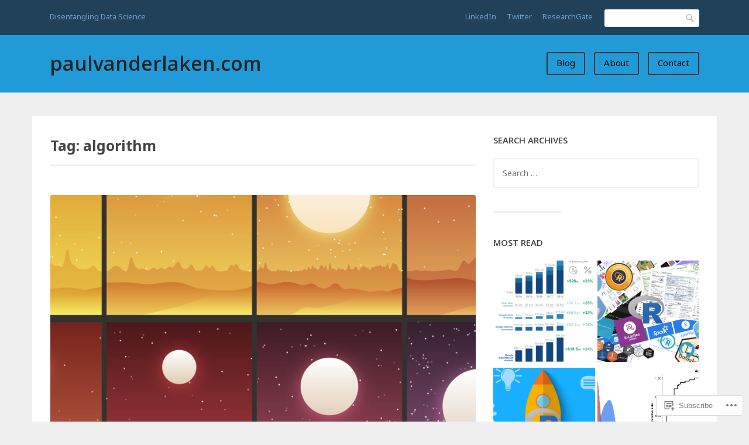

--- FILE ---
content_type: text/html; charset=UTF-8
request_url: https://paulvanderlaken.com/tag/algorithm/
body_size: 46161
content:
<!DOCTYPE html>
<html lang="en">
<head>
<meta charset="UTF-8">
<meta name="viewport" content="width=device-width, initial-scale=1">
<link rel="profile" href="http://gmpg.org/xfn/11">
<link rel="pingback" href="https://paulvanderlaken.com/xmlrpc.php">

<title>algorithm &#8211; paulvanderlaken.com</title>
<script type="text/javascript">
  WebFontConfig = {"google":{"families":["Open+Sans:600:latin,latin-ext","Noto+Sans:r,i,b,bi:latin,latin-ext"]},"api_url":"https:\/\/fonts-api.wp.com\/css"};
  (function() {
    var wf = document.createElement('script');
    wf.src = '/wp-content/plugins/custom-fonts/js/webfont.js';
    wf.type = 'text/javascript';
    wf.async = 'true';
    var s = document.getElementsByTagName('script')[0];
    s.parentNode.insertBefore(wf, s);
	})();
</script><style id="jetpack-custom-fonts-css">.wf-active html{font-family:"Noto Sans",sans-serif}.wf-active code, .wf-active kbd, .wf-active pre, .wf-active samp{font-family:"Noto Sans",sans-serif}.wf-active body, .wf-active button, .wf-active input, .wf-active select, .wf-active textarea{font-family:"Noto Sans",sans-serif}.wf-active pre{font-family:"Noto Sans",sans-serif}.wf-active code, .wf-active kbd, .wf-active tt, .wf-active var{font-family:"Noto Sans",sans-serif}.wf-active .comments-title{font-family:"Noto Sans",sans-serif}.wf-active #reply-title{font-family:"Noto Sans",sans-serif}.wf-active h1{font-style:normal;font-weight:600}.wf-active h1, .wf-active h2, .wf-active h3, .wf-active h4, .wf-active h5, .wf-active h6{font-family:"Open Sans",sans-serif;font-style:normal;font-weight:600}.wf-active h1{font-style:normal;font-weight:600}.wf-active h2{font-style:normal;font-weight:600}.wf-active h3{font-style:normal;font-weight:600}.wf-active h4{font-style:normal;font-weight:600}.wf-active h5{font-style:normal;font-weight:600}.wf-active h6{font-style:normal;font-weight:600}.wf-active .site-title{font-family:"Open Sans",sans-serif;font-weight:600;font-style:normal}.wf-active .entry-header .entry-title{font-style:normal;font-weight:600}.wf-active .page-header .page-title{font-style:normal;font-weight:600}@media screen and (min-width: 29.375em){.wf-active .comments-title{font-style:normal;font-weight:600}}@media screen and (min-width: 29.375em){.wf-active .entry-header .entry-title{font-style:normal;font-weight:600}}</style>
<meta name='robots' content='max-image-preview:large' />
<meta name="google-site-verification" content="isjxPEbQonaouvAqc4azzfgl47u-g7JNYkyw95pWJv8" />
<meta name="msvalidate.01" content="F59A23272389DAAE58D8664A91E7F3D1" />
<meta name="p:domain_verify" content="c8f66e0be7c84d3bb6fc427ed2c8076b" />

<!-- Async WordPress.com Remote Login -->
<script id="wpcom_remote_login_js">
var wpcom_remote_login_extra_auth = '';
function wpcom_remote_login_remove_dom_node_id( element_id ) {
	var dom_node = document.getElementById( element_id );
	if ( dom_node ) { dom_node.parentNode.removeChild( dom_node ); }
}
function wpcom_remote_login_remove_dom_node_classes( class_name ) {
	var dom_nodes = document.querySelectorAll( '.' + class_name );
	for ( var i = 0; i < dom_nodes.length; i++ ) {
		dom_nodes[ i ].parentNode.removeChild( dom_nodes[ i ] );
	}
}
function wpcom_remote_login_final_cleanup() {
	wpcom_remote_login_remove_dom_node_classes( "wpcom_remote_login_msg" );
	wpcom_remote_login_remove_dom_node_id( "wpcom_remote_login_key" );
	wpcom_remote_login_remove_dom_node_id( "wpcom_remote_login_validate" );
	wpcom_remote_login_remove_dom_node_id( "wpcom_remote_login_js" );
	wpcom_remote_login_remove_dom_node_id( "wpcom_request_access_iframe" );
	wpcom_remote_login_remove_dom_node_id( "wpcom_request_access_styles" );
}

// Watch for messages back from the remote login
window.addEventListener( "message", function( e ) {
	if ( e.origin === "https://r-login.wordpress.com" ) {
		var data = {};
		try {
			data = JSON.parse( e.data );
		} catch( e ) {
			wpcom_remote_login_final_cleanup();
			return;
		}

		if ( data.msg === 'LOGIN' ) {
			// Clean up the login check iframe
			wpcom_remote_login_remove_dom_node_id( "wpcom_remote_login_key" );

			var id_regex = new RegExp( /^[0-9]+$/ );
			var token_regex = new RegExp( /^.*|.*|.*$/ );
			if (
				token_regex.test( data.token )
				&& id_regex.test( data.wpcomid )
			) {
				// We have everything we need to ask for a login
				var script = document.createElement( "script" );
				script.setAttribute( "id", "wpcom_remote_login_validate" );
				script.src = '/remote-login.php?wpcom_remote_login=validate'
					+ '&wpcomid=' + data.wpcomid
					+ '&token=' + encodeURIComponent( data.token )
					+ '&host=' + window.location.protocol
					+ '//' + window.location.hostname
					+ '&postid=10065'
					+ '&is_singular=';
				document.body.appendChild( script );
			}

			return;
		}

		// Safari ITP, not logged in, so redirect
		if ( data.msg === 'LOGIN-REDIRECT' ) {
			window.location = 'https://wordpress.com/log-in?redirect_to=' + window.location.href;
			return;
		}

		// Safari ITP, storage access failed, remove the request
		if ( data.msg === 'LOGIN-REMOVE' ) {
			var css_zap = 'html { -webkit-transition: margin-top 1s; transition: margin-top 1s; } /* 9001 */ html { margin-top: 0 !important; } * html body { margin-top: 0 !important; } @media screen and ( max-width: 782px ) { html { margin-top: 0 !important; } * html body { margin-top: 0 !important; } }';
			var style_zap = document.createElement( 'style' );
			style_zap.type = 'text/css';
			style_zap.appendChild( document.createTextNode( css_zap ) );
			document.body.appendChild( style_zap );

			var e = document.getElementById( 'wpcom_request_access_iframe' );
			e.parentNode.removeChild( e );

			document.cookie = 'wordpress_com_login_access=denied; path=/; max-age=31536000';

			return;
		}

		// Safari ITP
		if ( data.msg === 'REQUEST_ACCESS' ) {
			console.log( 'request access: safari' );

			// Check ITP iframe enable/disable knob
			if ( wpcom_remote_login_extra_auth !== 'safari_itp_iframe' ) {
				return;
			}

			// If we are in a "private window" there is no ITP.
			var private_window = false;
			try {
				var opendb = window.openDatabase( null, null, null, null );
			} catch( e ) {
				private_window = true;
			}

			if ( private_window ) {
				console.log( 'private window' );
				return;
			}

			var iframe = document.createElement( 'iframe' );
			iframe.id = 'wpcom_request_access_iframe';
			iframe.setAttribute( 'scrolling', 'no' );
			iframe.setAttribute( 'sandbox', 'allow-storage-access-by-user-activation allow-scripts allow-same-origin allow-top-navigation-by-user-activation' );
			iframe.src = 'https://r-login.wordpress.com/remote-login.php?wpcom_remote_login=request_access&origin=' + encodeURIComponent( data.origin ) + '&wpcomid=' + encodeURIComponent( data.wpcomid );

			var css = 'html { -webkit-transition: margin-top 1s; transition: margin-top 1s; } /* 9001 */ html { margin-top: 46px !important; } * html body { margin-top: 46px !important; } @media screen and ( max-width: 660px ) { html { margin-top: 71px !important; } * html body { margin-top: 71px !important; } #wpcom_request_access_iframe { display: block; height: 71px !important; } } #wpcom_request_access_iframe { border: 0px; height: 46px; position: fixed; top: 0; left: 0; width: 100%; min-width: 100%; z-index: 99999; background: #23282d; } ';

			var style = document.createElement( 'style' );
			style.type = 'text/css';
			style.id = 'wpcom_request_access_styles';
			style.appendChild( document.createTextNode( css ) );
			document.body.appendChild( style );

			document.body.appendChild( iframe );
		}

		if ( data.msg === 'DONE' ) {
			wpcom_remote_login_final_cleanup();
		}
	}
}, false );

// Inject the remote login iframe after the page has had a chance to load
// more critical resources
window.addEventListener( "DOMContentLoaded", function( e ) {
	var iframe = document.createElement( "iframe" );
	iframe.style.display = "none";
	iframe.setAttribute( "scrolling", "no" );
	iframe.setAttribute( "id", "wpcom_remote_login_key" );
	iframe.src = "https://r-login.wordpress.com/remote-login.php"
		+ "?wpcom_remote_login=key"
		+ "&origin=aHR0cHM6Ly9wYXVsdmFuZGVybGFrZW4uY29t"
		+ "&wpcomid=122868229"
		+ "&time=" + Math.floor( Date.now() / 1000 );
	document.body.appendChild( iframe );
}, false );
</script>
<link rel='dns-prefetch' href='//s0.wp.com' />
<link rel='dns-prefetch' href='//fonts-api.wp.com' />
<link rel="alternate" type="application/rss+xml" title="paulvanderlaken.com &raquo; Feed" href="https://paulvanderlaken.com/feed/" />
<link rel="alternate" type="application/rss+xml" title="paulvanderlaken.com &raquo; Comments Feed" href="https://paulvanderlaken.com/comments/feed/" />
<link rel="alternate" type="application/rss+xml" title="paulvanderlaken.com &raquo; algorithm Tag Feed" href="https://paulvanderlaken.com/tag/algorithm/feed/" />
	<script type="text/javascript">
		/* <![CDATA[ */
		function addLoadEvent(func) {
			var oldonload = window.onload;
			if (typeof window.onload != 'function') {
				window.onload = func;
			} else {
				window.onload = function () {
					oldonload();
					func();
				}
			}
		}
		/* ]]> */
	</script>
	<link crossorigin='anonymous' rel='stylesheet' id='all-css-0-1' href='/_static/??-eJxtzEkKgDAMQNELWYMzLsSzSK0STdNiWsTbO+HO5YPPh90r7TgYDmCj8hRnZAHC1QgsJvhBr+pRqkUS+M+/8DVIZLBujHQ9kCdkDEaJ3hzR5+Pe9bbLmqrIm7Yuq+UEbtAzbA==&cssminify=yes' type='text/css' media='all' />
<style id='wp-emoji-styles-inline-css'>

	img.wp-smiley, img.emoji {
		display: inline !important;
		border: none !important;
		box-shadow: none !important;
		height: 1em !important;
		width: 1em !important;
		margin: 0 0.07em !important;
		vertical-align: -0.1em !important;
		background: none !important;
		padding: 0 !important;
	}
/*# sourceURL=wp-emoji-styles-inline-css */
</style>
<link crossorigin='anonymous' rel='stylesheet' id='all-css-2-1' href='/wp-content/plugins/gutenberg-core/v22.2.0/build/styles/block-library/style.css?m=1764855221i&cssminify=yes' type='text/css' media='all' />
<style id='wp-block-library-inline-css'>
.has-text-align-justify {
	text-align:justify;
}
.has-text-align-justify{text-align:justify;}

/*# sourceURL=wp-block-library-inline-css */
</style><style id='wp-block-embed-inline-css'>
.wp-block-embed.alignleft,.wp-block-embed.alignright,.wp-block[data-align=left]>[data-type="core/embed"],.wp-block[data-align=right]>[data-type="core/embed"]{max-width:360px;width:100%}.wp-block-embed.alignleft .wp-block-embed__wrapper,.wp-block-embed.alignright .wp-block-embed__wrapper,.wp-block[data-align=left]>[data-type="core/embed"] .wp-block-embed__wrapper,.wp-block[data-align=right]>[data-type="core/embed"] .wp-block-embed__wrapper{min-width:280px}.wp-block-cover .wp-block-embed{min-height:240px;min-width:320px}.wp-block-group.is-layout-flex .wp-block-embed{flex:1 1 0%;min-width:0}.wp-block-embed{overflow-wrap:break-word}.wp-block-embed :where(figcaption){margin-bottom:1em;margin-top:.5em}.wp-block-embed iframe{max-width:100%}.wp-block-embed__wrapper{position:relative}.wp-embed-responsive .wp-has-aspect-ratio .wp-block-embed__wrapper:before{content:"";display:block;padding-top:50%}.wp-embed-responsive .wp-has-aspect-ratio iframe{bottom:0;height:100%;left:0;position:absolute;right:0;top:0;width:100%}.wp-embed-responsive .wp-embed-aspect-21-9 .wp-block-embed__wrapper:before{padding-top:42.85%}.wp-embed-responsive .wp-embed-aspect-18-9 .wp-block-embed__wrapper:before{padding-top:50%}.wp-embed-responsive .wp-embed-aspect-16-9 .wp-block-embed__wrapper:before{padding-top:56.25%}.wp-embed-responsive .wp-embed-aspect-4-3 .wp-block-embed__wrapper:before{padding-top:75%}.wp-embed-responsive .wp-embed-aspect-1-1 .wp-block-embed__wrapper:before{padding-top:100%}.wp-embed-responsive .wp-embed-aspect-9-16 .wp-block-embed__wrapper:before{padding-top:177.77%}.wp-embed-responsive .wp-embed-aspect-1-2 .wp-block-embed__wrapper:before{padding-top:200%}
/*# sourceURL=/wp-content/plugins/gutenberg-core/v22.2.0/build/styles/block-library/embed/style.css */
</style>
<style id='wp-block-paragraph-inline-css'>
.is-small-text{font-size:.875em}.is-regular-text{font-size:1em}.is-large-text{font-size:2.25em}.is-larger-text{font-size:3em}.has-drop-cap:not(:focus):first-letter{float:left;font-size:8.4em;font-style:normal;font-weight:100;line-height:.68;margin:.05em .1em 0 0;text-transform:uppercase}body.rtl .has-drop-cap:not(:focus):first-letter{float:none;margin-left:.1em}p.has-drop-cap.has-background{overflow:hidden}:root :where(p.has-background){padding:1.25em 2.375em}:where(p.has-text-color:not(.has-link-color)) a{color:inherit}p.has-text-align-left[style*="writing-mode:vertical-lr"],p.has-text-align-right[style*="writing-mode:vertical-rl"]{rotate:180deg}
/*# sourceURL=/wp-content/plugins/gutenberg-core/v22.2.0/build/styles/block-library/paragraph/style.css */
</style>
<style id='wp-block-quote-inline-css'>
.wp-block-quote{box-sizing:border-box;overflow-wrap:break-word}.wp-block-quote.is-large:where(:not(.is-style-plain)),.wp-block-quote.is-style-large:where(:not(.is-style-plain)){margin-bottom:1em;padding:0 1em}.wp-block-quote.is-large:where(:not(.is-style-plain)) p,.wp-block-quote.is-style-large:where(:not(.is-style-plain)) p{font-size:1.5em;font-style:italic;line-height:1.6}.wp-block-quote.is-large:where(:not(.is-style-plain)) cite,.wp-block-quote.is-large:where(:not(.is-style-plain)) footer,.wp-block-quote.is-style-large:where(:not(.is-style-plain)) cite,.wp-block-quote.is-style-large:where(:not(.is-style-plain)) footer{font-size:1.125em;text-align:right}.wp-block-quote>cite{display:block}
/*# sourceURL=/wp-content/plugins/gutenberg-core/v22.2.0/build/styles/block-library/quote/style.css */
</style>
<style id='wp-block-gallery-inline-css'>
.blocks-gallery-grid:not(.has-nested-images),.wp-block-gallery:not(.has-nested-images){display:flex;flex-wrap:wrap;list-style-type:none;margin:0;padding:0}.blocks-gallery-grid:not(.has-nested-images) .blocks-gallery-image,.blocks-gallery-grid:not(.has-nested-images) .blocks-gallery-item,.wp-block-gallery:not(.has-nested-images) .blocks-gallery-image,.wp-block-gallery:not(.has-nested-images) .blocks-gallery-item{display:flex;flex-direction:column;flex-grow:1;justify-content:center;margin:0 1em 1em 0;position:relative;width:calc(50% - 1em)}.blocks-gallery-grid:not(.has-nested-images) .blocks-gallery-image:nth-of-type(2n),.blocks-gallery-grid:not(.has-nested-images) .blocks-gallery-item:nth-of-type(2n),.wp-block-gallery:not(.has-nested-images) .blocks-gallery-image:nth-of-type(2n),.wp-block-gallery:not(.has-nested-images) .blocks-gallery-item:nth-of-type(2n){margin-right:0}.blocks-gallery-grid:not(.has-nested-images) .blocks-gallery-image figure,.blocks-gallery-grid:not(.has-nested-images) .blocks-gallery-item figure,.wp-block-gallery:not(.has-nested-images) .blocks-gallery-image figure,.wp-block-gallery:not(.has-nested-images) .blocks-gallery-item figure{align-items:flex-end;display:flex;height:100%;justify-content:flex-start;margin:0}.blocks-gallery-grid:not(.has-nested-images) .blocks-gallery-image img,.blocks-gallery-grid:not(.has-nested-images) .blocks-gallery-item img,.wp-block-gallery:not(.has-nested-images) .blocks-gallery-image img,.wp-block-gallery:not(.has-nested-images) .blocks-gallery-item img{display:block;height:auto;max-width:100%;width:auto}.blocks-gallery-grid:not(.has-nested-images) .blocks-gallery-image figcaption,.blocks-gallery-grid:not(.has-nested-images) .blocks-gallery-item figcaption,.wp-block-gallery:not(.has-nested-images) .blocks-gallery-image figcaption,.wp-block-gallery:not(.has-nested-images) .blocks-gallery-item figcaption{background:linear-gradient(0deg,#000000b3,#0000004d 70%,#0000);bottom:0;box-sizing:border-box;color:#fff;font-size:.8em;margin:0;max-height:100%;overflow:auto;padding:3em .77em .7em;position:absolute;text-align:center;width:100%;z-index:2}.blocks-gallery-grid:not(.has-nested-images) .blocks-gallery-image figcaption img,.blocks-gallery-grid:not(.has-nested-images) .blocks-gallery-item figcaption img,.wp-block-gallery:not(.has-nested-images) .blocks-gallery-image figcaption img,.wp-block-gallery:not(.has-nested-images) .blocks-gallery-item figcaption img{display:inline}.blocks-gallery-grid:not(.has-nested-images) figcaption,.wp-block-gallery:not(.has-nested-images) figcaption{flex-grow:1}.blocks-gallery-grid:not(.has-nested-images).is-cropped .blocks-gallery-image a,.blocks-gallery-grid:not(.has-nested-images).is-cropped .blocks-gallery-image img,.blocks-gallery-grid:not(.has-nested-images).is-cropped .blocks-gallery-item a,.blocks-gallery-grid:not(.has-nested-images).is-cropped .blocks-gallery-item img,.wp-block-gallery:not(.has-nested-images).is-cropped .blocks-gallery-image a,.wp-block-gallery:not(.has-nested-images).is-cropped .blocks-gallery-image img,.wp-block-gallery:not(.has-nested-images).is-cropped .blocks-gallery-item a,.wp-block-gallery:not(.has-nested-images).is-cropped .blocks-gallery-item img{flex:1;height:100%;object-fit:cover;width:100%}.blocks-gallery-grid:not(.has-nested-images).columns-1 .blocks-gallery-image,.blocks-gallery-grid:not(.has-nested-images).columns-1 .blocks-gallery-item,.wp-block-gallery:not(.has-nested-images).columns-1 .blocks-gallery-image,.wp-block-gallery:not(.has-nested-images).columns-1 .blocks-gallery-item{margin-right:0;width:100%}@media (min-width:600px){.blocks-gallery-grid:not(.has-nested-images).columns-3 .blocks-gallery-image,.blocks-gallery-grid:not(.has-nested-images).columns-3 .blocks-gallery-item,.wp-block-gallery:not(.has-nested-images).columns-3 .blocks-gallery-image,.wp-block-gallery:not(.has-nested-images).columns-3 .blocks-gallery-item{margin-right:1em;width:calc(33.33333% - .66667em)}.blocks-gallery-grid:not(.has-nested-images).columns-4 .blocks-gallery-image,.blocks-gallery-grid:not(.has-nested-images).columns-4 .blocks-gallery-item,.wp-block-gallery:not(.has-nested-images).columns-4 .blocks-gallery-image,.wp-block-gallery:not(.has-nested-images).columns-4 .blocks-gallery-item{margin-right:1em;width:calc(25% - .75em)}.blocks-gallery-grid:not(.has-nested-images).columns-5 .blocks-gallery-image,.blocks-gallery-grid:not(.has-nested-images).columns-5 .blocks-gallery-item,.wp-block-gallery:not(.has-nested-images).columns-5 .blocks-gallery-image,.wp-block-gallery:not(.has-nested-images).columns-5 .blocks-gallery-item{margin-right:1em;width:calc(20% - .8em)}.blocks-gallery-grid:not(.has-nested-images).columns-6 .blocks-gallery-image,.blocks-gallery-grid:not(.has-nested-images).columns-6 .blocks-gallery-item,.wp-block-gallery:not(.has-nested-images).columns-6 .blocks-gallery-image,.wp-block-gallery:not(.has-nested-images).columns-6 .blocks-gallery-item{margin-right:1em;width:calc(16.66667% - .83333em)}.blocks-gallery-grid:not(.has-nested-images).columns-7 .blocks-gallery-image,.blocks-gallery-grid:not(.has-nested-images).columns-7 .blocks-gallery-item,.wp-block-gallery:not(.has-nested-images).columns-7 .blocks-gallery-image,.wp-block-gallery:not(.has-nested-images).columns-7 .blocks-gallery-item{margin-right:1em;width:calc(14.28571% - .85714em)}.blocks-gallery-grid:not(.has-nested-images).columns-8 .blocks-gallery-image,.blocks-gallery-grid:not(.has-nested-images).columns-8 .blocks-gallery-item,.wp-block-gallery:not(.has-nested-images).columns-8 .blocks-gallery-image,.wp-block-gallery:not(.has-nested-images).columns-8 .blocks-gallery-item{margin-right:1em;width:calc(12.5% - .875em)}.blocks-gallery-grid:not(.has-nested-images).columns-1 .blocks-gallery-image:nth-of-type(1n),.blocks-gallery-grid:not(.has-nested-images).columns-1 .blocks-gallery-item:nth-of-type(1n),.blocks-gallery-grid:not(.has-nested-images).columns-2 .blocks-gallery-image:nth-of-type(2n),.blocks-gallery-grid:not(.has-nested-images).columns-2 .blocks-gallery-item:nth-of-type(2n),.blocks-gallery-grid:not(.has-nested-images).columns-3 .blocks-gallery-image:nth-of-type(3n),.blocks-gallery-grid:not(.has-nested-images).columns-3 .blocks-gallery-item:nth-of-type(3n),.blocks-gallery-grid:not(.has-nested-images).columns-4 .blocks-gallery-image:nth-of-type(4n),.blocks-gallery-grid:not(.has-nested-images).columns-4 .blocks-gallery-item:nth-of-type(4n),.blocks-gallery-grid:not(.has-nested-images).columns-5 .blocks-gallery-image:nth-of-type(5n),.blocks-gallery-grid:not(.has-nested-images).columns-5 .blocks-gallery-item:nth-of-type(5n),.blocks-gallery-grid:not(.has-nested-images).columns-6 .blocks-gallery-image:nth-of-type(6n),.blocks-gallery-grid:not(.has-nested-images).columns-6 .blocks-gallery-item:nth-of-type(6n),.blocks-gallery-grid:not(.has-nested-images).columns-7 .blocks-gallery-image:nth-of-type(7n),.blocks-gallery-grid:not(.has-nested-images).columns-7 .blocks-gallery-item:nth-of-type(7n),.blocks-gallery-grid:not(.has-nested-images).columns-8 .blocks-gallery-image:nth-of-type(8n),.blocks-gallery-grid:not(.has-nested-images).columns-8 .blocks-gallery-item:nth-of-type(8n),.wp-block-gallery:not(.has-nested-images).columns-1 .blocks-gallery-image:nth-of-type(1n),.wp-block-gallery:not(.has-nested-images).columns-1 .blocks-gallery-item:nth-of-type(1n),.wp-block-gallery:not(.has-nested-images).columns-2 .blocks-gallery-image:nth-of-type(2n),.wp-block-gallery:not(.has-nested-images).columns-2 .blocks-gallery-item:nth-of-type(2n),.wp-block-gallery:not(.has-nested-images).columns-3 .blocks-gallery-image:nth-of-type(3n),.wp-block-gallery:not(.has-nested-images).columns-3 .blocks-gallery-item:nth-of-type(3n),.wp-block-gallery:not(.has-nested-images).columns-4 .blocks-gallery-image:nth-of-type(4n),.wp-block-gallery:not(.has-nested-images).columns-4 .blocks-gallery-item:nth-of-type(4n),.wp-block-gallery:not(.has-nested-images).columns-5 .blocks-gallery-image:nth-of-type(5n),.wp-block-gallery:not(.has-nested-images).columns-5 .blocks-gallery-item:nth-of-type(5n),.wp-block-gallery:not(.has-nested-images).columns-6 .blocks-gallery-image:nth-of-type(6n),.wp-block-gallery:not(.has-nested-images).columns-6 .blocks-gallery-item:nth-of-type(6n),.wp-block-gallery:not(.has-nested-images).columns-7 .blocks-gallery-image:nth-of-type(7n),.wp-block-gallery:not(.has-nested-images).columns-7 .blocks-gallery-item:nth-of-type(7n),.wp-block-gallery:not(.has-nested-images).columns-8 .blocks-gallery-image:nth-of-type(8n),.wp-block-gallery:not(.has-nested-images).columns-8 .blocks-gallery-item:nth-of-type(8n){margin-right:0}}.blocks-gallery-grid:not(.has-nested-images) .blocks-gallery-image:last-child,.blocks-gallery-grid:not(.has-nested-images) .blocks-gallery-item:last-child,.wp-block-gallery:not(.has-nested-images) .blocks-gallery-image:last-child,.wp-block-gallery:not(.has-nested-images) .blocks-gallery-item:last-child{margin-right:0}.blocks-gallery-grid:not(.has-nested-images).alignleft,.blocks-gallery-grid:not(.has-nested-images).alignright,.wp-block-gallery:not(.has-nested-images).alignleft,.wp-block-gallery:not(.has-nested-images).alignright{max-width:420px;width:100%}.blocks-gallery-grid:not(.has-nested-images).aligncenter .blocks-gallery-item figure,.wp-block-gallery:not(.has-nested-images).aligncenter .blocks-gallery-item figure{justify-content:center}.wp-block-gallery:not(.is-cropped) .blocks-gallery-item{align-self:flex-start}figure.wp-block-gallery.has-nested-images{align-items:normal}.wp-block-gallery.has-nested-images figure.wp-block-image:not(#individual-image){margin:0;width:calc(50% - var(--wp--style--unstable-gallery-gap, 16px)/2)}.wp-block-gallery.has-nested-images figure.wp-block-image{box-sizing:border-box;display:flex;flex-direction:column;flex-grow:1;justify-content:center;max-width:100%;position:relative}.wp-block-gallery.has-nested-images figure.wp-block-image>a,.wp-block-gallery.has-nested-images figure.wp-block-image>div{flex-direction:column;flex-grow:1;margin:0}.wp-block-gallery.has-nested-images figure.wp-block-image img{display:block;height:auto;max-width:100%!important;width:auto}.wp-block-gallery.has-nested-images figure.wp-block-image figcaption,.wp-block-gallery.has-nested-images figure.wp-block-image:has(figcaption):before{bottom:0;left:0;max-height:100%;position:absolute;right:0}.wp-block-gallery.has-nested-images figure.wp-block-image:has(figcaption):before{backdrop-filter:blur(3px);content:"";height:100%;-webkit-mask-image:linear-gradient(0deg,#000 20%,#0000);mask-image:linear-gradient(0deg,#000 20%,#0000);max-height:40%;pointer-events:none}.wp-block-gallery.has-nested-images figure.wp-block-image figcaption{box-sizing:border-box;color:#fff;font-size:13px;margin:0;overflow:auto;padding:1em;text-align:center;text-shadow:0 0 1.5px #000}.wp-block-gallery.has-nested-images figure.wp-block-image figcaption::-webkit-scrollbar{height:12px;width:12px}.wp-block-gallery.has-nested-images figure.wp-block-image figcaption::-webkit-scrollbar-track{background-color:initial}.wp-block-gallery.has-nested-images figure.wp-block-image figcaption::-webkit-scrollbar-thumb{background-clip:padding-box;background-color:initial;border:3px solid #0000;border-radius:8px}.wp-block-gallery.has-nested-images figure.wp-block-image figcaption:focus-within::-webkit-scrollbar-thumb,.wp-block-gallery.has-nested-images figure.wp-block-image figcaption:focus::-webkit-scrollbar-thumb,.wp-block-gallery.has-nested-images figure.wp-block-image figcaption:hover::-webkit-scrollbar-thumb{background-color:#fffc}.wp-block-gallery.has-nested-images figure.wp-block-image figcaption{scrollbar-color:#0000 #0000;scrollbar-gutter:stable both-edges;scrollbar-width:thin}.wp-block-gallery.has-nested-images figure.wp-block-image figcaption:focus,.wp-block-gallery.has-nested-images figure.wp-block-image figcaption:focus-within,.wp-block-gallery.has-nested-images figure.wp-block-image figcaption:hover{scrollbar-color:#fffc #0000}.wp-block-gallery.has-nested-images figure.wp-block-image figcaption{will-change:transform}@media (hover:none){.wp-block-gallery.has-nested-images figure.wp-block-image figcaption{scrollbar-color:#fffc #0000}}.wp-block-gallery.has-nested-images figure.wp-block-image figcaption{background:linear-gradient(0deg,#0006,#0000)}.wp-block-gallery.has-nested-images figure.wp-block-image figcaption img{display:inline}.wp-block-gallery.has-nested-images figure.wp-block-image figcaption a{color:inherit}.wp-block-gallery.has-nested-images figure.wp-block-image.has-custom-border img{box-sizing:border-box}.wp-block-gallery.has-nested-images figure.wp-block-image.has-custom-border>a,.wp-block-gallery.has-nested-images figure.wp-block-image.has-custom-border>div,.wp-block-gallery.has-nested-images figure.wp-block-image.is-style-rounded>a,.wp-block-gallery.has-nested-images figure.wp-block-image.is-style-rounded>div{flex:1 1 auto}.wp-block-gallery.has-nested-images figure.wp-block-image.has-custom-border figcaption,.wp-block-gallery.has-nested-images figure.wp-block-image.is-style-rounded figcaption{background:none;color:inherit;flex:initial;margin:0;padding:10px 10px 9px;position:relative;text-shadow:none}.wp-block-gallery.has-nested-images figure.wp-block-image.has-custom-border:before,.wp-block-gallery.has-nested-images figure.wp-block-image.is-style-rounded:before{content:none}.wp-block-gallery.has-nested-images figcaption{flex-basis:100%;flex-grow:1;text-align:center}.wp-block-gallery.has-nested-images:not(.is-cropped) figure.wp-block-image:not(#individual-image){margin-bottom:auto;margin-top:0}.wp-block-gallery.has-nested-images.is-cropped figure.wp-block-image:not(#individual-image){align-self:inherit}.wp-block-gallery.has-nested-images.is-cropped figure.wp-block-image:not(#individual-image)>a,.wp-block-gallery.has-nested-images.is-cropped figure.wp-block-image:not(#individual-image)>div:not(.components-drop-zone){display:flex}.wp-block-gallery.has-nested-images.is-cropped figure.wp-block-image:not(#individual-image) a,.wp-block-gallery.has-nested-images.is-cropped figure.wp-block-image:not(#individual-image) img{flex:1 0 0%;height:100%;object-fit:cover;width:100%}.wp-block-gallery.has-nested-images.columns-1 figure.wp-block-image:not(#individual-image){width:100%}@media (min-width:600px){.wp-block-gallery.has-nested-images.columns-3 figure.wp-block-image:not(#individual-image){width:calc(33.33333% - var(--wp--style--unstable-gallery-gap, 16px)*.66667)}.wp-block-gallery.has-nested-images.columns-4 figure.wp-block-image:not(#individual-image){width:calc(25% - var(--wp--style--unstable-gallery-gap, 16px)*.75)}.wp-block-gallery.has-nested-images.columns-5 figure.wp-block-image:not(#individual-image){width:calc(20% - var(--wp--style--unstable-gallery-gap, 16px)*.8)}.wp-block-gallery.has-nested-images.columns-6 figure.wp-block-image:not(#individual-image){width:calc(16.66667% - var(--wp--style--unstable-gallery-gap, 16px)*.83333)}.wp-block-gallery.has-nested-images.columns-7 figure.wp-block-image:not(#individual-image){width:calc(14.28571% - var(--wp--style--unstable-gallery-gap, 16px)*.85714)}.wp-block-gallery.has-nested-images.columns-8 figure.wp-block-image:not(#individual-image){width:calc(12.5% - var(--wp--style--unstable-gallery-gap, 16px)*.875)}.wp-block-gallery.has-nested-images.columns-default figure.wp-block-image:not(#individual-image){width:calc(33.33% - var(--wp--style--unstable-gallery-gap, 16px)*.66667)}.wp-block-gallery.has-nested-images.columns-default figure.wp-block-image:not(#individual-image):first-child:nth-last-child(2),.wp-block-gallery.has-nested-images.columns-default figure.wp-block-image:not(#individual-image):first-child:nth-last-child(2)~figure.wp-block-image:not(#individual-image){width:calc(50% - var(--wp--style--unstable-gallery-gap, 16px)*.5)}.wp-block-gallery.has-nested-images.columns-default figure.wp-block-image:not(#individual-image):first-child:last-child{width:100%}}.wp-block-gallery.has-nested-images.alignleft,.wp-block-gallery.has-nested-images.alignright{max-width:420px;width:100%}.wp-block-gallery.has-nested-images.aligncenter{justify-content:center}
/*# sourceURL=/wp-content/plugins/gutenberg-core/v22.2.0/build/styles/block-library/gallery/style.css */
</style>
<style id='wp-block-image-inline-css'>
.wp-block-image>a,.wp-block-image>figure>a{display:inline-block}.wp-block-image img{box-sizing:border-box;height:auto;max-width:100%;vertical-align:bottom}@media not (prefers-reduced-motion){.wp-block-image img.hide{visibility:hidden}.wp-block-image img.show{animation:show-content-image .4s}}.wp-block-image[style*=border-radius] img,.wp-block-image[style*=border-radius]>a{border-radius:inherit}.wp-block-image.has-custom-border img{box-sizing:border-box}.wp-block-image.aligncenter{text-align:center}.wp-block-image.alignfull>a,.wp-block-image.alignwide>a{width:100%}.wp-block-image.alignfull img,.wp-block-image.alignwide img{height:auto;width:100%}.wp-block-image .aligncenter,.wp-block-image .alignleft,.wp-block-image .alignright,.wp-block-image.aligncenter,.wp-block-image.alignleft,.wp-block-image.alignright{display:table}.wp-block-image .aligncenter>figcaption,.wp-block-image .alignleft>figcaption,.wp-block-image .alignright>figcaption,.wp-block-image.aligncenter>figcaption,.wp-block-image.alignleft>figcaption,.wp-block-image.alignright>figcaption{caption-side:bottom;display:table-caption}.wp-block-image .alignleft{float:left;margin:.5em 1em .5em 0}.wp-block-image .alignright{float:right;margin:.5em 0 .5em 1em}.wp-block-image .aligncenter{margin-left:auto;margin-right:auto}.wp-block-image :where(figcaption){margin-bottom:1em;margin-top:.5em}.wp-block-image.is-style-circle-mask img{border-radius:9999px}@supports ((-webkit-mask-image:none) or (mask-image:none)) or (-webkit-mask-image:none){.wp-block-image.is-style-circle-mask img{border-radius:0;-webkit-mask-image:url('data:image/svg+xml;utf8,<svg viewBox="0 0 100 100" xmlns="http://www.w3.org/2000/svg"><circle cx="50" cy="50" r="50"/></svg>');mask-image:url('data:image/svg+xml;utf8,<svg viewBox="0 0 100 100" xmlns="http://www.w3.org/2000/svg"><circle cx="50" cy="50" r="50"/></svg>');mask-mode:alpha;-webkit-mask-position:center;mask-position:center;-webkit-mask-repeat:no-repeat;mask-repeat:no-repeat;-webkit-mask-size:contain;mask-size:contain}}:root :where(.wp-block-image.is-style-rounded img,.wp-block-image .is-style-rounded img){border-radius:9999px}.wp-block-image figure{margin:0}.wp-lightbox-container{display:flex;flex-direction:column;position:relative}.wp-lightbox-container img{cursor:zoom-in}.wp-lightbox-container img:hover+button{opacity:1}.wp-lightbox-container button{align-items:center;backdrop-filter:blur(16px) saturate(180%);background-color:#5a5a5a40;border:none;border-radius:4px;cursor:zoom-in;display:flex;height:20px;justify-content:center;opacity:0;padding:0;position:absolute;right:16px;text-align:center;top:16px;width:20px;z-index:100}@media not (prefers-reduced-motion){.wp-lightbox-container button{transition:opacity .2s ease}}.wp-lightbox-container button:focus-visible{outline:3px auto #5a5a5a40;outline:3px auto -webkit-focus-ring-color;outline-offset:3px}.wp-lightbox-container button:hover{cursor:pointer;opacity:1}.wp-lightbox-container button:focus{opacity:1}.wp-lightbox-container button:focus,.wp-lightbox-container button:hover,.wp-lightbox-container button:not(:hover):not(:active):not(.has-background){background-color:#5a5a5a40;border:none}.wp-lightbox-overlay{box-sizing:border-box;cursor:zoom-out;height:100vh;left:0;overflow:hidden;position:fixed;top:0;visibility:hidden;width:100%;z-index:100000}.wp-lightbox-overlay .close-button{align-items:center;cursor:pointer;display:flex;justify-content:center;min-height:40px;min-width:40px;padding:0;position:absolute;right:calc(env(safe-area-inset-right) + 16px);top:calc(env(safe-area-inset-top) + 16px);z-index:5000000}.wp-lightbox-overlay .close-button:focus,.wp-lightbox-overlay .close-button:hover,.wp-lightbox-overlay .close-button:not(:hover):not(:active):not(.has-background){background:none;border:none}.wp-lightbox-overlay .lightbox-image-container{height:var(--wp--lightbox-container-height);left:50%;overflow:hidden;position:absolute;top:50%;transform:translate(-50%,-50%);transform-origin:top left;width:var(--wp--lightbox-container-width);z-index:9999999999}.wp-lightbox-overlay .wp-block-image{align-items:center;box-sizing:border-box;display:flex;height:100%;justify-content:center;margin:0;position:relative;transform-origin:0 0;width:100%;z-index:3000000}.wp-lightbox-overlay .wp-block-image img{height:var(--wp--lightbox-image-height);min-height:var(--wp--lightbox-image-height);min-width:var(--wp--lightbox-image-width);width:var(--wp--lightbox-image-width)}.wp-lightbox-overlay .wp-block-image figcaption{display:none}.wp-lightbox-overlay button{background:none;border:none}.wp-lightbox-overlay .scrim{background-color:#fff;height:100%;opacity:.9;position:absolute;width:100%;z-index:2000000}.wp-lightbox-overlay.active{visibility:visible}@media not (prefers-reduced-motion){.wp-lightbox-overlay.active{animation:turn-on-visibility .25s both}.wp-lightbox-overlay.active img{animation:turn-on-visibility .35s both}.wp-lightbox-overlay.show-closing-animation:not(.active){animation:turn-off-visibility .35s both}.wp-lightbox-overlay.show-closing-animation:not(.active) img{animation:turn-off-visibility .25s both}.wp-lightbox-overlay.zoom.active{animation:none;opacity:1;visibility:visible}.wp-lightbox-overlay.zoom.active .lightbox-image-container{animation:lightbox-zoom-in .4s}.wp-lightbox-overlay.zoom.active .lightbox-image-container img{animation:none}.wp-lightbox-overlay.zoom.active .scrim{animation:turn-on-visibility .4s forwards}.wp-lightbox-overlay.zoom.show-closing-animation:not(.active){animation:none}.wp-lightbox-overlay.zoom.show-closing-animation:not(.active) .lightbox-image-container{animation:lightbox-zoom-out .4s}.wp-lightbox-overlay.zoom.show-closing-animation:not(.active) .lightbox-image-container img{animation:none}.wp-lightbox-overlay.zoom.show-closing-animation:not(.active) .scrim{animation:turn-off-visibility .4s forwards}}@keyframes show-content-image{0%{visibility:hidden}99%{visibility:hidden}to{visibility:visible}}@keyframes turn-on-visibility{0%{opacity:0}to{opacity:1}}@keyframes turn-off-visibility{0%{opacity:1;visibility:visible}99%{opacity:0;visibility:visible}to{opacity:0;visibility:hidden}}@keyframes lightbox-zoom-in{0%{transform:translate(calc((-100vw + var(--wp--lightbox-scrollbar-width))/2 + var(--wp--lightbox-initial-left-position)),calc(-50vh + var(--wp--lightbox-initial-top-position))) scale(var(--wp--lightbox-scale))}to{transform:translate(-50%,-50%) scale(1)}}@keyframes lightbox-zoom-out{0%{transform:translate(-50%,-50%) scale(1);visibility:visible}99%{visibility:visible}to{transform:translate(calc((-100vw + var(--wp--lightbox-scrollbar-width))/2 + var(--wp--lightbox-initial-left-position)),calc(-50vh + var(--wp--lightbox-initial-top-position))) scale(var(--wp--lightbox-scale));visibility:hidden}}
/*# sourceURL=/wp-content/plugins/gutenberg-core/v22.2.0/build/styles/block-library/image/style.css */
</style>
<style id='wp-block-list-inline-css'>
ol,ul{box-sizing:border-box}:root :where(.wp-block-list.has-background){padding:1.25em 2.375em}
/*# sourceURL=/wp-content/plugins/gutenberg-core/v22.2.0/build/styles/block-library/list/style.css */
</style>
<style id='global-styles-inline-css'>
:root{--wp--preset--aspect-ratio--square: 1;--wp--preset--aspect-ratio--4-3: 4/3;--wp--preset--aspect-ratio--3-4: 3/4;--wp--preset--aspect-ratio--3-2: 3/2;--wp--preset--aspect-ratio--2-3: 2/3;--wp--preset--aspect-ratio--16-9: 16/9;--wp--preset--aspect-ratio--9-16: 9/16;--wp--preset--color--black: #000000;--wp--preset--color--cyan-bluish-gray: #abb8c3;--wp--preset--color--white: #ffffff;--wp--preset--color--pale-pink: #f78da7;--wp--preset--color--vivid-red: #cf2e2e;--wp--preset--color--luminous-vivid-orange: #ff6900;--wp--preset--color--luminous-vivid-amber: #fcb900;--wp--preset--color--light-green-cyan: #7bdcb5;--wp--preset--color--vivid-green-cyan: #00d084;--wp--preset--color--pale-cyan-blue: #8ed1fc;--wp--preset--color--vivid-cyan-blue: #0693e3;--wp--preset--color--vivid-purple: #9b51e0;--wp--preset--gradient--vivid-cyan-blue-to-vivid-purple: linear-gradient(135deg,rgb(6,147,227) 0%,rgb(155,81,224) 100%);--wp--preset--gradient--light-green-cyan-to-vivid-green-cyan: linear-gradient(135deg,rgb(122,220,180) 0%,rgb(0,208,130) 100%);--wp--preset--gradient--luminous-vivid-amber-to-luminous-vivid-orange: linear-gradient(135deg,rgb(252,185,0) 0%,rgb(255,105,0) 100%);--wp--preset--gradient--luminous-vivid-orange-to-vivid-red: linear-gradient(135deg,rgb(255,105,0) 0%,rgb(207,46,46) 100%);--wp--preset--gradient--very-light-gray-to-cyan-bluish-gray: linear-gradient(135deg,rgb(238,238,238) 0%,rgb(169,184,195) 100%);--wp--preset--gradient--cool-to-warm-spectrum: linear-gradient(135deg,rgb(74,234,220) 0%,rgb(151,120,209) 20%,rgb(207,42,186) 40%,rgb(238,44,130) 60%,rgb(251,105,98) 80%,rgb(254,248,76) 100%);--wp--preset--gradient--blush-light-purple: linear-gradient(135deg,rgb(255,206,236) 0%,rgb(152,150,240) 100%);--wp--preset--gradient--blush-bordeaux: linear-gradient(135deg,rgb(254,205,165) 0%,rgb(254,45,45) 50%,rgb(107,0,62) 100%);--wp--preset--gradient--luminous-dusk: linear-gradient(135deg,rgb(255,203,112) 0%,rgb(199,81,192) 50%,rgb(65,88,208) 100%);--wp--preset--gradient--pale-ocean: linear-gradient(135deg,rgb(255,245,203) 0%,rgb(182,227,212) 50%,rgb(51,167,181) 100%);--wp--preset--gradient--electric-grass: linear-gradient(135deg,rgb(202,248,128) 0%,rgb(113,206,126) 100%);--wp--preset--gradient--midnight: linear-gradient(135deg,rgb(2,3,129) 0%,rgb(40,116,252) 100%);--wp--preset--font-size--small: 13px;--wp--preset--font-size--medium: 20px;--wp--preset--font-size--large: 36px;--wp--preset--font-size--x-large: 42px;--wp--preset--font-family--albert-sans: 'Albert Sans', sans-serif;--wp--preset--font-family--alegreya: Alegreya, serif;--wp--preset--font-family--arvo: Arvo, serif;--wp--preset--font-family--bodoni-moda: 'Bodoni Moda', serif;--wp--preset--font-family--bricolage-grotesque: 'Bricolage Grotesque', sans-serif;--wp--preset--font-family--cabin: Cabin, sans-serif;--wp--preset--font-family--chivo: Chivo, sans-serif;--wp--preset--font-family--commissioner: Commissioner, sans-serif;--wp--preset--font-family--cormorant: Cormorant, serif;--wp--preset--font-family--courier-prime: 'Courier Prime', monospace;--wp--preset--font-family--crimson-pro: 'Crimson Pro', serif;--wp--preset--font-family--dm-mono: 'DM Mono', monospace;--wp--preset--font-family--dm-sans: 'DM Sans', sans-serif;--wp--preset--font-family--dm-serif-display: 'DM Serif Display', serif;--wp--preset--font-family--domine: Domine, serif;--wp--preset--font-family--eb-garamond: 'EB Garamond', serif;--wp--preset--font-family--epilogue: Epilogue, sans-serif;--wp--preset--font-family--fahkwang: Fahkwang, sans-serif;--wp--preset--font-family--figtree: Figtree, sans-serif;--wp--preset--font-family--fira-sans: 'Fira Sans', sans-serif;--wp--preset--font-family--fjalla-one: 'Fjalla One', sans-serif;--wp--preset--font-family--fraunces: Fraunces, serif;--wp--preset--font-family--gabarito: Gabarito, system-ui;--wp--preset--font-family--ibm-plex-mono: 'IBM Plex Mono', monospace;--wp--preset--font-family--ibm-plex-sans: 'IBM Plex Sans', sans-serif;--wp--preset--font-family--ibarra-real-nova: 'Ibarra Real Nova', serif;--wp--preset--font-family--instrument-serif: 'Instrument Serif', serif;--wp--preset--font-family--inter: Inter, sans-serif;--wp--preset--font-family--josefin-sans: 'Josefin Sans', sans-serif;--wp--preset--font-family--jost: Jost, sans-serif;--wp--preset--font-family--libre-baskerville: 'Libre Baskerville', serif;--wp--preset--font-family--libre-franklin: 'Libre Franklin', sans-serif;--wp--preset--font-family--literata: Literata, serif;--wp--preset--font-family--lora: Lora, serif;--wp--preset--font-family--merriweather: Merriweather, serif;--wp--preset--font-family--montserrat: Montserrat, sans-serif;--wp--preset--font-family--newsreader: Newsreader, serif;--wp--preset--font-family--noto-sans-mono: 'Noto Sans Mono', sans-serif;--wp--preset--font-family--nunito: Nunito, sans-serif;--wp--preset--font-family--open-sans: 'Open Sans', sans-serif;--wp--preset--font-family--overpass: Overpass, sans-serif;--wp--preset--font-family--pt-serif: 'PT Serif', serif;--wp--preset--font-family--petrona: Petrona, serif;--wp--preset--font-family--piazzolla: Piazzolla, serif;--wp--preset--font-family--playfair-display: 'Playfair Display', serif;--wp--preset--font-family--plus-jakarta-sans: 'Plus Jakarta Sans', sans-serif;--wp--preset--font-family--poppins: Poppins, sans-serif;--wp--preset--font-family--raleway: Raleway, sans-serif;--wp--preset--font-family--roboto: Roboto, sans-serif;--wp--preset--font-family--roboto-slab: 'Roboto Slab', serif;--wp--preset--font-family--rubik: Rubik, sans-serif;--wp--preset--font-family--rufina: Rufina, serif;--wp--preset--font-family--sora: Sora, sans-serif;--wp--preset--font-family--source-sans-3: 'Source Sans 3', sans-serif;--wp--preset--font-family--source-serif-4: 'Source Serif 4', serif;--wp--preset--font-family--space-mono: 'Space Mono', monospace;--wp--preset--font-family--syne: Syne, sans-serif;--wp--preset--font-family--texturina: Texturina, serif;--wp--preset--font-family--urbanist: Urbanist, sans-serif;--wp--preset--font-family--work-sans: 'Work Sans', sans-serif;--wp--preset--spacing--20: 0.44rem;--wp--preset--spacing--30: 0.67rem;--wp--preset--spacing--40: 1rem;--wp--preset--spacing--50: 1.5rem;--wp--preset--spacing--60: 2.25rem;--wp--preset--spacing--70: 3.38rem;--wp--preset--spacing--80: 5.06rem;--wp--preset--shadow--natural: 6px 6px 9px rgba(0, 0, 0, 0.2);--wp--preset--shadow--deep: 12px 12px 50px rgba(0, 0, 0, 0.4);--wp--preset--shadow--sharp: 6px 6px 0px rgba(0, 0, 0, 0.2);--wp--preset--shadow--outlined: 6px 6px 0px -3px rgb(255, 255, 255), 6px 6px rgb(0, 0, 0);--wp--preset--shadow--crisp: 6px 6px 0px rgb(0, 0, 0);}:where(.is-layout-flex){gap: 0.5em;}:where(.is-layout-grid){gap: 0.5em;}body .is-layout-flex{display: flex;}.is-layout-flex{flex-wrap: wrap;align-items: center;}.is-layout-flex > :is(*, div){margin: 0;}body .is-layout-grid{display: grid;}.is-layout-grid > :is(*, div){margin: 0;}:where(.wp-block-columns.is-layout-flex){gap: 2em;}:where(.wp-block-columns.is-layout-grid){gap: 2em;}:where(.wp-block-post-template.is-layout-flex){gap: 1.25em;}:where(.wp-block-post-template.is-layout-grid){gap: 1.25em;}.has-black-color{color: var(--wp--preset--color--black) !important;}.has-cyan-bluish-gray-color{color: var(--wp--preset--color--cyan-bluish-gray) !important;}.has-white-color{color: var(--wp--preset--color--white) !important;}.has-pale-pink-color{color: var(--wp--preset--color--pale-pink) !important;}.has-vivid-red-color{color: var(--wp--preset--color--vivid-red) !important;}.has-luminous-vivid-orange-color{color: var(--wp--preset--color--luminous-vivid-orange) !important;}.has-luminous-vivid-amber-color{color: var(--wp--preset--color--luminous-vivid-amber) !important;}.has-light-green-cyan-color{color: var(--wp--preset--color--light-green-cyan) !important;}.has-vivid-green-cyan-color{color: var(--wp--preset--color--vivid-green-cyan) !important;}.has-pale-cyan-blue-color{color: var(--wp--preset--color--pale-cyan-blue) !important;}.has-vivid-cyan-blue-color{color: var(--wp--preset--color--vivid-cyan-blue) !important;}.has-vivid-purple-color{color: var(--wp--preset--color--vivid-purple) !important;}.has-black-background-color{background-color: var(--wp--preset--color--black) !important;}.has-cyan-bluish-gray-background-color{background-color: var(--wp--preset--color--cyan-bluish-gray) !important;}.has-white-background-color{background-color: var(--wp--preset--color--white) !important;}.has-pale-pink-background-color{background-color: var(--wp--preset--color--pale-pink) !important;}.has-vivid-red-background-color{background-color: var(--wp--preset--color--vivid-red) !important;}.has-luminous-vivid-orange-background-color{background-color: var(--wp--preset--color--luminous-vivid-orange) !important;}.has-luminous-vivid-amber-background-color{background-color: var(--wp--preset--color--luminous-vivid-amber) !important;}.has-light-green-cyan-background-color{background-color: var(--wp--preset--color--light-green-cyan) !important;}.has-vivid-green-cyan-background-color{background-color: var(--wp--preset--color--vivid-green-cyan) !important;}.has-pale-cyan-blue-background-color{background-color: var(--wp--preset--color--pale-cyan-blue) !important;}.has-vivid-cyan-blue-background-color{background-color: var(--wp--preset--color--vivid-cyan-blue) !important;}.has-vivid-purple-background-color{background-color: var(--wp--preset--color--vivid-purple) !important;}.has-black-border-color{border-color: var(--wp--preset--color--black) !important;}.has-cyan-bluish-gray-border-color{border-color: var(--wp--preset--color--cyan-bluish-gray) !important;}.has-white-border-color{border-color: var(--wp--preset--color--white) !important;}.has-pale-pink-border-color{border-color: var(--wp--preset--color--pale-pink) !important;}.has-vivid-red-border-color{border-color: var(--wp--preset--color--vivid-red) !important;}.has-luminous-vivid-orange-border-color{border-color: var(--wp--preset--color--luminous-vivid-orange) !important;}.has-luminous-vivid-amber-border-color{border-color: var(--wp--preset--color--luminous-vivid-amber) !important;}.has-light-green-cyan-border-color{border-color: var(--wp--preset--color--light-green-cyan) !important;}.has-vivid-green-cyan-border-color{border-color: var(--wp--preset--color--vivid-green-cyan) !important;}.has-pale-cyan-blue-border-color{border-color: var(--wp--preset--color--pale-cyan-blue) !important;}.has-vivid-cyan-blue-border-color{border-color: var(--wp--preset--color--vivid-cyan-blue) !important;}.has-vivid-purple-border-color{border-color: var(--wp--preset--color--vivid-purple) !important;}.has-vivid-cyan-blue-to-vivid-purple-gradient-background{background: var(--wp--preset--gradient--vivid-cyan-blue-to-vivid-purple) !important;}.has-light-green-cyan-to-vivid-green-cyan-gradient-background{background: var(--wp--preset--gradient--light-green-cyan-to-vivid-green-cyan) !important;}.has-luminous-vivid-amber-to-luminous-vivid-orange-gradient-background{background: var(--wp--preset--gradient--luminous-vivid-amber-to-luminous-vivid-orange) !important;}.has-luminous-vivid-orange-to-vivid-red-gradient-background{background: var(--wp--preset--gradient--luminous-vivid-orange-to-vivid-red) !important;}.has-very-light-gray-to-cyan-bluish-gray-gradient-background{background: var(--wp--preset--gradient--very-light-gray-to-cyan-bluish-gray) !important;}.has-cool-to-warm-spectrum-gradient-background{background: var(--wp--preset--gradient--cool-to-warm-spectrum) !important;}.has-blush-light-purple-gradient-background{background: var(--wp--preset--gradient--blush-light-purple) !important;}.has-blush-bordeaux-gradient-background{background: var(--wp--preset--gradient--blush-bordeaux) !important;}.has-luminous-dusk-gradient-background{background: var(--wp--preset--gradient--luminous-dusk) !important;}.has-pale-ocean-gradient-background{background: var(--wp--preset--gradient--pale-ocean) !important;}.has-electric-grass-gradient-background{background: var(--wp--preset--gradient--electric-grass) !important;}.has-midnight-gradient-background{background: var(--wp--preset--gradient--midnight) !important;}.has-small-font-size{font-size: var(--wp--preset--font-size--small) !important;}.has-medium-font-size{font-size: var(--wp--preset--font-size--medium) !important;}.has-large-font-size{font-size: var(--wp--preset--font-size--large) !important;}.has-x-large-font-size{font-size: var(--wp--preset--font-size--x-large) !important;}.has-albert-sans-font-family{font-family: var(--wp--preset--font-family--albert-sans) !important;}.has-alegreya-font-family{font-family: var(--wp--preset--font-family--alegreya) !important;}.has-arvo-font-family{font-family: var(--wp--preset--font-family--arvo) !important;}.has-bodoni-moda-font-family{font-family: var(--wp--preset--font-family--bodoni-moda) !important;}.has-bricolage-grotesque-font-family{font-family: var(--wp--preset--font-family--bricolage-grotesque) !important;}.has-cabin-font-family{font-family: var(--wp--preset--font-family--cabin) !important;}.has-chivo-font-family{font-family: var(--wp--preset--font-family--chivo) !important;}.has-commissioner-font-family{font-family: var(--wp--preset--font-family--commissioner) !important;}.has-cormorant-font-family{font-family: var(--wp--preset--font-family--cormorant) !important;}.has-courier-prime-font-family{font-family: var(--wp--preset--font-family--courier-prime) !important;}.has-crimson-pro-font-family{font-family: var(--wp--preset--font-family--crimson-pro) !important;}.has-dm-mono-font-family{font-family: var(--wp--preset--font-family--dm-mono) !important;}.has-dm-sans-font-family{font-family: var(--wp--preset--font-family--dm-sans) !important;}.has-dm-serif-display-font-family{font-family: var(--wp--preset--font-family--dm-serif-display) !important;}.has-domine-font-family{font-family: var(--wp--preset--font-family--domine) !important;}.has-eb-garamond-font-family{font-family: var(--wp--preset--font-family--eb-garamond) !important;}.has-epilogue-font-family{font-family: var(--wp--preset--font-family--epilogue) !important;}.has-fahkwang-font-family{font-family: var(--wp--preset--font-family--fahkwang) !important;}.has-figtree-font-family{font-family: var(--wp--preset--font-family--figtree) !important;}.has-fira-sans-font-family{font-family: var(--wp--preset--font-family--fira-sans) !important;}.has-fjalla-one-font-family{font-family: var(--wp--preset--font-family--fjalla-one) !important;}.has-fraunces-font-family{font-family: var(--wp--preset--font-family--fraunces) !important;}.has-gabarito-font-family{font-family: var(--wp--preset--font-family--gabarito) !important;}.has-ibm-plex-mono-font-family{font-family: var(--wp--preset--font-family--ibm-plex-mono) !important;}.has-ibm-plex-sans-font-family{font-family: var(--wp--preset--font-family--ibm-plex-sans) !important;}.has-ibarra-real-nova-font-family{font-family: var(--wp--preset--font-family--ibarra-real-nova) !important;}.has-instrument-serif-font-family{font-family: var(--wp--preset--font-family--instrument-serif) !important;}.has-inter-font-family{font-family: var(--wp--preset--font-family--inter) !important;}.has-josefin-sans-font-family{font-family: var(--wp--preset--font-family--josefin-sans) !important;}.has-jost-font-family{font-family: var(--wp--preset--font-family--jost) !important;}.has-libre-baskerville-font-family{font-family: var(--wp--preset--font-family--libre-baskerville) !important;}.has-libre-franklin-font-family{font-family: var(--wp--preset--font-family--libre-franklin) !important;}.has-literata-font-family{font-family: var(--wp--preset--font-family--literata) !important;}.has-lora-font-family{font-family: var(--wp--preset--font-family--lora) !important;}.has-merriweather-font-family{font-family: var(--wp--preset--font-family--merriweather) !important;}.has-montserrat-font-family{font-family: var(--wp--preset--font-family--montserrat) !important;}.has-newsreader-font-family{font-family: var(--wp--preset--font-family--newsreader) !important;}.has-noto-sans-mono-font-family{font-family: var(--wp--preset--font-family--noto-sans-mono) !important;}.has-nunito-font-family{font-family: var(--wp--preset--font-family--nunito) !important;}.has-open-sans-font-family{font-family: var(--wp--preset--font-family--open-sans) !important;}.has-overpass-font-family{font-family: var(--wp--preset--font-family--overpass) !important;}.has-pt-serif-font-family{font-family: var(--wp--preset--font-family--pt-serif) !important;}.has-petrona-font-family{font-family: var(--wp--preset--font-family--petrona) !important;}.has-piazzolla-font-family{font-family: var(--wp--preset--font-family--piazzolla) !important;}.has-playfair-display-font-family{font-family: var(--wp--preset--font-family--playfair-display) !important;}.has-plus-jakarta-sans-font-family{font-family: var(--wp--preset--font-family--plus-jakarta-sans) !important;}.has-poppins-font-family{font-family: var(--wp--preset--font-family--poppins) !important;}.has-raleway-font-family{font-family: var(--wp--preset--font-family--raleway) !important;}.has-roboto-font-family{font-family: var(--wp--preset--font-family--roboto) !important;}.has-roboto-slab-font-family{font-family: var(--wp--preset--font-family--roboto-slab) !important;}.has-rubik-font-family{font-family: var(--wp--preset--font-family--rubik) !important;}.has-rufina-font-family{font-family: var(--wp--preset--font-family--rufina) !important;}.has-sora-font-family{font-family: var(--wp--preset--font-family--sora) !important;}.has-source-sans-3-font-family{font-family: var(--wp--preset--font-family--source-sans-3) !important;}.has-source-serif-4-font-family{font-family: var(--wp--preset--font-family--source-serif-4) !important;}.has-space-mono-font-family{font-family: var(--wp--preset--font-family--space-mono) !important;}.has-syne-font-family{font-family: var(--wp--preset--font-family--syne) !important;}.has-texturina-font-family{font-family: var(--wp--preset--font-family--texturina) !important;}.has-urbanist-font-family{font-family: var(--wp--preset--font-family--urbanist) !important;}.has-work-sans-font-family{font-family: var(--wp--preset--font-family--work-sans) !important;}
/*# sourceURL=global-styles-inline-css */
</style>
<style id='core-block-supports-inline-css'>
.wp-block-gallery.wp-block-gallery-1{--wp--style--unstable-gallery-gap:var( --wp--style--gallery-gap-default, var( --gallery-block--gutter-size, var( --wp--style--block-gap, 0.5em ) ) );gap:var( --wp--style--gallery-gap-default, var( --gallery-block--gutter-size, var( --wp--style--block-gap, 0.5em ) ) );}
/*# sourceURL=core-block-supports-inline-css */
</style>

<style id='classic-theme-styles-inline-css'>
/*! This file is auto-generated */
.wp-block-button__link{color:#fff;background-color:#32373c;border-radius:9999px;box-shadow:none;text-decoration:none;padding:calc(.667em + 2px) calc(1.333em + 2px);font-size:1.125em}.wp-block-file__button{background:#32373c;color:#fff;text-decoration:none}
/*# sourceURL=/wp-includes/css/classic-themes.min.css */
</style>
<link crossorigin='anonymous' rel='stylesheet' id='all-css-4-1' href='/_static/??-eJx9jEEOAiEQBD/kQECjeDC+ZWEnijIwYWA3/l72op689KFTVXplCCU3zE1z6reYRYfiUwlP0VYZpwxIJE4IFRd10HOU9iFA2iuhCiI7/ROiDt9WxfETT20jCOc4YUIa2D9t5eGA91xRBMZS7ATtPkTZvCtdzNEZt7f2fHq8Afl7R7w=&cssminify=yes' type='text/css' media='all' />
<link rel='stylesheet' id='franklin-fonts-css' href='https://fonts-api.wp.com/css?family=Open+Sans%3A400%2C600%7CSource+Sans+Pro%3A400%2C700%2C900&#038;subset=latin%2Clatin-ext' media='all' />
<link crossorigin='anonymous' rel='stylesheet' id='all-css-6-1' href='/_static/??-eJyNjssKwjAQRX/IOKitxYX4KZIO05g2mYQ8KP69ibiIKOLuXjjnzsDqBTpOxAlsFt5kpTnCTMlLXF4dYma4akZQxBR0EeL3uMUYN9BsphtZiuDzCFOQvJi6lu6G/iLrySctVo/OfjjNx4FG41SJCgrV1F+SIieMQ5m047ciJiN1qOrFnndDf9gPp2PXzw+pGHGX&cssminify=yes' type='text/css' media='all' />
<style id='franklin-style-inline-css'>
.post-meta li.posted-on, .post-categories, .post-tags, .post-meta li.author { clip: rect(1px, 1px, 1px, 1px); height: 1px; position: absolute; overflow: hidden; width: 1px; }
/*# sourceURL=franklin-style-inline-css */
</style>
<link crossorigin='anonymous' rel='stylesheet' id='print-css-7-1' href='/wp-content/mu-plugins/global-print/global-print.css?m=1465851035i&cssminify=yes' type='text/css' media='print' />
<style id='jetpack-global-styles-frontend-style-inline-css'>
:root { --font-headings: unset; --font-base: unset; --font-headings-default: -apple-system,BlinkMacSystemFont,"Segoe UI",Roboto,Oxygen-Sans,Ubuntu,Cantarell,"Helvetica Neue",sans-serif; --font-base-default: -apple-system,BlinkMacSystemFont,"Segoe UI",Roboto,Oxygen-Sans,Ubuntu,Cantarell,"Helvetica Neue",sans-serif;}
/*# sourceURL=jetpack-global-styles-frontend-style-inline-css */
</style>
<link crossorigin='anonymous' rel='stylesheet' id='all-css-10-1' href='/_static/??-eJyNjcsKAjEMRX/IGtQZBxfip0hMS9sxTYppGfx7H7gRN+7ugcs5sFRHKi1Ig9Jd5R6zGMyhVaTrh8G6QFHfORhYwlvw6P39PbPENZmt4G/ROQuBKWVkxxrVvuBH1lIoz2waILJekF+HUzlupnG3nQ77YZwfuRJIaQ==&cssminify=yes' type='text/css' media='all' />
<script type="text/javascript" id="wpcom-actionbar-placeholder-js-extra">
/* <![CDATA[ */
var actionbardata = {"siteID":"122868229","postID":"0","siteURL":"https://paulvanderlaken.com","xhrURL":"https://paulvanderlaken.com/wp-admin/admin-ajax.php","nonce":"a1fa0fa1af","isLoggedIn":"","statusMessage":"","subsEmailDefault":"instantly","proxyScriptUrl":"https://s0.wp.com/wp-content/js/wpcom-proxy-request.js?m=1513050504i&amp;ver=20211021","i18n":{"followedText":"New posts from this site will now appear in your \u003Ca href=\"https://wordpress.com/reader\"\u003EReader\u003C/a\u003E","foldBar":"Collapse this bar","unfoldBar":"Expand this bar","shortLinkCopied":"Shortlink copied to clipboard."}};
//# sourceURL=wpcom-actionbar-placeholder-js-extra
/* ]]> */
</script>
<script type="text/javascript" id="jetpack-mu-wpcom-settings-js-before">
/* <![CDATA[ */
var JETPACK_MU_WPCOM_SETTINGS = {"assetsUrl":"https://s0.wp.com/wp-content/mu-plugins/jetpack-mu-wpcom-plugin/sun/jetpack_vendor/automattic/jetpack-mu-wpcom/src/build/"};
//# sourceURL=jetpack-mu-wpcom-settings-js-before
/* ]]> */
</script>
<script crossorigin='anonymous' type='text/javascript'  src='/_static/??-eJzTLy/QTc7PK0nNK9HPKtYvyinRLSjKr6jUyyrW0QfKZeYl55SmpBaDJLMKS1OLKqGUXm5mHkFFurmZ6UWJJalQxfa5tobmRgamxgZmFpZZACbyLJI='></script>
<script type="text/javascript" id="rlt-proxy-js-after">
/* <![CDATA[ */
	rltInitialize( {"token":null,"iframeOrigins":["https:\/\/widgets.wp.com"]} );
//# sourceURL=rlt-proxy-js-after
/* ]]> */
</script>
<link rel="EditURI" type="application/rsd+xml" title="RSD" href="https://paulvanderlaken.wordpress.com/xmlrpc.php?rsd" />
<meta name="generator" content="WordPress.com" />

<!-- Jetpack Open Graph Tags -->
<meta property="og:type" content="website" />
<meta property="og:title" content="algorithm &#8211; paulvanderlaken.com" />
<meta property="og:url" content="https://paulvanderlaken.com/tag/algorithm/" />
<meta property="og:site_name" content="paulvanderlaken.com" />
<meta property="og:image" content="https://paulvanderlaken.com/wp-content/uploads/2019/10/cropped-paulvanderlaken.com-logo.png?w=200" />
<meta property="og:image:width" content="200" />
<meta property="og:image:height" content="200" />
<meta property="og:image:alt" content="" />
<meta property="og:locale" content="en_US" />
<meta name="twitter:creator" content="@paulvanderlaken" />
<meta name="twitter:site" content="@paulvanderlaken" />

<!-- End Jetpack Open Graph Tags -->
<link rel="search" type="application/opensearchdescription+xml" href="https://paulvanderlaken.com/osd.xml" title="paulvanderlaken.com" />
<link rel="search" type="application/opensearchdescription+xml" href="https://s1.wp.com/opensearch.xml" title="WordPress.com" />
<meta name="theme-color" content="#efeff0" />
<meta name="description" content="Posts about algorithm written by Paul van der Laken" />
<style type="text/css" id="custom-background-css">
body.custom-background { background-color: #efeff0; }
</style>
	<style type="text/css" id="custom-colors-css">	.site-info,
	.site-title a,
	.desktop #primary-menu > li > a,
	.site-description,
	.site-header-top a,
	.site-footer-bottom a,
	.sticky-post-label.on-image,
	#page #header-search button:before {
		text-shadow: none;
	}
	.desktop #primary-menu > li > a {
		box-shadow: none;
	}
	.desktop #page #primary-menu > li:hover > a,
	.desktop #page #primary-menu > li.current-menu-item > a {
		background-color: #fff;
	}
	#content {
		border-color: transparent;
	}
	.comment-metadata a {
		opacity: 0.55;
	}
	.comment-metadata a:hover {
		opacity: 0.85;
	}
	.widget_calendar tbody td a { color: #ffffff;}
#page input[type="submit"],
					#page input[type="reset"],
					#page form button:not(.search-button):not(.menu-toggle):not(.dropdown-toggle) { color: #FFFFFF;}
#page .site-title a { color: #232323;}
.desktop #primary-menu > li > a { border-color: #333333;}
.sticky-post-label.on-image { color: #232323;}
.widget_tag_cloud a:hover,
					.widget_tag_cloud a:active,
					.widget_tag_cloud a:focus,
					.wp_widget_tag_cloud a:active,
					.wp_widget_tag_cloud a:hover,
					.wp_widget_tag_cloud a:focus { color: #232323;}
.widget_calendar tbody td a { color: #FFFFFF;}
body { background-color: #efeff0;}
a,
					body,
					input,
					select,
					textarea,
					.menu-toggle,
					input[type="text"],
					input[type="email"],
					input[type="url"],
					input[type="search"],
					input[type="button"],
					input[type="reset"],
					input[type="submit"],
					.archives-label,
					.posts-navigation a,
					.widget_calendar tfoot td a,
					#infinite-handle span { color: #444444;}
strong,
						.wp-caption-text strong,
						.wp-caption-text a { color: #444444;}
.page-content a,
						.entry-content a,
						.comment-content a,
						.entry-summary a { color: #444444;}
.widget_recent_entries .post-date,
						.entry-breadcrumbs,
						.more-link span.meta-nav,
						.comment-reply-link,
						.pingback a.comment-edit-link,
						.trackback a.comment-edit-link,
						.comment-metadata,
						.comment-author-name a,
						.comment-awaiting-moderation { color: #444444;}
input[type="submit"],
						input[type="reset"],
						form button:not(.search-button):not(.menu-toggle):not(.dropdown-toggle) { background-color: #444444;}
#page input[type="submit"]:hover,
						#page input[type="reset"]:hover,
						#page form button:not(.search-button):not(.menu-toggle):not(.dropdown-toggle):hover { background-color: #444444;}
h1, h2, h3, h4, h5, h6,
						.archives-label,
						.comments-title,
						.widget-title,
						.widgettitle,
						.edit-post-link,
						.entry-header .entry-title { color: #444444;}
.widget_wpcom_social_media_icons_widget li a { color: #444444;}
pre,
						.entry-footer,
						.pingback a,
						.trackback a,
						.nav-links a,
						.widget .children li,
						.widget .sub-menu li,
						.attachment .entry-caption,
						.wp-caption-text,
						.entry-content blockquote,
						.comment-content blockquote,
						.comment-author b.fn,
						.comment-author b.fn a,
						#cancel-comment-reply-link { color: #444444;}
#page .comment-author b.fn a:hover { color: #444444;}
.widget_tag_cloud a,
						.wp_widget_tag_cloud a { color: #444444;}
.site-header-main,
					.sticky-post-label.on-image,
					.page-links a:hover,
					.page-links a:focus,
					.page-links a:active { background-color: #219bd8;}
a:hover,
					a:focus,
					a:active,
					.widget_calendar tfoot td a:hover,
					.entry-breadcrumbs a:hover,
					.sticky-post-label,
					.page-content a:hover,
					.entry-content a:hover,
					.comment-content a:hover,
					.entry-summary a:hover,
					.entry-header .entry-title a:hover,
					.attachment .entry-caption a:hover,
					.wp-caption-text a:hover,
					.entry-footer a:hover,
					.entry-footer a:active,
					.entry-footer a:focus,
					.posts-navigation a:hover,
					.posts-navigation a:focus,
					.posts-navigation a:active,
					.pingback a:hover,
					.trackback a:hover,
					.comment-metadata a:hover,
					.comment-navigation a:hover,
					.comment-navigation a:focus,
					.comment-navigation a:active,
					.main-navigation .menu-toggle:before,
					#cancel-comment-reply-link:hover,
					#infinite-handle span:active,
					#infinite-handle span:hover,
					#infinite-handle span:focus,
					#mobile-menu li a:hover,
					#mobile-menu li a:focus,
					#mobile-menu li a:active,
					#mobile-menu li .dropdown-toggle:hover + a,
					#mobile-menu li .dropdown-toggle:focus + a,
					#mobile-menu li .dropdown-toggle:active + a { color: #219BD8;}
.widget_wpcom_social_media_icons_widget li a:hover,
						.widget_wpcom_social_media_icons_widget li a:focus,
						.widget_wpcom_social_media_icons_widget li a:active { color: #1676A6;}
.desktop #page #primary-menu > li > a { color: #000000;}
.desktop #primary-menu ul li.current-menu-item > a,
						.desktop #primary-menu ul li:hover > a,
						.desktop #primary-menu ul li a:hover,
						.desktop #primary-menu ul li a:focus,
						.desktop #primary-menu ul li a:active { color: #219BD8;}
.desktop #page #primary-menu > li:hover > a,
						.desktop #page #primary-menu > li > a:focus,
						.desktop #page #primary-menu > li > a:active,
						.desktop #page #primary-menu > li.current-menu-item > a { color: #1B85BA;}
.widget_tag_cloud a:hover,
						.widget_tag_cloud a:active,
						.widget_tag_cloud a:focus,
						.wp_widget_tag_cloud a:hover,
						.wp_widget_tag_cloud a:active,
						.wp_widget_tag_cloud a:focus { background-color: #219BD8;}
.widget_calendar tbody td a { background-color: #219BD8;}
#page .comment-author b.fn a:hover,
						#page .comment-author b.fn a:focus,
						#page .comment-author b.fn a:active,
						#page .entry-footer a:hover,
						#page .entry-footer a:focus,
						#page .entry-footer a:active { color: #219BD8;}
.site-header-top,
					.site-footer-bottom { background-color: #214059;}
#header-search input.search-field { color: #214059;}
.site-description,
					.site-header-top a,
					.site-footer-bottom a { color: #6BA3D0;}
.site-header-top a,
					.site-footer-bottom a { border-bottom-color: #3270A3;}
.site-header-top a:hover,
					.site-footer-bottom a:hover { color: #E7EDF3;}
.site-info { color: #468DC7;}
</style>
<link rel="icon" href="https://paulvanderlaken.com/wp-content/uploads/2019/10/cropped-paulvanderlaken.com-logo.png?w=32" sizes="32x32" />
<link rel="icon" href="https://paulvanderlaken.com/wp-content/uploads/2019/10/cropped-paulvanderlaken.com-logo.png?w=192" sizes="192x192" />
<link rel="apple-touch-icon" href="https://paulvanderlaken.com/wp-content/uploads/2019/10/cropped-paulvanderlaken.com-logo.png?w=180" />
<meta name="msapplication-TileImage" content="https://paulvanderlaken.com/wp-content/uploads/2019/10/cropped-paulvanderlaken.com-logo.png?w=270" />
<link crossorigin='anonymous' rel='stylesheet' id='all-css-0-3' href='/_static/??-eJydj8sKwkAMRX/IaahW1IX4KdLOhJI282CSofTvrfgAN6Ld5VwuhxuYkrExKAYFX0zi0lMQGFBTa8cng5QAVwoWOo52FJCJEubKimzgZ4GPrjAK2DbHIsjvzitY6ZvI9agCGpNJUZZLdGb80/Z4rxC7BTuxmZJSXLofVHkKK2cqMTrTt8yY529091/8uT7sd6dj3dTb4QYTGZ/e&cssminify=yes' type='text/css' media='all' />
</head>

<body class="archive tag tag-algorithm tag-18127 custom-background wp-theme-pubfranklin customizer-styles-applied has-secondary-menu jetpack-reblog-enabled date-hidden categories-hidden tags-hidden author-hidden custom-colors">
<div id="page" class="hfeed site">
	<a class="skip-link screen-reader-text" href="#content">Skip to content</a>
	<header id="masthead" class="site-header" role="banner">

		<div class="site-header-top">
			<div class="inner">
				<p class="site-description">Disentangling Data Science</p>

				<form id="header-search" action="https://paulvanderlaken.com/">
					<input type="search" class="search-field" name="s" value="" />
					<button type="submit" class="search-button">Search</button>
				</form><!-- #header-search -->

									<nav id="secondary-navigation" role="navigation">
						<ul id="secondary-menu" class="menu"><li id="menu-item-21" class="menu-item menu-item-type-custom menu-item-object-custom menu-item-21"><a href="https://uk.linkedin.com/in/paulvanderlaken">LinkedIn</a></li>
<li id="menu-item-22" class="menu-item menu-item-type-custom menu-item-object-custom menu-item-22"><a href="https://twitter.com/paulvanderlaken">Twitter</a></li>
<li id="menu-item-51" class="menu-item menu-item-type-custom menu-item-object-custom menu-item-51"><a href="https://www.researchgate.net/profile/Paul_Van_Der_Laken">ResearchGate</a></li>
</ul>					</nav><!-- #secondary-navigation -->
				
			</div><!-- .inner -->
		</div><!-- .site-header-top -->

		<div class="site-header-main">
			<div class="inner">
				<div class="site-branding">
					<a href="https://paulvanderlaken.com/" class="site-logo-link" rel="home" itemprop="url"></a>					<h1 class="site-title"><a href="https://paulvanderlaken.com/" rel="home">paulvanderlaken.com</a></h1>
				</div><!-- .site-branding -->

								<nav id="site-navigation" class="main-navigation" role="navigation">
					<button class="menu-toggle" aria-controls="primary-menu" aria-expanded="false" data-close-label="Close">Menu</button>
					<ul id="primary-menu" class="menu"><li id="menu-item-3320" class="menu-item menu-item-type-custom menu-item-object-custom menu-item-3320"><a href="http://www.paulvanderlaken.com">Blog</a></li>
<li id="menu-item-3415" class="menu-item menu-item-type-post_type menu-item-object-page menu-item-3415"><a href="https://paulvanderlaken.com/about/">About</a></li>
<li id="menu-item-517" class="menu-item menu-item-type-post_type menu-item-object-page menu-item-517"><a href="https://paulvanderlaken.com/contact/">Contact</a></li>
</ul>				</nav><!-- #site-navigation -->
							</div><!-- .inner -->
		</div><!-- .site-header-main -->
	</header><!-- #masthead -->

	<div id="content" class="site-content">
	<div id="primary" class="content-area">
		<main id="main" class="site-main" role="main">

		
							<p class="archives-label">Tag: <span>algorithm</span></p>
			
						
				
<article id="post-10065" class="post-10065 post type-post status-publish format-standard has-post-thumbnail hentry category-application category-design category-programming category-visualization tag-algorithm tag-art tag-design tag-generative tag-mathematics tag-personal">
	<div class="post-image-link"><a rel="bookmark" href="https://paulvanderlaken.com/2021/11/02/new-generative-algorithmic-art-collection/"><img width="727" height="737" src="https://paulvanderlaken.com/wp-content/uploads/2021/10/screenshot-2021-10-14-135227.png?w=727&amp;h=737&amp;crop=1" class="attachment-post-thumbnail size-post-thumbnail wp-post-image" alt="A New Piece in my Algorithmic Art&nbsp;Collection" decoding="async" srcset="https://paulvanderlaken.com/wp-content/uploads/2021/10/screenshot-2021-10-14-135227.png?w=727&amp;h=737&amp;crop=1 727w, https://paulvanderlaken.com/wp-content/uploads/2021/10/screenshot-2021-10-14-135227.png?w=148&amp;h=150&amp;crop=1 148w, https://paulvanderlaken.com/wp-content/uploads/2021/10/screenshot-2021-10-14-135227.png?w=296&amp;h=300&amp;crop=1 296w" sizes="(max-width: 727px) 100vw, 727px" data-attachment-id="10077" data-permalink="https://paulvanderlaken.com/2021/11/02/new-generative-algorithmic-art-collection/screenshot-2021-10-14-135227/" data-orig-file="https://paulvanderlaken.com/wp-content/uploads/2021/10/screenshot-2021-10-14-135227.png" data-orig-size="727,756" data-comments-opened="1" data-image-meta="{&quot;aperture&quot;:&quot;0&quot;,&quot;credit&quot;:&quot;&quot;,&quot;camera&quot;:&quot;&quot;,&quot;caption&quot;:&quot;&quot;,&quot;created_timestamp&quot;:&quot;0&quot;,&quot;copyright&quot;:&quot;&quot;,&quot;focal_length&quot;:&quot;0&quot;,&quot;iso&quot;:&quot;0&quot;,&quot;shutter_speed&quot;:&quot;0&quot;,&quot;title&quot;:&quot;&quot;,&quot;orientation&quot;:&quot;0&quot;}" data-image-title="Screenshot 2021-10-14 135227" data-image-description="" data-image-caption="" data-medium-file="https://paulvanderlaken.com/wp-content/uploads/2021/10/screenshot-2021-10-14-135227.png?w=288" data-large-file="https://paulvanderlaken.com/wp-content/uploads/2021/10/screenshot-2021-10-14-135227.png?w=727" /></a></div><!-- .post-image-link -->	
	<header class="entry-header">
		<h1 class="entry-title"><a href="https://paulvanderlaken.com/2021/11/02/new-generative-algorithmic-art-collection/" rel="bookmark">A New Piece in my Algorithmic Art&nbsp;Collection</a></h1>	</header><!-- .entry-header -->

	<div class="entry-content">
		
<p>Those who have been following me for some time now will know that I am a big fan of <strong>generative art: <em>art created through computers, mathematics, and algorithms.</em></strong></p>



<p>Several years back, my now wife bought me <a href="https://paulvanderlaken.com/2018/11/14/mathematical-art/">my first piece</a> for my promotion, by Marcus Volz.</p>



<p>And several years after that, I made <a href="https://paulvanderlaken.com/2020/05/02/generative-art-computer-design-painting/">my own attempt at a second generative art piece</a>, again inspired by the work of Marcus on what he dubbed Metropolis. </p>



<figure class="wp-block-image"><img src="https://paulvanderlaken.com/wp-content/uploads/2020/05/20200328_115457.jpg?w=1024" alt="" /></figure>



<p>Now, our living room got a third addition in terms of the generative art, this time by <strong><a href="https://twitter.com/rougeux">Nicholas Rougeux</a></strong>.</p>



<p>Nicholas I bumped into on twitter, triggered by his collection of <em>&#8220;Lunar Landscapes&#8221;</em> (my own interpretation). </p>



<figure class="wp-block-embed is-provider-twitter wp-block-embed-twitter"><div class="wp-block-embed__wrapper">
<blockquote class='twitter-tweet'>This was a fun experiment. Data-driven landscapes. May explore this more. <a href="https://t.co/63vSk7X6eX" rel="nofollow">https://t.co/63vSk7X6eX</a>&mdash; <br />Nicholas Rougeux (@rougeux) <a href='http://twitter.com/#!/rougeux/status/1439268641715986433' data-datetime='2021-09-18T16:42:39+00:00'>September 18, 2021</a></blockquote>
</div></figure>



<p>Nicholas was hesistant to sell me a piece and insisted that this series was not finished yet. </p>



<p>Yet, I already found it wonderful and lovely to look at and after begging Nicholas to sell us one of his early pieces, I sent it over to <strong><a href="https://www.ixxiyourworld.com/en/">ixxi</a></strong> to have it printed and hanged it on our wall above our dinner table.</p>



<figure class="wp-block-image size-large"><img data-attachment-id="10072" data-permalink="https://paulvanderlaken.com/20211014_133610/" data-orig-file="https://paulvanderlaken.com/wp-content/uploads/2021/10/20211014_133610.jpg" data-orig-size="3024,4032" data-comments-opened="1" data-image-meta="{&quot;aperture&quot;:&quot;2.4&quot;,&quot;credit&quot;:&quot;&quot;,&quot;camera&quot;:&quot;SM-G973F&quot;,&quot;caption&quot;:&quot;&quot;,&quot;created_timestamp&quot;:&quot;1634218571&quot;,&quot;copyright&quot;:&quot;&quot;,&quot;focal_length&quot;:&quot;4.32&quot;,&quot;iso&quot;:&quot;125&quot;,&quot;shutter_speed&quot;:&quot;0.01&quot;,&quot;title&quot;:&quot;&quot;,&quot;orientation&quot;:&quot;1&quot;,&quot;latitude&quot;:&quot;0&quot;,&quot;longitude&quot;:&quot;0&quot;}" data-image-title="20211014_133610" data-image-description="" data-image-caption="" data-medium-file="https://paulvanderlaken.com/wp-content/uploads/2021/10/20211014_133610.jpg?w=225" data-large-file="https://paulvanderlaken.com/wp-content/uploads/2021/10/20211014_133610.jpg?w=768" loading="lazy" width="768" height="1024" src="https://paulvanderlaken.com/wp-content/uploads/2021/10/20211014_133610.jpg?w=768" alt="" class="wp-image-10072" srcset="https://paulvanderlaken.com/wp-content/uploads/2021/10/20211014_133610.jpg?w=768 768w, https://paulvanderlaken.com/wp-content/uploads/2021/10/20211014_133610.jpg?w=1536 1536w, https://paulvanderlaken.com/wp-content/uploads/2021/10/20211014_133610.jpg?w=113 113w, https://paulvanderlaken.com/wp-content/uploads/2021/10/20211014_133610.jpg?w=225 225w, https://paulvanderlaken.com/wp-content/uploads/2021/10/20211014_133610.jpg?w=1440 1440w" sizes="(max-width: 768px) 100vw, 768px" /></figure>



<figure class="wp-block-image size-large"><img data-attachment-id="10076" data-permalink="https://paulvanderlaken.com/20210923_192132/" data-orig-file="https://paulvanderlaken.com/wp-content/uploads/2021/10/20210923_192132.jpg" data-orig-size="3024,4032" data-comments-opened="1" data-image-meta="{&quot;aperture&quot;:&quot;2.4&quot;,&quot;credit&quot;:&quot;&quot;,&quot;camera&quot;:&quot;SM-G973F&quot;,&quot;caption&quot;:&quot;&quot;,&quot;created_timestamp&quot;:&quot;1632424893&quot;,&quot;copyright&quot;:&quot;&quot;,&quot;focal_length&quot;:&quot;4.32&quot;,&quot;iso&quot;:&quot;250&quot;,&quot;shutter_speed&quot;:&quot;0.01&quot;,&quot;title&quot;:&quot;&quot;,&quot;orientation&quot;:&quot;1&quot;,&quot;latitude&quot;:&quot;0&quot;,&quot;longitude&quot;:&quot;0&quot;}" data-image-title="20210923_192132" data-image-description="" data-image-caption="" data-medium-file="https://paulvanderlaken.com/wp-content/uploads/2021/10/20210923_192132.jpg?w=225" data-large-file="https://paulvanderlaken.com/wp-content/uploads/2021/10/20210923_192132.jpg?w=768" loading="lazy" width="768" height="1024" src="https://paulvanderlaken.com/wp-content/uploads/2021/10/20210923_192132.jpg?w=768" alt="" class="wp-image-10076" srcset="https://paulvanderlaken.com/wp-content/uploads/2021/10/20210923_192132.jpg?w=768 768w, https://paulvanderlaken.com/wp-content/uploads/2021/10/20210923_192132.jpg?w=1536 1536w, https://paulvanderlaken.com/wp-content/uploads/2021/10/20210923_192132.jpg?w=113 113w, https://paulvanderlaken.com/wp-content/uploads/2021/10/20210923_192132.jpg?w=225 225w, https://paulvanderlaken.com/wp-content/uploads/2021/10/20210923_192132.jpg?w=1440 1440w" sizes="(max-width: 768px) 100vw, 768px" /></figure>



<p>If you&#8217;re interested in Nicholas&#8217; work, have a look at <a href="https://www.c82.net/">c82.net</a></p>
<div id="jp-post-flair" class="sharedaddy sd-like-enabled sd-sharing-enabled"><div class="sharedaddy sd-sharing-enabled"><div class="robots-nocontent sd-block sd-social sd-social-official sd-sharing"><h3 class="sd-title">Share this:</h3><div class="sd-content"><ul><li class="share-linkedin"><div class="linkedin_button"><script type="in/share" data-url="https://paulvanderlaken.com/2021/11/02/new-generative-algorithmic-art-collection/" data-counter="right"></script></div></li><li class="share-twitter"><a href="https://twitter.com/share" class="twitter-share-button" data-url="https://paulvanderlaken.com/2021/11/02/new-generative-algorithmic-art-collection/" data-text="A New Piece in my Algorithmic Art Collection" data-via="paulvanderlaken" data-related="wordpressdotcom">Tweet</a></li><li class="share-facebook"><div class="fb-share-button" data-href="https://paulvanderlaken.com/2021/11/02/new-generative-algorithmic-art-collection/" data-layout="button_count"></div></li><li class="share-jetpack-whatsapp"><a rel="nofollow noopener noreferrer"
				data-shared="sharing-whatsapp-10065"
				class="share-jetpack-whatsapp sd-button"
				href="https://paulvanderlaken.com/2021/11/02/new-generative-algorithmic-art-collection/?share=jetpack-whatsapp"
				target="_blank"
				aria-labelledby="sharing-whatsapp-10065"
				>
				<span id="sharing-whatsapp-10065" hidden>Click to share on WhatsApp (Opens in new window)</span>
				<span>WhatsApp</span>
			</a></li><li class="share-end"></li></ul></div></div></div><div class='sharedaddy sd-block sd-like jetpack-likes-widget-wrapper jetpack-likes-widget-unloaded' id='like-post-wrapper-122868229-10065-696318a6980a8' data-src='//widgets.wp.com/likes/index.html?ver=20260111#blog_id=122868229&amp;post_id=10065&amp;origin=paulvanderlaken.wordpress.com&amp;obj_id=122868229-10065-696318a6980a8&amp;domain=paulvanderlaken.com' data-name='like-post-frame-122868229-10065-696318a6980a8' data-title='Like or Reblog'><div class='likes-widget-placeholder post-likes-widget-placeholder' style='height: 55px;'><span class='button'><span>Like</span></span> <span class='loading'>Loading...</span></div><span class='sd-text-color'></span><a class='sd-link-color'></a></div></div>
			</div><!-- .entry-content -->

	<footer class="entry-footer">
		<ul class="post-meta"><li class="author vcard"><a class="url fn n" href="https://paulvanderlaken.com/author/paulvanderlaken/">Paul van der Laken</a></li><li class="posted-on"><a href="https://paulvanderlaken.com/2021/11/02/new-generative-algorithmic-art-collection/" rel="bookmark"><time class="entry-date published" datetime="2021-11-02T15:00:00+01:00">2 November 2021</time><time class="updated" datetime="2021-10-14T13:57:52+02:00">14 October 2021</time></a></li></ul><!-- .post-metadata -->			<div class="meta-wrapper">
		<ul class="post-tags"><li><a href="https://paulvanderlaken.com/tag/algorithm/" rel="tag">algorithm</a></li><li><a href="https://paulvanderlaken.com/tag/art/" rel="tag">art</a></li><li><a href="https://paulvanderlaken.com/tag/design/" rel="tag">design</a></li><li><a href="https://paulvanderlaken.com/tag/generative/" rel="tag">generative</a></li><li><a href="https://paulvanderlaken.com/tag/mathematics/" rel="tag">mathematics</a></li><li><a href="https://paulvanderlaken.com/tag/personal/" rel="tag">personal</a></li></ul><!-- .post-tags -->			</div><!-- .meta-wrapper -->
		</footer><!-- .entry-footer -->
</article><!-- #post-## -->
			
				
<article id="post-8975" class="post-8975 post type-post status-publish format-standard has-post-thumbnail hentry category-machine-learning category-research category-statistics tag-academic tag-algorithm tag-children tag-eviction tag-family tag-gpa tag-grit tag-intelligence tag-life tag-machinelearning tag-model tag-modelling tag-paper tag-personality tag-pnas tag-prediction tag-research tag-science tag-supervisedlearning tag-understanding tag-wellbeing">
	<div class="post-image-link"><a rel="bookmark" href="https://paulvanderlaken.com/2020/05/27/how-457-data-scientists-failed-to-predict-life-outcomes/"><img width="750" height="737" src="https://paulvanderlaken.com/wp-content/uploads/2020/05/f4.large_.jpg?w=750&amp;h=737&amp;crop=1" class="attachment-post-thumbnail size-post-thumbnail wp-post-image" alt="How 457 data scientists failed to predict life&nbsp;outcomes" decoding="async" loading="lazy" srcset="https://paulvanderlaken.com/wp-content/uploads/2020/05/f4.large_.jpg?w=750&amp;h=737&amp;crop=1 750w, https://paulvanderlaken.com/wp-content/uploads/2020/05/f4.large_.jpg?w=150&amp;h=147&amp;crop=1 150w, https://paulvanderlaken.com/wp-content/uploads/2020/05/f4.large_.jpg?w=300&amp;h=295&amp;crop=1 300w" sizes="(max-width: 750px) 100vw, 750px" data-attachment-id="8978" data-permalink="https://paulvanderlaken.com/2020/05/27/how-457-data-scientists-failed-to-predict-life-outcomes/f4-large_/" data-orig-file="https://paulvanderlaken.com/wp-content/uploads/2020/05/f4.large_.jpg" data-orig-size="750,1280" data-comments-opened="1" data-image-meta="{&quot;aperture&quot;:&quot;0&quot;,&quot;credit&quot;:&quot;&quot;,&quot;camera&quot;:&quot;&quot;,&quot;caption&quot;:&quot;&quot;,&quot;created_timestamp&quot;:&quot;0&quot;,&quot;copyright&quot;:&quot;&quot;,&quot;focal_length&quot;:&quot;0&quot;,&quot;iso&quot;:&quot;0&quot;,&quot;shutter_speed&quot;:&quot;0&quot;,&quot;title&quot;:&quot;&quot;,&quot;orientation&quot;:&quot;0&quot;}" data-image-title="f4.large_" data-image-description="" data-image-caption="" data-medium-file="https://paulvanderlaken.com/wp-content/uploads/2020/05/f4.large_.jpg?w=176" data-large-file="https://paulvanderlaken.com/wp-content/uploads/2020/05/f4.large_.jpg?w=600" /></a></div><!-- .post-image-link -->	
	<header class="entry-header">
		<h1 class="entry-title"><a href="https://paulvanderlaken.com/2020/05/27/how-457-data-scientists-failed-to-predict-life-outcomes/" rel="bookmark">How 457 data scientists failed to predict life&nbsp;outcomes</a></h1>	</header><!-- .entry-header -->

	<div class="entry-content">
		
<p>This blog highlights a <strong><a href="https://www.pnas.org/content/117/15/8398">recent PNAS paper</a></strong> in which 457 data scientists and academic scholars were challenged use machine learning to predict life outcomes using a rich dataset. </p>



<p>Yet, I can not summarize the result better than this <strong>tweet by the author</strong> of the paper:</p>



<figure class="wp-block-embed-twitter wp-block-embed is-type-rich"><div class="wp-block-embed__wrapper">
<div class="embed-twitter"><blockquote class="twitter-tweet" data-width="550" data-dnt="true"><p lang="en" dir="ltr">If hundreds of scientists created predictive algorithms with high-quality data, how well would the best predict life outcomes? Not very well. Fragile Families Challenge: paper in PNAS w 112 authors  <a href="https://t.co/WxDJbw0joz">https://t.co/WxDJbw0joz</a> &amp; Special Collection of Socius  <a href="https://t.co/WM9f4oYaAB">https://t.co/WM9f4oYaAB</a> <a href="https://t.co/ZPFChD79VR">pic.twitter.com/ZPFChD79VR</a></p>&mdash; Matthew Salganik (@msalganik) <a href="https://twitter.com/msalganik/status/1263886774746656768?ref_src=twsrc%5Etfw">May 22, 2020</a></blockquote><script async src="https://platform.twitter.com/widgets.js" charset="utf-8"></script></div>
</div></figure>



<p>Over 750 scientific papers have used the <a href="https://ffpubs.princeton.edu/"><strong>Fragile Families</strong></a> dataset. </p>



<p>The dataset is <strong>famous </strong>for its richness of <strong>cohort (survey) data</strong> on the included families&#8217; lives and their childrens&#8217; upbringings. It includes a whopping <strong>12.942 variables</strong>!!</p>



<p>Some of these variables reflect <strong>interesting life outcomes</strong> of the included families. </p>



<p>For instance, the childrens&#8217; grade point averages (<a href="https://en.wikipedia.org/wiki/Grading_in_education">GPA</a>) and <a href="https://en.wikipedia.org/wiki/Grit_(personality_trait)">grit</a>, but also whether the family was ever evicted or experienced hardship, or whether their primary caregiver had received job training or was laid off at work.</p>



<p>You can read more about the exact data contents in the <a href="https://www.pnas.org/highwire/filestream/919159/field_highwire_adjunct_files/0/pnas.1915006117.sapp.pdf">paper&#8217;s appendix</a>.</p>



<figure class="wp-block-image"><a href="https://www.pnas.org/content/pnas/117/15/8398/F1.medium.gif"><img src="https://www.pnas.org/content/pnas/117/15/8398/F1.large.jpg?width=800&amp;height=600&amp;carousel=1" alt="" /></a><figcaption>A visual representation of the data<br>via <a href="https://www.pnas.org/content/pnas/117/15/8398/F1.medium.gif">pnas.org/content/pnas/117/15/8398/F1.medium.gif</a></figcaption></figure>



<p>Now <a href="https://twitter.com/msalganik">Matthew</a> and his co-authors shared this enormous dataset with over 160 teams consisting of 457 academics researchers and data scientists alike. Each of them well versed in statistics and predictive modelling.</p>



<p>These data scientists were challenged with this task: <em>by all means possible, make the <strong>most predictive model </strong>for the six life outcome</em>s (i.e., GPA, conviction, etc). </p>



<p>The scientists could use all the Fragile Families data, and any algorithm they liked, and their final model and its <strong>predictions </strong>would be <strong>compared against</strong> the actual life outcomes in a <strong>holdout sample</strong>.</p>



<p>According to the paper, many of these teams used machine-learning methods that are not typically used in social science research and that explicitly seek to maximize predictive accuracy.</p>



<p>Now, here&#8217;s the summary again:</p>



<blockquote class="wp-block-quote is-style-large is-layout-flow wp-block-quote-is-layout-flow"><p>If hundreds of [data] scientists created predictive algorithms with high-quality data, how well would the best predict life outcomes?</p><p><strong>Not very well.</strong></p><cite>@msalganik</cite></blockquote>



<p>Even the best among the 160 teams&#8217; predictions showed disappointing resemblance of the actual life outcomes. None of the trained models/algorithms achieved an R-squared of over 0.25.</p>



<figure class="wp-block-image"><a href="https://twitter.com/msalganik/status/1263886779603705856/photo/1"><img src="https://pbs.twimg.com/media/EYo271wXgAEYuKn?format=jpg&amp;name=large" alt="Afbeelding" /></a><figcaption>Via <a href="https://twitter.com/msalganik/status/1263886779603705856/photo/1">twitter.com/msalganik/status/1263886779603705856/photo/1</a></figcaption></figure>



<p>Here&#8217;s that same plot again, but from the original publication and with more detail:</p>



<figure class="wp-block-image"><img src="https://www.pnas.org/content/pnas/117/15/8398/F3.large.jpg?width=800&amp;height=600&amp;carousel=1" alt="" /><figcaption>Via <a href="https://www.pnas.org/content/117/15/8398">pnas.org/content/117/15/8398</a></figcaption></figure>



<p>Wondering what these best R-squared of around 0.20 look like? Here&#8217;s the disappointg reality of plot C enlarged: the actual TRUE GPA&#8217;s on the x-axis, plotted against the best team&#8217;s predicted GPA&#8217;s on the y-axis. </p>



<figure class="wp-block-image is-resized"><img src="https://pbs.twimg.com/media/EYo3GWxWAAAOItU?format=png&amp;name=900x900" alt="Afbeelding" width="580" height="580" /><figcaption>Via <a href="https://twitter.com/msalganik/status/1263886781449191424/photo/1">twitter.com/msalganik/status/1263886781449191424/photo/1</a></figcaption></figure>



<p>Sure, there&#8217;s some relationship, with higher actual scores getting higher (average) predictions. But it ain&#8217;t much. </p>



<p>Moreover, there&#8217;s very little variation in the predictions. They all clump together between the range of about 2.1 and 3.8&#8230; that&#8217;s not really setting apart the geniuses from the less bright!</p>



<p>Matthew sums up the implications quite nicely in one of his tweets:</p>



<blockquote class="wp-block-quote is-layout-flow wp-block-quote-is-layout-flow"><p>For policymakers deploying predictive algorithms in high-stakes decisions, our result is a reminder of a basic fact: <strong>one should not assume that algorithms predict well</strong>. That must be demonstrated with transparent, empirical evidence.</p><cite><a href="https://twitter.com/msalganik/status/1263886784771039232">@msalganik</a></cite></blockquote>



<p>According to Matthew this <em>&#8220;collective failure of 160 teams&#8221;</em> is hard to ignore. And it failure highlights the <strong>understanding vs. predicting paradox</strong>: these data have been used to generate knowledge on how the world works in over 750 papers, yet few checked to see whether these same data and the scientific models would be useful to predict the life outcomes we&#8217;re trying to understand.</p>



<p>I was super excited to read this paper and I love the approach. It is actually quite closely linked to a <a href="https://www.sciencedirect.com/science/article/pii/S1048984318302844">series of papers</a> I have been working on with Brian Spisak and Brian Doornenbal on trying to predict which people will emerge as organizational leaders. <em>(hint: we could not really, at least not based on their personality) </em></p>



<p>Apparently, others were as excited as I am about this paper, as Filiz Garip already published a <a href="https://www.pnas.org/content/117/15/8234">commentary paper</a> on this research piece. Unfortunately, it&#8217;s behind a paywall so I haven&#8217;t read it yet.</p>



<p>Moreover, if you want to learn more about the approaches the 160 data science teams took in modelling these life outcomes, here are <a href="https://twitter.com/msalganik/status/1263886792153063425">twelve papers </a>in which some teams share their attempts.</p>



<p>Very curious to hear what you think of the paper and its implications. You can access it <a href="https://www.pnas.org/content/117/15/8398">here</a>, and I&#8217;d love to read your comments below.</p>



<p></p>



<p> </p>
<div id="jp-post-flair" class="sharedaddy sd-like-enabled sd-sharing-enabled"><div class="sharedaddy sd-sharing-enabled"><div class="robots-nocontent sd-block sd-social sd-social-official sd-sharing"><h3 class="sd-title">Share this:</h3><div class="sd-content"><ul><li class="share-linkedin"><div class="linkedin_button"><script type="in/share" data-url="https://paulvanderlaken.com/2020/05/27/how-457-data-scientists-failed-to-predict-life-outcomes/" data-counter="right"></script></div></li><li class="share-twitter"><a href="https://twitter.com/share" class="twitter-share-button" data-url="https://paulvanderlaken.com/2020/05/27/how-457-data-scientists-failed-to-predict-life-outcomes/" data-text="How 457 data scientists failed to predict life outcomes" data-via="paulvanderlaken" data-related="wordpressdotcom">Tweet</a></li><li class="share-facebook"><div class="fb-share-button" data-href="https://paulvanderlaken.com/2020/05/27/how-457-data-scientists-failed-to-predict-life-outcomes/" data-layout="button_count"></div></li><li class="share-jetpack-whatsapp"><a rel="nofollow noopener noreferrer"
				data-shared="sharing-whatsapp-8975"
				class="share-jetpack-whatsapp sd-button"
				href="https://paulvanderlaken.com/2020/05/27/how-457-data-scientists-failed-to-predict-life-outcomes/?share=jetpack-whatsapp"
				target="_blank"
				aria-labelledby="sharing-whatsapp-8975"
				>
				<span id="sharing-whatsapp-8975" hidden>Click to share on WhatsApp (Opens in new window)</span>
				<span>WhatsApp</span>
			</a></li><li class="share-end"></li></ul></div></div></div><div class='sharedaddy sd-block sd-like jetpack-likes-widget-wrapper jetpack-likes-widget-unloaded' id='like-post-wrapper-122868229-8975-696318a69bee5' data-src='//widgets.wp.com/likes/index.html?ver=20260111#blog_id=122868229&amp;post_id=8975&amp;origin=paulvanderlaken.wordpress.com&amp;obj_id=122868229-8975-696318a69bee5&amp;domain=paulvanderlaken.com' data-name='like-post-frame-122868229-8975-696318a69bee5' data-title='Like or Reblog'><div class='likes-widget-placeholder post-likes-widget-placeholder' style='height: 55px;'><span class='button'><span>Like</span></span> <span class='loading'>Loading...</span></div><span class='sd-text-color'></span><a class='sd-link-color'></a></div></div>
			</div><!-- .entry-content -->

	<footer class="entry-footer">
		<ul class="post-meta"><li class="author vcard"><a class="url fn n" href="https://paulvanderlaken.com/author/paulvanderlaken/">Paul van der Laken</a></li><li class="posted-on"><a href="https://paulvanderlaken.com/2020/05/27/how-457-data-scientists-failed-to-predict-life-outcomes/" rel="bookmark"><time class="entry-date published" datetime="2020-05-27T15:00:00+02:00">27 May 2020</time><time class="updated" datetime="2020-05-25T21:30:51+02:00">25 May 2020</time></a></li></ul><!-- .post-metadata -->			<div class="meta-wrapper">
		<ul class="post-tags"><li><a href="https://paulvanderlaken.com/tag/academic/" rel="tag">academic</a></li><li><a href="https://paulvanderlaken.com/tag/algorithm/" rel="tag">algorithm</a></li><li><a href="https://paulvanderlaken.com/tag/children/" rel="tag">children</a></li><li><a href="https://paulvanderlaken.com/tag/eviction/" rel="tag">eviction</a></li><li><a href="https://paulvanderlaken.com/tag/family/" rel="tag">family</a></li><li><a href="https://paulvanderlaken.com/tag/gpa/" rel="tag">gpa</a></li><li><a href="https://paulvanderlaken.com/tag/grit/" rel="tag">grit</a></li><li><a href="https://paulvanderlaken.com/tag/intelligence/" rel="tag">intelligence</a></li><li><a href="https://paulvanderlaken.com/tag/life/" rel="tag">life</a></li><li><a href="https://paulvanderlaken.com/tag/machinelearning/" rel="tag">machinelearning</a></li><li><a href="https://paulvanderlaken.com/tag/model/" rel="tag">model</a></li><li><a href="https://paulvanderlaken.com/tag/modelling/" rel="tag">modelling</a></li><li><a href="https://paulvanderlaken.com/tag/paper/" rel="tag">paper</a></li><li><a href="https://paulvanderlaken.com/tag/personality/" rel="tag">personality</a></li><li><a href="https://paulvanderlaken.com/tag/pnas/" rel="tag">pnas</a></li><li><a href="https://paulvanderlaken.com/tag/prediction/" rel="tag">prediction</a></li><li><a href="https://paulvanderlaken.com/tag/research/" rel="tag">research</a></li><li><a href="https://paulvanderlaken.com/tag/science/" rel="tag">science</a></li><li><a href="https://paulvanderlaken.com/tag/supervisedlearning/" rel="tag">supervisedlearning</a></li><li><a href="https://paulvanderlaken.com/tag/understanding/" rel="tag">understanding</a></li><li><a href="https://paulvanderlaken.com/tag/wellbeing/" rel="tag">wellbeing</a></li></ul><!-- .post-tags -->			</div><!-- .meta-wrapper -->
		</footer><!-- .entry-footer -->
</article><!-- #post-## -->
			
				
<article id="post-8925" class="post-8925 post type-post status-publish format-standard has-post-thumbnail hentry category-automation category-design category-programming category-r category-visualization tag-algorithm tag-city tag-design tag-generation tag-generative tag-ggart tag-knn tag-marcusvolz tag-metropolis tag-r tag-random">
	<div class="post-image-link"><a rel="bookmark" href="https://paulvanderlaken.com/2020/05/02/generative-art-computer-design-painting/"><img width="1108" height="737" src="https://paulvanderlaken.com/wp-content/uploads/2020/05/0.png?w=1108&amp;h=737&amp;crop=1" class="attachment-post-thumbnail size-post-thumbnail wp-post-image" alt="Generative art: Let your computer design you a&nbsp;painting" decoding="async" loading="lazy" srcset="https://paulvanderlaken.com/wp-content/uploads/2020/05/0.png?w=1108&amp;h=737&amp;crop=1 1108w, https://paulvanderlaken.com/wp-content/uploads/2020/05/0.png?w=2216&amp;h=1474&amp;crop=1 2216w, https://paulvanderlaken.com/wp-content/uploads/2020/05/0.png?w=150&amp;h=100&amp;crop=1 150w, https://paulvanderlaken.com/wp-content/uploads/2020/05/0.png?w=300&amp;h=200&amp;crop=1 300w, https://paulvanderlaken.com/wp-content/uploads/2020/05/0.png?w=768&amp;h=511&amp;crop=1 768w, https://paulvanderlaken.com/wp-content/uploads/2020/05/0.png?w=1024&amp;h=681&amp;crop=1 1024w, https://paulvanderlaken.com/wp-content/uploads/2020/05/0.png?w=1440&amp;h=958&amp;crop=1 1440w" sizes="(max-width: 1108px) 100vw, 1108px" data-attachment-id="8938" data-permalink="https://paulvanderlaken.com/0/" data-orig-file="https://paulvanderlaken.com/wp-content/uploads/2020/05/0.png" data-orig-size="9448,9448" data-comments-opened="1" data-image-meta="{&quot;aperture&quot;:&quot;0&quot;,&quot;credit&quot;:&quot;&quot;,&quot;camera&quot;:&quot;&quot;,&quot;caption&quot;:&quot;&quot;,&quot;created_timestamp&quot;:&quot;0&quot;,&quot;copyright&quot;:&quot;&quot;,&quot;focal_length&quot;:&quot;0&quot;,&quot;iso&quot;:&quot;0&quot;,&quot;shutter_speed&quot;:&quot;0&quot;,&quot;title&quot;:&quot;&quot;,&quot;orientation&quot;:&quot;0&quot;}" data-image-title="0" data-image-description="" data-image-caption="" data-medium-file="https://paulvanderlaken.com/wp-content/uploads/2020/05/0.png?w=300" data-large-file="https://paulvanderlaken.com/wp-content/uploads/2020/05/0.png?w=1024" /></a></div><!-- .post-image-link -->	
	<header class="entry-header">
		<h1 class="entry-title"><a href="https://paulvanderlaken.com/2020/05/02/generative-art-computer-design-painting/" rel="bookmark">Generative art: Let your computer design you a&nbsp;painting</a></h1>	</header><!-- .entry-header -->

	<div class="entry-content">
		
<p>I really like <a href="https://en.wikipedia.org/wiki/Generative_art">generative art</a>, or so-called algorithmic art. Basically, it means you take a pattern or a complex system of rules, and apply it to create something new following those patterns/rules.</p>



<p>When I finished my PhD, I got <a href="https://paulvanderlaken.com/2018/11/14/mathematical-art/">a beautiful poster</a> of where the k-nearest neighbors algorithms was used to generate a set of connected points. </p>



<figure class="wp-block-image"><img src="https://marcusvolz.com/wp-content/uploads/2017/11/004-neighbour.png" alt="" /><figcaption>Marcus Volz&#8217; nearest neighbors graph, via <a href="https://marcusvolz.com/#nearest-neighbour-graph">https://marcusvolz.com/#nearest-neighbour-graph</a></figcaption></figure>



<p>My first piece of generative art.</p>



<p>As we recently moved into our new house, I decided I wanted to have a brother for the knn-poster. So I did some research in algorithms I wanted to use to generate a painting. I found some very cool ones, of which I unforunately can&#8217;t recollect the artists anymore: </p>



<figure data-carousel-extra='{&quot;blog_id&quot;:122868229,&quot;permalink&quot;:&quot;https://paulvanderlaken.com/2020/05/02/generative-art-computer-design-painting/&quot;}'  class="wp-block-gallery columns-3 is-cropped wp-block-gallery-1 is-layout-flex wp-block-gallery-is-layout-flex"><ul class="blocks-gallery-grid"><li class="blocks-gallery-item"><figure><img data-attachment-id="8927" data-permalink="https://paulvanderlaken.com/afterwards/" data-orig-file="https://paulvanderlaken.com/wp-content/uploads/2020/05/afterwards.png" data-orig-size="1500,1500" data-comments-opened="1" data-image-meta="{&quot;aperture&quot;:&quot;0&quot;,&quot;credit&quot;:&quot;&quot;,&quot;camera&quot;:&quot;&quot;,&quot;caption&quot;:&quot;&quot;,&quot;created_timestamp&quot;:&quot;0&quot;,&quot;copyright&quot;:&quot;&quot;,&quot;focal_length&quot;:&quot;0&quot;,&quot;iso&quot;:&quot;0&quot;,&quot;shutter_speed&quot;:&quot;0&quot;,&quot;title&quot;:&quot;&quot;,&quot;orientation&quot;:&quot;0&quot;}" data-image-title="afterwards" data-image-description="" data-image-caption="" data-medium-file="https://paulvanderlaken.com/wp-content/uploads/2020/05/afterwards.png?w=300" data-large-file="https://paulvanderlaken.com/wp-content/uploads/2020/05/afterwards.png?w=1024" loading="lazy" width="1024" height="1024" src="https://paulvanderlaken.com/wp-content/uploads/2020/05/afterwards.png?w=1024" alt="" data-id="8927" data-link="https://paulvanderlaken.com/afterwards/" class="wp-image-8927" srcset="https://paulvanderlaken.com/wp-content/uploads/2020/05/afterwards.png?w=1024 1024w, https://paulvanderlaken.com/wp-content/uploads/2020/05/afterwards.png?w=150 150w, https://paulvanderlaken.com/wp-content/uploads/2020/05/afterwards.png?w=300 300w, https://paulvanderlaken.com/wp-content/uploads/2020/05/afterwards.png?w=768 768w, https://paulvanderlaken.com/wp-content/uploads/2020/05/afterwards.png?w=1440 1440w, https://paulvanderlaken.com/wp-content/uploads/2020/05/afterwards.png 1500w" sizes="(max-width: 1024px) 100vw, 1024px" /></figure></li><li class="blocks-gallery-item"><figure><img data-attachment-id="8928" data-permalink="https://paulvanderlaken.com/congdon-turning-squared/" data-orig-file="https://paulvanderlaken.com/wp-content/uploads/2020/05/congdon-turning-squared.jpg" data-orig-size="709,1020" data-comments-opened="1" data-image-meta="{&quot;aperture&quot;:&quot;0&quot;,&quot;credit&quot;:&quot;&quot;,&quot;camera&quot;:&quot;&quot;,&quot;caption&quot;:&quot;&quot;,&quot;created_timestamp&quot;:&quot;0&quot;,&quot;copyright&quot;:&quot;&quot;,&quot;focal_length&quot;:&quot;0&quot;,&quot;iso&quot;:&quot;0&quot;,&quot;shutter_speed&quot;:&quot;0&quot;,&quot;title&quot;:&quot;&quot;,&quot;orientation&quot;:&quot;0&quot;}" data-image-title="congdon-turning-squared" data-image-description="" data-image-caption="" data-medium-file="https://paulvanderlaken.com/wp-content/uploads/2020/05/congdon-turning-squared.jpg?w=209" data-large-file="https://paulvanderlaken.com/wp-content/uploads/2020/05/congdon-turning-squared.jpg?w=709" loading="lazy" width="709" height="1020" src="https://paulvanderlaken.com/wp-content/uploads/2020/05/congdon-turning-squared.jpg?w=709" alt="" data-id="8928" data-link="https://paulvanderlaken.com/congdon-turning-squared/" class="wp-image-8928" srcset="https://paulvanderlaken.com/wp-content/uploads/2020/05/congdon-turning-squared.jpg 709w, https://paulvanderlaken.com/wp-content/uploads/2020/05/congdon-turning-squared.jpg?w=104 104w, https://paulvanderlaken.com/wp-content/uploads/2020/05/congdon-turning-squared.jpg?w=209 209w" sizes="(max-width: 709px) 100vw, 709px" /></figure></li><li class="blocks-gallery-item"><figure><img data-attachment-id="8929" data-permalink="https://paulvanderlaken.com/fireball/" data-orig-file="https://paulvanderlaken.com/wp-content/uploads/2020/05/fireball.jpg" data-orig-size="1400,1400" data-comments-opened="1" data-image-meta="{&quot;aperture&quot;:&quot;5.6&quot;,&quot;credit&quot;:&quot;Anders Hoff&quot;,&quot;camera&quot;:&quot;Canon EOS 7D&quot;,&quot;caption&quot;:&quot;&quot;,&quot;created_timestamp&quot;:&quot;1508444752&quot;,&quot;copyright&quot;:&quot;inconvergent.net&quot;,&quot;focal_length&quot;:&quot;20&quot;,&quot;iso&quot;:&quot;200&quot;,&quot;shutter_speed&quot;:&quot;0.004&quot;,&quot;title&quot;:&quot;&quot;,&quot;orientation&quot;:&quot;1&quot;}" data-image-title="fireball" data-image-description="" data-image-caption="" data-medium-file="https://paulvanderlaken.com/wp-content/uploads/2020/05/fireball.jpg?w=300" data-large-file="https://paulvanderlaken.com/wp-content/uploads/2020/05/fireball.jpg?w=1024" loading="lazy" width="1024" height="1024" src="https://paulvanderlaken.com/wp-content/uploads/2020/05/fireball.jpg?w=1024" alt="" data-id="8929" data-link="https://paulvanderlaken.com/fireball/" class="wp-image-8929" srcset="https://paulvanderlaken.com/wp-content/uploads/2020/05/fireball.jpg?w=1024 1024w, https://paulvanderlaken.com/wp-content/uploads/2020/05/fireball.jpg?w=150 150w, https://paulvanderlaken.com/wp-content/uploads/2020/05/fireball.jpg?w=300 300w, https://paulvanderlaken.com/wp-content/uploads/2020/05/fireball.jpg?w=768 768w, https://paulvanderlaken.com/wp-content/uploads/2020/05/fireball.jpg 1400w" sizes="(max-width: 1024px) 100vw, 1024px" /></figure></li><li class="blocks-gallery-item"><figure><img data-attachment-id="8930" data-permalink="https://paulvanderlaken.com/perlin-noise-flow-field/" data-orig-file="https://paulvanderlaken.com/wp-content/uploads/2020/05/perlin-noise-flow-field.jpg" data-orig-size="1280,720" data-comments-opened="1" data-image-meta="{&quot;aperture&quot;:&quot;0&quot;,&quot;credit&quot;:&quot;&quot;,&quot;camera&quot;:&quot;&quot;,&quot;caption&quot;:&quot;&quot;,&quot;created_timestamp&quot;:&quot;0&quot;,&quot;copyright&quot;:&quot;&quot;,&quot;focal_length&quot;:&quot;0&quot;,&quot;iso&quot;:&quot;0&quot;,&quot;shutter_speed&quot;:&quot;0&quot;,&quot;title&quot;:&quot;&quot;,&quot;orientation&quot;:&quot;0&quot;}" data-image-title="perlin-noise-flow-field" data-image-description="" data-image-caption="" data-medium-file="https://paulvanderlaken.com/wp-content/uploads/2020/05/perlin-noise-flow-field.jpg?w=300" data-large-file="https://paulvanderlaken.com/wp-content/uploads/2020/05/perlin-noise-flow-field.jpg?w=1024" loading="lazy" width="1024" height="576" src="https://paulvanderlaken.com/wp-content/uploads/2020/05/perlin-noise-flow-field.jpg?w=1024" alt="" data-id="8930" data-link="https://paulvanderlaken.com/perlin-noise-flow-field/" class="wp-image-8930" srcset="https://paulvanderlaken.com/wp-content/uploads/2020/05/perlin-noise-flow-field.jpg?w=1024 1024w, https://paulvanderlaken.com/wp-content/uploads/2020/05/perlin-noise-flow-field.jpg?w=150 150w, https://paulvanderlaken.com/wp-content/uploads/2020/05/perlin-noise-flow-field.jpg?w=300 300w, https://paulvanderlaken.com/wp-content/uploads/2020/05/perlin-noise-flow-field.jpg?w=768 768w, https://paulvanderlaken.com/wp-content/uploads/2020/05/perlin-noise-flow-field.jpg 1280w" sizes="(max-width: 1024px) 100vw, 1024px" /></figure></li><li class="blocks-gallery-item"><figure><img data-attachment-id="8931" data-permalink="https://paulvanderlaken.com/poly/" data-orig-file="https://paulvanderlaken.com/wp-content/uploads/2020/05/poly.png" data-orig-size="3500,3500" data-comments-opened="1" data-image-meta="{&quot;aperture&quot;:&quot;0&quot;,&quot;credit&quot;:&quot;&quot;,&quot;camera&quot;:&quot;&quot;,&quot;caption&quot;:&quot;&quot;,&quot;created_timestamp&quot;:&quot;0&quot;,&quot;copyright&quot;:&quot;&quot;,&quot;focal_length&quot;:&quot;0&quot;,&quot;iso&quot;:&quot;0&quot;,&quot;shutter_speed&quot;:&quot;0&quot;,&quot;title&quot;:&quot;&quot;,&quot;orientation&quot;:&quot;0&quot;}" data-image-title="poly" data-image-description="" data-image-caption="" data-medium-file="https://paulvanderlaken.com/wp-content/uploads/2020/05/poly.png?w=300" data-large-file="https://paulvanderlaken.com/wp-content/uploads/2020/05/poly.png?w=1024" loading="lazy" width="1024" height="1024" src="https://paulvanderlaken.com/wp-content/uploads/2020/05/poly.png?w=1024" alt="" data-id="8931" data-link="https://paulvanderlaken.com/poly/" class="wp-image-8931" srcset="https://paulvanderlaken.com/wp-content/uploads/2020/05/poly.png?w=1024 1024w, https://paulvanderlaken.com/wp-content/uploads/2020/05/poly.png?w=2048 2048w, https://paulvanderlaken.com/wp-content/uploads/2020/05/poly.png?w=150 150w, https://paulvanderlaken.com/wp-content/uploads/2020/05/poly.png?w=300 300w, https://paulvanderlaken.com/wp-content/uploads/2020/05/poly.png?w=768 768w, https://paulvanderlaken.com/wp-content/uploads/2020/05/poly.png?w=1440 1440w" sizes="(max-width: 1024px) 100vw, 1024px" /></figure></li><li class="blocks-gallery-item"><figure><img data-attachment-id="8932" data-permalink="https://paulvanderlaken.com/recursive-fractal-voronoi/" data-orig-file="https://paulvanderlaken.com/wp-content/uploads/2020/05/recursive-fractal-voronoi.gif" data-orig-size="361,359" data-comments-opened="1" data-image-meta="{&quot;aperture&quot;:&quot;0&quot;,&quot;credit&quot;:&quot;&quot;,&quot;camera&quot;:&quot;&quot;,&quot;caption&quot;:&quot;&quot;,&quot;created_timestamp&quot;:&quot;0&quot;,&quot;copyright&quot;:&quot;&quot;,&quot;focal_length&quot;:&quot;0&quot;,&quot;iso&quot;:&quot;0&quot;,&quot;shutter_speed&quot;:&quot;0&quot;,&quot;title&quot;:&quot;&quot;,&quot;orientation&quot;:&quot;0&quot;}" data-image-title="recursive-fractal-voronoi" data-image-description="" data-image-caption="" data-medium-file="https://paulvanderlaken.com/wp-content/uploads/2020/05/recursive-fractal-voronoi.gif?w=300" data-large-file="https://paulvanderlaken.com/wp-content/uploads/2020/05/recursive-fractal-voronoi.gif?w=361" loading="lazy" width="361" height="359" src="https://paulvanderlaken.com/wp-content/uploads/2020/05/recursive-fractal-voronoi.gif?w=361" alt="" data-id="8932" data-link="https://paulvanderlaken.com/recursive-fractal-voronoi/" class="wp-image-8932" srcset="https://paulvanderlaken.com/wp-content/uploads/2020/05/recursive-fractal-voronoi.gif 361w, https://paulvanderlaken.com/wp-content/uploads/2020/05/recursive-fractal-voronoi.gif?w=150 150w, https://paulvanderlaken.com/wp-content/uploads/2020/05/recursive-fractal-voronoi.gif?w=300 300w" sizes="(max-width: 361px) 100vw, 361px" /></figure></li><li class="blocks-gallery-item"><figure><img data-attachment-id="8933" data-permalink="https://paulvanderlaken.com/recursive-fractal-voronoi-round/" data-orig-file="https://paulvanderlaken.com/wp-content/uploads/2020/05/recursive-fractal-voronoi-round.gif" data-orig-size="385,376" data-comments-opened="1" data-image-meta="{&quot;aperture&quot;:&quot;0&quot;,&quot;credit&quot;:&quot;&quot;,&quot;camera&quot;:&quot;&quot;,&quot;caption&quot;:&quot;&quot;,&quot;created_timestamp&quot;:&quot;0&quot;,&quot;copyright&quot;:&quot;&quot;,&quot;focal_length&quot;:&quot;0&quot;,&quot;iso&quot;:&quot;0&quot;,&quot;shutter_speed&quot;:&quot;0&quot;,&quot;title&quot;:&quot;&quot;,&quot;orientation&quot;:&quot;0&quot;}" data-image-title="recursive-fractal-voronoi-round" data-image-description="" data-image-caption="" data-medium-file="https://paulvanderlaken.com/wp-content/uploads/2020/05/recursive-fractal-voronoi-round.gif?w=300" data-large-file="https://paulvanderlaken.com/wp-content/uploads/2020/05/recursive-fractal-voronoi-round.gif?w=385" loading="lazy" width="385" height="376" src="https://paulvanderlaken.com/wp-content/uploads/2020/05/recursive-fractal-voronoi-round.gif?w=385" alt="" data-id="8933" data-link="https://paulvanderlaken.com/recursive-fractal-voronoi-round/" class="wp-image-8933" srcset="https://paulvanderlaken.com/wp-content/uploads/2020/05/recursive-fractal-voronoi-round.gif 385w, https://paulvanderlaken.com/wp-content/uploads/2020/05/recursive-fractal-voronoi-round.gif?w=150 150w, https://paulvanderlaken.com/wp-content/uploads/2020/05/recursive-fractal-voronoi-round.gif?w=300 300w" sizes="(max-width: 385px) 100vw, 385px" /></figure></li><li class="blocks-gallery-item"><figure><img data-attachment-id="8934" data-permalink="https://paulvanderlaken.com/vector-field-in-circle/" data-orig-file="https://paulvanderlaken.com/wp-content/uploads/2020/05/vector-field-in-circle.png" data-orig-size="500,625" data-comments-opened="1" data-image-meta="{&quot;aperture&quot;:&quot;0&quot;,&quot;credit&quot;:&quot;&quot;,&quot;camera&quot;:&quot;&quot;,&quot;caption&quot;:&quot;&quot;,&quot;created_timestamp&quot;:&quot;0&quot;,&quot;copyright&quot;:&quot;&quot;,&quot;focal_length&quot;:&quot;0&quot;,&quot;iso&quot;:&quot;0&quot;,&quot;shutter_speed&quot;:&quot;0&quot;,&quot;title&quot;:&quot;&quot;,&quot;orientation&quot;:&quot;0&quot;}" data-image-title="vector-field-in-circle" data-image-description="" data-image-caption="" data-medium-file="https://paulvanderlaken.com/wp-content/uploads/2020/05/vector-field-in-circle.png?w=240" data-large-file="https://paulvanderlaken.com/wp-content/uploads/2020/05/vector-field-in-circle.png?w=500" loading="lazy" width="500" height="625" src="https://paulvanderlaken.com/wp-content/uploads/2020/05/vector-field-in-circle.png?w=500" alt="" data-id="8934" data-link="https://paulvanderlaken.com/vector-field-in-circle/" class="wp-image-8934" srcset="https://paulvanderlaken.com/wp-content/uploads/2020/05/vector-field-in-circle.png 500w, https://paulvanderlaken.com/wp-content/uploads/2020/05/vector-field-in-circle.png?w=120 120w, https://paulvanderlaken.com/wp-content/uploads/2020/05/vector-field-in-circle.png?w=240 240w" sizes="(max-width: 500px) 100vw, 500px" /></figure></li></ul><figcaption class="blocks-gallery-caption">Note: these are NOT mine</figcaption></figure>



<p>However, I preferred to make one myself. So we again turned to the work of the author that made the knn-poster: <a href="https://marcusvolz.com/">Marcus Volz</a>.</p>



<p>He has written (in R) many <a href="https://github.com/marcusvolz/mathart">other algorithms</a>. And we found that one specifically nicely matched the knn-poster. His <a href="https://github.com/marcusvolz/metropolis">metropolis</a> &#8211; or generative city:</p>



<figure class="wp-block-image size-large"><img src="https://marcusvolz.com/wp-content/uploads/2017/12/plot007w.png" alt="" /><figcaption>Marcus&#8217; generative city, via <a href="https://marcusvolz.com/#generative-city">https://marcusvolz.com/#generative-city</a></figcaption></figure>



<p>However, I wanted to make one myself, so I download <a href="https://github.com/marcusvolz/metropolis">Marcus code</a>, and <a href="https://github.com/paulvanderlaken/generative-art/blob/master/metropolis.R">tweaked it a bit</a>. Most importantly, I made it start in the center, made it fill up the whole space, and I made it run more efficient so I could generate a couple dozen large cities quickly, and pick the one I liked most. Here&#8217;s the end result:</p>



<figure class="wp-block-image size-large"><img data-attachment-id="8939" data-permalink="https://paulvanderlaken.com/0-1/" data-orig-file="https://paulvanderlaken.com/wp-content/uploads/2020/05/0-1.png" data-orig-size="9448,9448" data-comments-opened="1" data-image-meta="{&quot;aperture&quot;:&quot;0&quot;,&quot;credit&quot;:&quot;&quot;,&quot;camera&quot;:&quot;&quot;,&quot;caption&quot;:&quot;&quot;,&quot;created_timestamp&quot;:&quot;0&quot;,&quot;copyright&quot;:&quot;&quot;,&quot;focal_length&quot;:&quot;0&quot;,&quot;iso&quot;:&quot;0&quot;,&quot;shutter_speed&quot;:&quot;0&quot;,&quot;title&quot;:&quot;&quot;,&quot;orientation&quot;:&quot;0&quot;}" data-image-title="0-1" data-image-description="" data-image-caption="" data-medium-file="https://paulvanderlaken.com/wp-content/uploads/2020/05/0-1.png?w=300" data-large-file="https://paulvanderlaken.com/wp-content/uploads/2020/05/0-1.png?w=1024" loading="lazy" width="1024" height="1024" src="https://paulvanderlaken.com/wp-content/uploads/2020/05/0-1.png?w=1024" alt="" class="wp-image-8939" srcset="https://paulvanderlaken.com/wp-content/uploads/2020/05/0-1.png?w=1024 1024w, https://paulvanderlaken.com/wp-content/uploads/2020/05/0-1.png?w=2048 2048w, https://paulvanderlaken.com/wp-content/uploads/2020/05/0-1.png?w=150 150w, https://paulvanderlaken.com/wp-content/uploads/2020/05/0-1.png?w=300 300w, https://paulvanderlaken.com/wp-content/uploads/2020/05/0-1.png?w=768 768w, https://paulvanderlaken.com/wp-content/uploads/2020/05/0-1.png?w=1440 1440w" sizes="(max-width: 1024px) 100vw, 1024px" /></figure>



<p>And in action, in my living room:</p>



<figure class="wp-block-image size-large"><img data-attachment-id="8936" data-permalink="https://paulvanderlaken.com/20200328_115457/" data-orig-file="https://paulvanderlaken.com/wp-content/uploads/2020/05/20200328_115457.jpg" data-orig-size="4032,3024" data-comments-opened="1" data-image-meta="{&quot;aperture&quot;:&quot;2.4&quot;,&quot;credit&quot;:&quot;&quot;,&quot;camera&quot;:&quot;SM-G973F&quot;,&quot;caption&quot;:&quot;&quot;,&quot;created_timestamp&quot;:&quot;1585396498&quot;,&quot;copyright&quot;:&quot;&quot;,&quot;focal_length&quot;:&quot;4.32&quot;,&quot;iso&quot;:&quot;64&quot;,&quot;shutter_speed&quot;:&quot;0.01&quot;,&quot;title&quot;:&quot;&quot;,&quot;orientation&quot;:&quot;1&quot;,&quot;latitude&quot;:&quot;51.5664913&quot;,&quot;longitude&quot;:&quot;5.0495543997222&quot;}" data-image-title="20200328_115457" data-image-description="" data-image-caption="" data-medium-file="https://paulvanderlaken.com/wp-content/uploads/2020/05/20200328_115457.jpg?w=300" data-large-file="https://paulvanderlaken.com/wp-content/uploads/2020/05/20200328_115457.jpg?w=1024" loading="lazy" width="1024" height="768" src="https://paulvanderlaken.com/wp-content/uploads/2020/05/20200328_115457.jpg?w=1024" alt="" class="wp-image-8936" srcset="https://paulvanderlaken.com/wp-content/uploads/2020/05/20200328_115457.jpg?w=1024 1024w, https://paulvanderlaken.com/wp-content/uploads/2020/05/20200328_115457.jpg?w=2048 2048w, https://paulvanderlaken.com/wp-content/uploads/2020/05/20200328_115457.jpg?w=150 150w, https://paulvanderlaken.com/wp-content/uploads/2020/05/20200328_115457.jpg?w=300 300w, https://paulvanderlaken.com/wp-content/uploads/2020/05/20200328_115457.jpg?w=768 768w, https://paulvanderlaken.com/wp-content/uploads/2020/05/20200328_115457.jpg?w=1440 1440w" sizes="(max-width: 1024px) 100vw, 1024px" /></figure>



<figure class="wp-block-image size-large"><img data-attachment-id="8937" data-permalink="https://paulvanderlaken.com/20200328_115537/" data-orig-file="https://paulvanderlaken.com/wp-content/uploads/2020/05/20200328_115537.jpg" data-orig-size="4608,3456" data-comments-opened="1" data-image-meta="{&quot;aperture&quot;:&quot;2.2&quot;,&quot;credit&quot;:&quot;&quot;,&quot;camera&quot;:&quot;SM-G973F&quot;,&quot;caption&quot;:&quot;&quot;,&quot;created_timestamp&quot;:&quot;1585396537&quot;,&quot;copyright&quot;:&quot;&quot;,&quot;focal_length&quot;:&quot;1.8&quot;,&quot;iso&quot;:&quot;50&quot;,&quot;shutter_speed&quot;:&quot;0.02&quot;,&quot;title&quot;:&quot;&quot;,&quot;orientation&quot;:&quot;1&quot;,&quot;latitude&quot;:&quot;51.5664923&quot;,&quot;longitude&quot;:&quot;5.0495568997222&quot;}" data-image-title="20200328_115537" data-image-description="" data-image-caption="" data-medium-file="https://paulvanderlaken.com/wp-content/uploads/2020/05/20200328_115537.jpg?w=300" data-large-file="https://paulvanderlaken.com/wp-content/uploads/2020/05/20200328_115537.jpg?w=1024" loading="lazy" width="1024" height="768" src="https://paulvanderlaken.com/wp-content/uploads/2020/05/20200328_115537.jpg?w=1024" alt="" class="wp-image-8937" srcset="https://paulvanderlaken.com/wp-content/uploads/2020/05/20200328_115537.jpg?w=1024 1024w, https://paulvanderlaken.com/wp-content/uploads/2020/05/20200328_115537.jpg?w=2048 2048w, https://paulvanderlaken.com/wp-content/uploads/2020/05/20200328_115537.jpg?w=150 150w, https://paulvanderlaken.com/wp-content/uploads/2020/05/20200328_115537.jpg?w=300 300w, https://paulvanderlaken.com/wp-content/uploads/2020/05/20200328_115537.jpg?w=768 768w, https://paulvanderlaken.com/wp-content/uploads/2020/05/20200328_115537.jpg?w=1440 1440w" sizes="(max-width: 1024px) 100vw, 1024px" /></figure>



<p>You can find my code here on <strong><a href="https://github.com/paulvanderlaken/generative-art/blob/master/metropolis.R">github</a></strong>.</p>
<div id="jp-post-flair" class="sharedaddy sd-like-enabled sd-sharing-enabled"><div class="sharedaddy sd-sharing-enabled"><div class="robots-nocontent sd-block sd-social sd-social-official sd-sharing"><h3 class="sd-title">Share this:</h3><div class="sd-content"><ul><li class="share-linkedin"><div class="linkedin_button"><script type="in/share" data-url="https://paulvanderlaken.com/2020/05/02/generative-art-computer-design-painting/" data-counter="right"></script></div></li><li class="share-twitter"><a href="https://twitter.com/share" class="twitter-share-button" data-url="https://paulvanderlaken.com/2020/05/02/generative-art-computer-design-painting/" data-text="Generative art: Let your computer design you a painting" data-via="paulvanderlaken" data-related="wordpressdotcom">Tweet</a></li><li class="share-facebook"><div class="fb-share-button" data-href="https://paulvanderlaken.com/2020/05/02/generative-art-computer-design-painting/" data-layout="button_count"></div></li><li class="share-jetpack-whatsapp"><a rel="nofollow noopener noreferrer"
				data-shared="sharing-whatsapp-8925"
				class="share-jetpack-whatsapp sd-button"
				href="https://paulvanderlaken.com/2020/05/02/generative-art-computer-design-painting/?share=jetpack-whatsapp"
				target="_blank"
				aria-labelledby="sharing-whatsapp-8925"
				>
				<span id="sharing-whatsapp-8925" hidden>Click to share on WhatsApp (Opens in new window)</span>
				<span>WhatsApp</span>
			</a></li><li class="share-end"></li></ul></div></div></div><div class='sharedaddy sd-block sd-like jetpack-likes-widget-wrapper jetpack-likes-widget-unloaded' id='like-post-wrapper-122868229-8925-696318a6a7a77' data-src='//widgets.wp.com/likes/index.html?ver=20260111#blog_id=122868229&amp;post_id=8925&amp;origin=paulvanderlaken.wordpress.com&amp;obj_id=122868229-8925-696318a6a7a77&amp;domain=paulvanderlaken.com' data-name='like-post-frame-122868229-8925-696318a6a7a77' data-title='Like or Reblog'><div class='likes-widget-placeholder post-likes-widget-placeholder' style='height: 55px;'><span class='button'><span>Like</span></span> <span class='loading'>Loading...</span></div><span class='sd-text-color'></span><a class='sd-link-color'></a></div></div>
			</div><!-- .entry-content -->

	<footer class="entry-footer">
		<ul class="post-meta"><li class="author vcard"><a class="url fn n" href="https://paulvanderlaken.com/author/paulvanderlaken/">Paul van der Laken</a></li><li class="posted-on"><a href="https://paulvanderlaken.com/2020/05/02/generative-art-computer-design-painting/" rel="bookmark"><time class="entry-date published" datetime="2020-05-02T10:55:34+02:00">2 May 2020</time><time class="updated" datetime="2020-12-26T11:51:11+01:00">26 December 2020</time></a></li></ul><!-- .post-metadata -->			<div class="meta-wrapper">
		<ul class="post-tags"><li><a href="https://paulvanderlaken.com/tag/algorithm/" rel="tag">algorithm</a></li><li><a href="https://paulvanderlaken.com/tag/city/" rel="tag">city</a></li><li><a href="https://paulvanderlaken.com/tag/design/" rel="tag">design</a></li><li><a href="https://paulvanderlaken.com/tag/generation/" rel="tag">generation</a></li><li><a href="https://paulvanderlaken.com/tag/generative/" rel="tag">generative</a></li><li><a href="https://paulvanderlaken.com/tag/ggart/" rel="tag">ggart</a></li><li><a href="https://paulvanderlaken.com/tag/knn/" rel="tag">knn</a></li><li><a href="https://paulvanderlaken.com/tag/marcusvolz/" rel="tag">marcusvolz</a></li><li><a href="https://paulvanderlaken.com/tag/metropolis/" rel="tag">metropolis</a></li><li><a href="https://paulvanderlaken.com/tag/r/" rel="tag">r</a></li><li><a href="https://paulvanderlaken.com/tag/random/" rel="tag">random</a></li></ul><!-- .post-tags -->			</div><!-- .meta-wrapper -->
		</footer><!-- .entry-footer -->
</article><!-- #post-## -->
			
				
<article id="post-8542" class="post-8542 post type-post status-publish format-standard has-post-thumbnail hentry category-learning category-machine-learning category-visualization tag-algorithm tag-classes tag-classification tag-data tag-decisiontree tag-gam tag-knn tag-logisticregression tag-machinelearning tag-mars tag-model tag-modeling tag-neuralnetwork tag-qda tag-randomforest tag-regression tag-statistics tag-svm tag-tree tag-xgboost">
	<div class="post-image-link"><a rel="bookmark" href="https://paulvanderlaken.com/2020/01/20/animated-machine-learning-classifiers/"><img width="600" height="600" src="https://paulvanderlaken.com/wp-content/uploads/2020/01/randomforest.gif?w=600&amp;h=600&amp;crop=1" class="attachment-post-thumbnail size-post-thumbnail wp-post-image" alt="Animated Machine Learning&nbsp;Classifiers" decoding="async" loading="lazy" srcset="https://paulvanderlaken.com/wp-content/uploads/2020/01/randomforest.gif 600w, https://paulvanderlaken.com/wp-content/uploads/2020/01/randomforest.gif?w=150&amp;h=150&amp;crop=1 150w, https://paulvanderlaken.com/wp-content/uploads/2020/01/randomforest.gif?w=300&amp;h=300&amp;crop=1 300w" sizes="(max-width: 600px) 100vw, 600px" data-attachment-id="8554" data-permalink="https://paulvanderlaken.com/randomforest/" data-orig-file="https://paulvanderlaken.com/wp-content/uploads/2020/01/randomforest.gif" data-orig-size="600,600" data-comments-opened="1" data-image-meta="{&quot;aperture&quot;:&quot;0&quot;,&quot;credit&quot;:&quot;&quot;,&quot;camera&quot;:&quot;&quot;,&quot;caption&quot;:&quot;&quot;,&quot;created_timestamp&quot;:&quot;0&quot;,&quot;copyright&quot;:&quot;&quot;,&quot;focal_length&quot;:&quot;0&quot;,&quot;iso&quot;:&quot;0&quot;,&quot;shutter_speed&quot;:&quot;0&quot;,&quot;title&quot;:&quot;&quot;,&quot;orientation&quot;:&quot;0&quot;}" data-image-title="randomforest" data-image-description="" data-image-caption="" data-medium-file="https://paulvanderlaken.com/wp-content/uploads/2020/01/randomforest.gif?w=300" data-large-file="https://paulvanderlaken.com/wp-content/uploads/2020/01/randomforest.gif?w=600" /></a></div><!-- .post-image-link -->	
	<header class="entry-header">
		<h1 class="entry-title"><a href="https://paulvanderlaken.com/2020/01/20/animated-machine-learning-classifiers/" rel="bookmark">Animated Machine Learning&nbsp;Classifiers</a></h1>	</header><!-- .entry-header -->

	<div class="entry-content">
		
<p><a href="https://twitter.com/ryanpholbrook">Ryan Holbrook</a> made awesome animated GIFs in R of several classifiers learning a decision rule boundary between two classes. Basically, what you see is a machine learning model in action, learning how to distinguish data of two classes, say cats and dogs, using some X and Y variables.</p>



<p>These visuals can be great to understand these algorithms, the models, and their learning process a bit better.</p>



<p>Here&#8217;s the original tweet, with the logistic regression animation. If you follow it, you will find a whole thread of classifier GIFs. These I extracted, pasted, and explained below.</p>



<figure class="wp-block-embed-twitter aligncenter wp-block-embed is-type-rich"><div class="wp-block-embed__wrapper">
<div class="embed-twitter"><blockquote class="twitter-tweet" data-width="550" data-dnt="true"><p lang="en" dir="ltr">A thread of classifiers learning a decision rule. Dashed line is optimal boundary. Animations with <a href="https://twitter.com/hashtag/gganimate?src=hash&amp;ref_src=twsrc%5Etfw">#gganimate</a> by <a href="https://twitter.com/thomasp85?ref_src=twsrc%5Etfw">@thomasp85</a> and <a href="https://twitter.com/drob?ref_src=twsrc%5Etfw">@drob</a>. <a href="https://twitter.com/hashtag/rstats?src=hash&amp;ref_src=twsrc%5Etfw">#rstats</a><br><br>Logistic regression {stats::glm} with each class having normally distributed features. (1/n) <a href="https://t.co/kKmqdO2zGy">pic.twitter.com/kKmqdO2zGy</a></p>&mdash; Ryan Holbrook (@ryanpholbrook) <a href="https://twitter.com/ryanpholbrook/status/1218526167961088000?ref_src=twsrc%5Etfw">January 18, 2020</a></blockquote><script async src="https://platform.twitter.com/widgets.js" charset="utf-8"></script></div>
</div></figure>



<p>Below is the GIF which I extracted using <a href="https://ezgif.com/">EZgif.com</a>. </p>



<p>What you see is observations from two classes, say cats and dogs, each represented using colored dots. The dots are placed along X and Y axes, which represent variables about the observations. Their tail lengths and their hairyness, for instance.</p>



<p>Now there&#8217;s an optimal way to seperate these classes, which is the dashed line. That line best seperates the cats from the dogs based on these two variables X and Y. As this is an optimal boundary given this data, it is stable, it does not change. </p>



<p>However, there&#8217;s also a solid black line, which does change. This line represents the learned boundary by the machine learning model, in this case using logistic regression. As the model is shown more data, it learns, and the boundary is updated. This learned boundary represents the best line with which the model has learned to seperate cats from dogs.</p>



<p>Anything above the boundary is predicted to be class 1, a dog. Everything below predicted to be class 2, a cat. As <a href="https://en.wikipedia.org/wiki/Logistic_regression">logistic regression</a> results in a linear model, the seperation boundary is very much linear/straight.</p>



<div class="wp-block-image"><figure class="aligncenter size-large"><img data-attachment-id="8544" data-permalink="https://paulvanderlaken.com/ezgif-com-video-to-gif-1/" data-orig-file="https://paulvanderlaken.com/wp-content/uploads/2020/01/ezgif.com-video-to-gif-1.gif" data-orig-size="600,600" data-comments-opened="1" data-image-meta="{&quot;aperture&quot;:&quot;0&quot;,&quot;credit&quot;:&quot;&quot;,&quot;camera&quot;:&quot;&quot;,&quot;caption&quot;:&quot;&quot;,&quot;created_timestamp&quot;:&quot;0&quot;,&quot;copyright&quot;:&quot;&quot;,&quot;focal_length&quot;:&quot;0&quot;,&quot;iso&quot;:&quot;0&quot;,&quot;shutter_speed&quot;:&quot;0&quot;,&quot;title&quot;:&quot;&quot;,&quot;orientation&quot;:&quot;0&quot;}" data-image-title="ezgif.com-video-to-gif-1" data-image-description="" data-image-caption="" data-medium-file="https://paulvanderlaken.com/wp-content/uploads/2020/01/ezgif.com-video-to-gif-1.gif?w=300" data-large-file="https://paulvanderlaken.com/wp-content/uploads/2020/01/ezgif.com-video-to-gif-1.gif?w=600" loading="lazy" width="600" height="600" src="https://paulvanderlaken.com/wp-content/uploads/2020/01/ezgif.com-video-to-gif-1.gif?w=600" alt="" class="wp-image-8544" srcset="https://paulvanderlaken.com/wp-content/uploads/2020/01/ezgif.com-video-to-gif-1.gif 600w, https://paulvanderlaken.com/wp-content/uploads/2020/01/ezgif.com-video-to-gif-1.gif?w=150 150w, https://paulvanderlaken.com/wp-content/uploads/2020/01/ezgif.com-video-to-gif-1.gif?w=300 300w" sizes="(max-width: 600px) 100vw, 600px" /><figcaption>Logistic regression gif by Ryan Holbrook</figcaption></figure></div>



<p>These animations are great to get a sense of how the models come to their boundaries in the back-end.</p>



<p>For instance, other machine learning models are able to use non-linear boundaries to dinstinguish classes, such as this <a href="https://en.wikipedia.org/wiki/Quadratic_classifier">quadratic discriminant analysis</a> (qda). This &#8220;learned&#8221; boundary is much closer to the optimal boundary:</p>



<div class="wp-block-image"><figure class="aligncenter size-large"><img data-attachment-id="8548" data-permalink="https://paulvanderlaken.com/qda/" data-orig-file="https://paulvanderlaken.com/wp-content/uploads/2020/01/qda.gif" data-orig-size="600,600" data-comments-opened="1" data-image-meta="{&quot;aperture&quot;:&quot;0&quot;,&quot;credit&quot;:&quot;&quot;,&quot;camera&quot;:&quot;&quot;,&quot;caption&quot;:&quot;&quot;,&quot;created_timestamp&quot;:&quot;0&quot;,&quot;copyright&quot;:&quot;&quot;,&quot;focal_length&quot;:&quot;0&quot;,&quot;iso&quot;:&quot;0&quot;,&quot;shutter_speed&quot;:&quot;0&quot;,&quot;title&quot;:&quot;&quot;,&quot;orientation&quot;:&quot;0&quot;}" data-image-title="qda" data-image-description="" data-image-caption="" data-medium-file="https://paulvanderlaken.com/wp-content/uploads/2020/01/qda.gif?w=300" data-large-file="https://paulvanderlaken.com/wp-content/uploads/2020/01/qda.gif?w=600" loading="lazy" width="600" height="600" src="https://paulvanderlaken.com/wp-content/uploads/2020/01/qda.gif?w=600" alt="" class="wp-image-8548" srcset="https://paulvanderlaken.com/wp-content/uploads/2020/01/qda.gif 600w, https://paulvanderlaken.com/wp-content/uploads/2020/01/qda.gif?w=150 150w, https://paulvanderlaken.com/wp-content/uploads/2020/01/qda.gif?w=300 300w" sizes="(max-width: 600px) 100vw, 600px" /><figcaption>Quadratic discriminant analysis gif by Ryan Holbrook</figcaption></figure></div>



<p>Models using <a href="https://en.wikipedia.org/wiki/Multivariate_adaptive_regression_spline">multivariate adaptive regression splines</a>&nbsp;(or MARS) seem to result in multiple linear boundaries pasted together:</p>



<div class="wp-block-image"><figure class="aligncenter size-large"><img data-attachment-id="8549" data-permalink="https://paulvanderlaken.com/mars/" data-orig-file="https://paulvanderlaken.com/wp-content/uploads/2020/01/mars.gif" data-orig-size="600,600" data-comments-opened="1" data-image-meta="{&quot;aperture&quot;:&quot;0&quot;,&quot;credit&quot;:&quot;&quot;,&quot;camera&quot;:&quot;&quot;,&quot;caption&quot;:&quot;&quot;,&quot;created_timestamp&quot;:&quot;0&quot;,&quot;copyright&quot;:&quot;&quot;,&quot;focal_length&quot;:&quot;0&quot;,&quot;iso&quot;:&quot;0&quot;,&quot;shutter_speed&quot;:&quot;0&quot;,&quot;title&quot;:&quot;&quot;,&quot;orientation&quot;:&quot;0&quot;}" data-image-title="mars" data-image-description="" data-image-caption="" data-medium-file="https://paulvanderlaken.com/wp-content/uploads/2020/01/mars.gif?w=300" data-large-file="https://paulvanderlaken.com/wp-content/uploads/2020/01/mars.gif?w=600" loading="lazy" width="600" height="600" src="https://paulvanderlaken.com/wp-content/uploads/2020/01/mars.gif?w=600" alt="" class="wp-image-8549" srcset="https://paulvanderlaken.com/wp-content/uploads/2020/01/mars.gif 600w, https://paulvanderlaken.com/wp-content/uploads/2020/01/mars.gif?w=150 150w, https://paulvanderlaken.com/wp-content/uploads/2020/01/mars.gif?w=300 300w" sizes="(max-width: 600px) 100vw, 600px" /><figcaption>Multivariate adaptive regression splines&nbsp;gif by Ryan Holbrook</figcaption></figure></div>



<p>Next, we have the <a href="https://en.wikipedia.org/wiki/K-nearest_neighbors_algorithm">k-nearest neighbors</a> algorithm, which predicts for each point (animal) the class (cat/dog) based on the &#8220;k&#8221; points closest to it. As you see, this results in a highly fluctuating, localized boundary.</p>



<div class="wp-block-image"><figure class="aligncenter size-large"><img data-attachment-id="8550" data-permalink="https://paulvanderlaken.com/knn/" data-orig-file="https://paulvanderlaken.com/wp-content/uploads/2020/01/knn.gif" data-orig-size="600,600" data-comments-opened="1" data-image-meta="{&quot;aperture&quot;:&quot;0&quot;,&quot;credit&quot;:&quot;&quot;,&quot;camera&quot;:&quot;&quot;,&quot;caption&quot;:&quot;&quot;,&quot;created_timestamp&quot;:&quot;0&quot;,&quot;copyright&quot;:&quot;&quot;,&quot;focal_length&quot;:&quot;0&quot;,&quot;iso&quot;:&quot;0&quot;,&quot;shutter_speed&quot;:&quot;0&quot;,&quot;title&quot;:&quot;&quot;,&quot;orientation&quot;:&quot;0&quot;}" data-image-title="knn" data-image-description="" data-image-caption="" data-medium-file="https://paulvanderlaken.com/wp-content/uploads/2020/01/knn.gif?w=300" data-large-file="https://paulvanderlaken.com/wp-content/uploads/2020/01/knn.gif?w=600" loading="lazy" width="600" height="600" src="https://paulvanderlaken.com/wp-content/uploads/2020/01/knn.gif?w=600" alt="" class="wp-image-8550" srcset="https://paulvanderlaken.com/wp-content/uploads/2020/01/knn.gif 600w, https://paulvanderlaken.com/wp-content/uploads/2020/01/knn.gif?w=150 150w, https://paulvanderlaken.com/wp-content/uploads/2020/01/knn.gif?w=300 300w" sizes="(max-width: 600px) 100vw, 600px" /><figcaption>K-nearest neighbors gif by Ryan Holbrook</figcaption></figure></div>



<p>Now, Ryan decided to push the challenge, and simulate new data for two classes with a more difficult decision boundary. The new data and optimal boundaries look like this:</p>



<figure class="wp-block-image"><img src="https://mathformachines.com/images/optimal_mix.png" alt="The optimal decision boundary." /><figcaption>Via <a href="https://mathformachines.com/posts/decision/">https://mathformachines.com/posts/decision/</a></figcaption></figure>



<p>On these data, Ryan put a whole range of non-linear models to work.</p>



<p>Like this <a href="https://en.wikipedia.org/wiki/Support-vector_machine">support-vector machine</a>, which tries to create optimal boundaries built of support vectors around all the cats and all the dohs (this is definitely not a technical, error-free explanation of what&#8217;s happening here).</p>



<div class="wp-block-image"><figure class="aligncenter size-large"><img data-attachment-id="8552" data-permalink="https://paulvanderlaken.com/svm/" data-orig-file="https://paulvanderlaken.com/wp-content/uploads/2020/01/svm.gif" data-orig-size="600,600" data-comments-opened="1" data-image-meta="{&quot;aperture&quot;:&quot;0&quot;,&quot;credit&quot;:&quot;&quot;,&quot;camera&quot;:&quot;&quot;,&quot;caption&quot;:&quot;&quot;,&quot;created_timestamp&quot;:&quot;0&quot;,&quot;copyright&quot;:&quot;&quot;,&quot;focal_length&quot;:&quot;0&quot;,&quot;iso&quot;:&quot;0&quot;,&quot;shutter_speed&quot;:&quot;0&quot;,&quot;title&quot;:&quot;&quot;,&quot;orientation&quot;:&quot;0&quot;}" data-image-title="svm" data-image-description="" data-image-caption="" data-medium-file="https://paulvanderlaken.com/wp-content/uploads/2020/01/svm.gif?w=300" data-large-file="https://paulvanderlaken.com/wp-content/uploads/2020/01/svm.gif?w=600" loading="lazy" width="600" height="600" src="https://paulvanderlaken.com/wp-content/uploads/2020/01/svm.gif?w=600" alt="" class="wp-image-8552" srcset="https://paulvanderlaken.com/wp-content/uploads/2020/01/svm.gif 600w, https://paulvanderlaken.com/wp-content/uploads/2020/01/svm.gif?w=150 150w, https://paulvanderlaken.com/wp-content/uploads/2020/01/svm.gif?w=300 300w" sizes="(max-width: 600px) 100vw, 600px" /><figcaption>Support vector machine gif by Ryan Holbrook</figcaption></figure></div>



<p><a href="https://en.wikipedia.org/wiki/Generalized_additive_model">Generalized additive models</a> are also cool to see in action. Why Ryan&#8217;s versions render so slowly, I don&#8217;t know. To learn more about GAMs, I strongly advise <a href="https://paulvanderlaken.com/2019/06/20/generalized-additive-models-tutorial-in-r-by-noam-ross/">this tutorial here</a>.</p>



<div class="wp-block-image"><figure class="aligncenter size-large"><img data-attachment-id="8553" data-permalink="https://paulvanderlaken.com/gam/" data-orig-file="https://paulvanderlaken.com/wp-content/uploads/2020/01/gam.gif" data-orig-size="600,600" data-comments-opened="1" data-image-meta="{&quot;aperture&quot;:&quot;0&quot;,&quot;credit&quot;:&quot;&quot;,&quot;camera&quot;:&quot;&quot;,&quot;caption&quot;:&quot;&quot;,&quot;created_timestamp&quot;:&quot;0&quot;,&quot;copyright&quot;:&quot;&quot;,&quot;focal_length&quot;:&quot;0&quot;,&quot;iso&quot;:&quot;0&quot;,&quot;shutter_speed&quot;:&quot;0&quot;,&quot;title&quot;:&quot;&quot;,&quot;orientation&quot;:&quot;0&quot;}" data-image-title="gam" data-image-description="" data-image-caption="" data-medium-file="https://paulvanderlaken.com/wp-content/uploads/2020/01/gam.gif?w=300" data-large-file="https://paulvanderlaken.com/wp-content/uploads/2020/01/gam.gif?w=600" loading="lazy" width="600" height="600" src="https://paulvanderlaken.com/wp-content/uploads/2020/01/gam.gif?w=600" alt="" class="wp-image-8553" srcset="https://paulvanderlaken.com/wp-content/uploads/2020/01/gam.gif 600w, https://paulvanderlaken.com/wp-content/uploads/2020/01/gam.gif?w=150 150w, https://paulvanderlaken.com/wp-content/uploads/2020/01/gam.gif?w=300 300w" sizes="(max-width: 600px) 100vw, 600px" /><figcaption>Generalized additive model gif by Ryan Holbrook</figcaption></figure></div>



<p>Let&#8217;s jump into some tree-based algorithms and the resulting models. A <a href="https://en.wikipedia.org/wiki/Decision_tree">decision tree</a> classifies data based on multiple, sequential, binary splits. Here, Ryan trained a simple decision tree:</p>



<div class="wp-block-image"><figure class="aligncenter size-large"><img data-attachment-id="8551" data-permalink="https://paulvanderlaken.com/tree/" data-orig-file="https://paulvanderlaken.com/wp-content/uploads/2020/01/tree.gif" data-orig-size="600,600" data-comments-opened="1" data-image-meta="{&quot;aperture&quot;:&quot;0&quot;,&quot;credit&quot;:&quot;&quot;,&quot;camera&quot;:&quot;&quot;,&quot;caption&quot;:&quot;&quot;,&quot;created_timestamp&quot;:&quot;0&quot;,&quot;copyright&quot;:&quot;&quot;,&quot;focal_length&quot;:&quot;0&quot;,&quot;iso&quot;:&quot;0&quot;,&quot;shutter_speed&quot;:&quot;0&quot;,&quot;title&quot;:&quot;&quot;,&quot;orientation&quot;:&quot;0&quot;}" data-image-title="tree" data-image-description="" data-image-caption="" data-medium-file="https://paulvanderlaken.com/wp-content/uploads/2020/01/tree.gif?w=300" data-large-file="https://paulvanderlaken.com/wp-content/uploads/2020/01/tree.gif?w=600" loading="lazy" width="600" height="600" src="https://paulvanderlaken.com/wp-content/uploads/2020/01/tree.gif?w=600" alt="" class="wp-image-8551" srcset="https://paulvanderlaken.com/wp-content/uploads/2020/01/tree.gif 600w, https://paulvanderlaken.com/wp-content/uploads/2020/01/tree.gif?w=150 150w, https://paulvanderlaken.com/wp-content/uploads/2020/01/tree.gif?w=300 300w" sizes="(max-width: 600px) 100vw, 600px" /><figcaption>Decision tree gif by Ryan Holbrook</figcaption></figure></div>



<p>As well as it&#8217;s big brother, a <a href="https://en.wikipedia.org/wiki/Random_forest">random forest</a>, which uses hundreds of trees in the back end and thus results in a more flexible boundary:</p>



<div class="wp-block-image"><figure class="aligncenter size-large"><img data-attachment-id="8554" data-permalink="https://paulvanderlaken.com/randomforest/" data-orig-file="https://paulvanderlaken.com/wp-content/uploads/2020/01/randomforest.gif" data-orig-size="600,600" data-comments-opened="1" data-image-meta="{&quot;aperture&quot;:&quot;0&quot;,&quot;credit&quot;:&quot;&quot;,&quot;camera&quot;:&quot;&quot;,&quot;caption&quot;:&quot;&quot;,&quot;created_timestamp&quot;:&quot;0&quot;,&quot;copyright&quot;:&quot;&quot;,&quot;focal_length&quot;:&quot;0&quot;,&quot;iso&quot;:&quot;0&quot;,&quot;shutter_speed&quot;:&quot;0&quot;,&quot;title&quot;:&quot;&quot;,&quot;orientation&quot;:&quot;0&quot;}" data-image-title="randomforest" data-image-description="" data-image-caption="" data-medium-file="https://paulvanderlaken.com/wp-content/uploads/2020/01/randomforest.gif?w=300" data-large-file="https://paulvanderlaken.com/wp-content/uploads/2020/01/randomforest.gif?w=600" loading="lazy" width="600" height="600" src="https://paulvanderlaken.com/wp-content/uploads/2020/01/randomforest.gif?w=600" alt="" class="wp-image-8554" srcset="https://paulvanderlaken.com/wp-content/uploads/2020/01/randomforest.gif 600w, https://paulvanderlaken.com/wp-content/uploads/2020/01/randomforest.gif?w=150 150w, https://paulvanderlaken.com/wp-content/uploads/2020/01/randomforest.gif?w=300 300w" sizes="(max-width: 600px) 100vw, 600px" /><figcaption>Random forest gif by Ryan Holbrook</figcaption></figure></div>



<p>Extreme <a href="https://en.wikipedia.org/wiki/Gradient_boosting">gradient boosting</a> is also a tree-based algorithm, which leverages many machine learning techniques to optimize the bias-variance tradeoff. Here&#8217;s an earlier blog on <a href="https://paulvanderlaken.com/2017/06/15/light-gbm-vs-xgboost-in-python/">how to get started with Xgboost</a> in Python or R:</p>



<div class="wp-block-image"><figure class="aligncenter size-large"><img data-attachment-id="8555" data-permalink="https://paulvanderlaken.com/xgboost/" data-orig-file="https://paulvanderlaken.com/wp-content/uploads/2020/01/xgboost.gif" data-orig-size="600,600" data-comments-opened="1" data-image-meta="{&quot;aperture&quot;:&quot;0&quot;,&quot;credit&quot;:&quot;&quot;,&quot;camera&quot;:&quot;&quot;,&quot;caption&quot;:&quot;&quot;,&quot;created_timestamp&quot;:&quot;0&quot;,&quot;copyright&quot;:&quot;&quot;,&quot;focal_length&quot;:&quot;0&quot;,&quot;iso&quot;:&quot;0&quot;,&quot;shutter_speed&quot;:&quot;0&quot;,&quot;title&quot;:&quot;&quot;,&quot;orientation&quot;:&quot;0&quot;}" data-image-title="xgboost" data-image-description="" data-image-caption="" data-medium-file="https://paulvanderlaken.com/wp-content/uploads/2020/01/xgboost.gif?w=300" data-large-file="https://paulvanderlaken.com/wp-content/uploads/2020/01/xgboost.gif?w=600" loading="lazy" width="600" height="600" src="https://paulvanderlaken.com/wp-content/uploads/2020/01/xgboost.gif?w=600" alt="" class="wp-image-8555" srcset="https://paulvanderlaken.com/wp-content/uploads/2020/01/xgboost.gif 600w, https://paulvanderlaken.com/wp-content/uploads/2020/01/xgboost.gif?w=150 150w, https://paulvanderlaken.com/wp-content/uploads/2020/01/xgboost.gif?w=300 300w" sizes="(max-width: 600px) 100vw, 600px" /><figcaption>Extreme gradient boosting gif by Ryan Holbrook</figcaption></figure></div>



<p>Finally, a machine learning project is not complete without an <a href="https://en.wikipedia.org/wiki/Artificial_neural_network">artificial neural network</a>. Learn more on these <a href="https://paulvanderlaken.com/2017/06/22/r-learning-neural-networks/">here</a>:</p>



<div class="wp-block-image"><figure class="aligncenter size-large"><img data-attachment-id="8556" data-permalink="https://paulvanderlaken.com/neuralnetwork/" data-orig-file="https://paulvanderlaken.com/wp-content/uploads/2020/01/neuralnetwork.gif" data-orig-size="600,600" data-comments-opened="1" data-image-meta="{&quot;aperture&quot;:&quot;0&quot;,&quot;credit&quot;:&quot;&quot;,&quot;camera&quot;:&quot;&quot;,&quot;caption&quot;:&quot;&quot;,&quot;created_timestamp&quot;:&quot;0&quot;,&quot;copyright&quot;:&quot;&quot;,&quot;focal_length&quot;:&quot;0&quot;,&quot;iso&quot;:&quot;0&quot;,&quot;shutter_speed&quot;:&quot;0&quot;,&quot;title&quot;:&quot;&quot;,&quot;orientation&quot;:&quot;0&quot;}" data-image-title="neuralnetwork" data-image-description="" data-image-caption="" data-medium-file="https://paulvanderlaken.com/wp-content/uploads/2020/01/neuralnetwork.gif?w=300" data-large-file="https://paulvanderlaken.com/wp-content/uploads/2020/01/neuralnetwork.gif?w=600" loading="lazy" width="600" height="600" src="https://paulvanderlaken.com/wp-content/uploads/2020/01/neuralnetwork.gif?w=600" alt="" class="wp-image-8556" srcset="https://paulvanderlaken.com/wp-content/uploads/2020/01/neuralnetwork.gif 600w, https://paulvanderlaken.com/wp-content/uploads/2020/01/neuralnetwork.gif?w=150 150w, https://paulvanderlaken.com/wp-content/uploads/2020/01/neuralnetwork.gif?w=300 300w" sizes="(max-width: 600px) 100vw, 600px" /><figcaption>Artificial neural network gif by Ryan Holbrook</figcaption></figure></div>



<p>If you want to know more about this project of Ryan Holbrook, do have a look at <a href="https://mathformachines.com/posts/decision/">his accompanying blog here</a>. You can also find Ryan&#8217;s code <a href="https://github.com/ryanholbrook/decision-boundaries-animations">here on github</a>.</p>



<p></p>



<p></p>



<p></p>



<p></p>



<p></p>
<div id="jp-post-flair" class="sharedaddy sd-like-enabled sd-sharing-enabled"><div class="sharedaddy sd-sharing-enabled"><div class="robots-nocontent sd-block sd-social sd-social-official sd-sharing"><h3 class="sd-title">Share this:</h3><div class="sd-content"><ul><li class="share-linkedin"><div class="linkedin_button"><script type="in/share" data-url="https://paulvanderlaken.com/2020/01/20/animated-machine-learning-classifiers/" data-counter="right"></script></div></li><li class="share-twitter"><a href="https://twitter.com/share" class="twitter-share-button" data-url="https://paulvanderlaken.com/2020/01/20/animated-machine-learning-classifiers/" data-text="Animated Machine Learning Classifiers" data-via="paulvanderlaken" data-related="wordpressdotcom">Tweet</a></li><li class="share-facebook"><div class="fb-share-button" data-href="https://paulvanderlaken.com/2020/01/20/animated-machine-learning-classifiers/" data-layout="button_count"></div></li><li class="share-jetpack-whatsapp"><a rel="nofollow noopener noreferrer"
				data-shared="sharing-whatsapp-8542"
				class="share-jetpack-whatsapp sd-button"
				href="https://paulvanderlaken.com/2020/01/20/animated-machine-learning-classifiers/?share=jetpack-whatsapp"
				target="_blank"
				aria-labelledby="sharing-whatsapp-8542"
				>
				<span id="sharing-whatsapp-8542" hidden>Click to share on WhatsApp (Opens in new window)</span>
				<span>WhatsApp</span>
			</a></li><li class="share-end"></li></ul></div></div></div><div class='sharedaddy sd-block sd-like jetpack-likes-widget-wrapper jetpack-likes-widget-unloaded' id='like-post-wrapper-122868229-8542-696318a6b54e5' data-src='//widgets.wp.com/likes/index.html?ver=20260111#blog_id=122868229&amp;post_id=8542&amp;origin=paulvanderlaken.wordpress.com&amp;obj_id=122868229-8542-696318a6b54e5&amp;domain=paulvanderlaken.com' data-name='like-post-frame-122868229-8542-696318a6b54e5' data-title='Like or Reblog'><div class='likes-widget-placeholder post-likes-widget-placeholder' style='height: 55px;'><span class='button'><span>Like</span></span> <span class='loading'>Loading...</span></div><span class='sd-text-color'></span><a class='sd-link-color'></a></div></div>
			</div><!-- .entry-content -->

	<footer class="entry-footer">
		<ul class="post-meta"><li class="author vcard"><a class="url fn n" href="https://paulvanderlaken.com/author/paulvanderlaken/">Paul van der Laken</a></li><li class="posted-on"><a href="https://paulvanderlaken.com/2020/01/20/animated-machine-learning-classifiers/" rel="bookmark"><time class="entry-date published" datetime="2020-01-20T10:53:11+01:00">20 January 2020</time><time class="updated" datetime="2020-03-17T08:15:54+01:00">17 March 2020</time></a></li></ul><!-- .post-metadata -->			<div class="meta-wrapper">
		<ul class="post-tags"><li><a href="https://paulvanderlaken.com/tag/algorithm/" rel="tag">algorithm</a></li><li><a href="https://paulvanderlaken.com/tag/classes/" rel="tag">classes</a></li><li><a href="https://paulvanderlaken.com/tag/classification/" rel="tag">classification</a></li><li><a href="https://paulvanderlaken.com/tag/data/" rel="tag">data</a></li><li><a href="https://paulvanderlaken.com/tag/decisiontree/" rel="tag">decisiontree</a></li><li><a href="https://paulvanderlaken.com/tag/gam/" rel="tag">GAM</a></li><li><a href="https://paulvanderlaken.com/tag/knn/" rel="tag">knn</a></li><li><a href="https://paulvanderlaken.com/tag/logisticregression/" rel="tag">logisticregression</a></li><li><a href="https://paulvanderlaken.com/tag/machinelearning/" rel="tag">machinelearning</a></li><li><a href="https://paulvanderlaken.com/tag/mars/" rel="tag">mars</a></li><li><a href="https://paulvanderlaken.com/tag/model/" rel="tag">model</a></li><li><a href="https://paulvanderlaken.com/tag/modeling/" rel="tag">modeling</a></li><li><a href="https://paulvanderlaken.com/tag/neuralnetwork/" rel="tag">neuralnetwork</a></li><li><a href="https://paulvanderlaken.com/tag/qda/" rel="tag">qda</a></li><li><a href="https://paulvanderlaken.com/tag/randomforest/" rel="tag">randomforest</a></li><li><a href="https://paulvanderlaken.com/tag/regression/" rel="tag">regression</a></li><li><a href="https://paulvanderlaken.com/tag/statistics/" rel="tag">statistics</a></li><li><a href="https://paulvanderlaken.com/tag/svm/" rel="tag">svm</a></li><li><a href="https://paulvanderlaken.com/tag/tree/" rel="tag">tree</a></li><li><a href="https://paulvanderlaken.com/tag/xgboost/" rel="tag">xgboost</a></li></ul><!-- .post-tags -->			</div><!-- .meta-wrapper -->
		</footer><!-- .entry-footer -->
</article><!-- #post-## -->
			
				
<article id="post-8205" class="post-8205 post type-post status-publish format-standard has-post-thumbnail hentry category-machine-learning category-python category-statistics tag-algorithm tag-dimensionalityreduction tag-encoding tag-features tag-gbm tag-gradient tag-gradientboosting tag-lightgbm tag-logistic tag-logisticregression tag-models tag-prediction tag-probability tag-python tag-randomforest tag-statistics tag-trees">
	<div class="post-image-link"><a rel="bookmark" href="https://paulvanderlaken.com/2019/11/25/calibrating-algorithmic-predictions-with-logistic-regression/"><img width="1108" height="737" src="https://paulvanderlaken.com/wp-content/uploads/2019/11/probcal-img-4.png?w=1108&amp;h=737&amp;crop=1" class="attachment-post-thumbnail size-post-thumbnail wp-post-image" alt="Calibrating algorithmic predictions with logistic&nbsp;regression" decoding="async" loading="lazy" srcset="https://paulvanderlaken.com/wp-content/uploads/2019/11/probcal-img-4.png?w=1108&amp;h=737&amp;crop=1 1108w, https://paulvanderlaken.com/wp-content/uploads/2019/11/probcal-img-4.png?w=150&amp;h=100&amp;crop=1 150w, https://paulvanderlaken.com/wp-content/uploads/2019/11/probcal-img-4.png?w=300&amp;h=199&amp;crop=1 300w, https://paulvanderlaken.com/wp-content/uploads/2019/11/probcal-img-4.png?w=768&amp;h=511&amp;crop=1 768w, https://paulvanderlaken.com/wp-content/uploads/2019/11/probcal-img-4.png?w=1024&amp;h=681&amp;crop=1 1024w" sizes="(max-width: 1108px) 100vw, 1108px" data-attachment-id="8207" data-permalink="https://paulvanderlaken.com/2019/11/25/calibrating-algorithmic-predictions-with-logistic-regression/probcal-img-4/" data-orig-file="https://paulvanderlaken.com/wp-content/uploads/2019/11/probcal-img-4.png" data-orig-size="1497,917" data-comments-opened="1" data-image-meta="{&quot;aperture&quot;:&quot;0&quot;,&quot;credit&quot;:&quot;&quot;,&quot;camera&quot;:&quot;&quot;,&quot;caption&quot;:&quot;&quot;,&quot;created_timestamp&quot;:&quot;0&quot;,&quot;copyright&quot;:&quot;&quot;,&quot;focal_length&quot;:&quot;0&quot;,&quot;iso&quot;:&quot;0&quot;,&quot;shutter_speed&quot;:&quot;0&quot;,&quot;title&quot;:&quot;&quot;,&quot;orientation&quot;:&quot;0&quot;}" data-image-title="probcal-img-4" data-image-description="" data-image-caption="" data-medium-file="https://paulvanderlaken.com/wp-content/uploads/2019/11/probcal-img-4.png?w=300" data-large-file="https://paulvanderlaken.com/wp-content/uploads/2019/11/probcal-img-4.png?w=1024" /></a></div><!-- .post-image-link -->	
	<header class="entry-header">
		<h1 class="entry-title"><a href="https://paulvanderlaken.com/2019/11/25/calibrating-algorithmic-predictions-with-logistic-regression/" rel="bookmark">Calibrating algorithmic predictions with logistic&nbsp;regression</a></h1>	</header><!-- .entry-header -->

	<div class="entry-content">
		
<p>I found <a href="https://gdmarmerola.github.io/probability-calibration/">this interesting blog</a> by Guilherme Duarte Marmerola where he shows how the predictions of algorithmic models (such as gradient boosted machines, or random forests) can be calibrated by stacking a logistic regression model on top of it: by using the predicted leaves of the algorithmic model as features / inputs in a subsequent logistic model. </p>



<blockquote class="wp-block-quote is-layout-flow wp-block-quote-is-layout-flow"><p>When working with ML models such as GBMs, RFs, SVMs or kNNs (any one that is not a logistic regression) we can observe a pattern that is intriguing: the probabilities that the model outputs do not correspond to the real fraction of positives we see in real life.</p><cite><a href="https://gdmarmerola.github.io/probability-calibration/">Guilherme&#8217;s in his blog post</a></cite></blockquote>



<p>This is visible in the predictions of the light gradient boosted machine (LGBM) Guilherme trained: its predictions range only between ~ 0.45 and ~ 0.55. In contrast, the actual fraction of positive observations in those groups is much lower or higher (ranging from ~ 0.10 to ~0.85). </p>



<figure class="wp-block-image"><a href="https://gdmarmerola.github.io/probability-calibration/"><img src="https://gdmarmerola.github.io//assets/img/probability_calibration/probcal-img-1.png" alt="" /></a></figure>



<p>Motivated by&nbsp;<code>sklearn</code>’s topic&nbsp;<a href="http://scikit-learn.org/stable/modules/calibration.html">Probability Calibration</a>&nbsp;and the paper&nbsp;<a href="http://quinonero.net/Publications/predicting-clicks-facebook.pdf">Practical Lessons from Predicting Clicks on Ads at Facebook</a>, Guilherme continues to show how the output probabilities of a tree-based model can be calibrated, while simultenously improving its accuracy.</p>



<p>I highly recommend you look at <a href="https://gdmarmerola.github.io/probability-calibration/">Guilherme&#8217;s code</a> to see for yourself what&#8217;s happening behind the scenes, but basically it&#8217;s this:</p>



<ul class="wp-block-list"><li>Train an algorithmic model (e.g., GBM) using your regular features (data)</li><li>Retrieve the probabilities GBM predicts</li><li>Retrieve the leaves (end-nodes) in which the GBM sorts the observations</li><li>Turn the array of leaves into a matrix of (one-hot-encoded) features, showing for each observation which leave it ended up in (1) and which not (many 0&#8217;s)</li><li>Basically, until now, you have used the GBM to reduce the original features to a new, one-hot-encoded matrix of binary features</li><li>Now you can use that matrix of new features as input for a logistic regression model predicting your target (Y) variable</li><li>Apparently, those logistic regression predictions will show a greater spread of probabilities with the same or better accuracy</li></ul>



<p>Here&#8217;s a visual depiction from Guilherme&#8217;s blog, with the original GBM predictions on the X-axis, and the new logistic predictions on the Y-axis. </p>



<figure class="wp-block-image"><a href="https://gdmarmerola.github.io/probability-calibration/"><img src="https://gdmarmerola.github.io//assets/img/probability_calibration/probcal-img-3.png" alt="" /></a></figure>



<p>As you can see, you retain roughly the same ordering, but the logistic regression probabilities spread is much larger. </p>



<p>Now according to Guilherme and <a href="http://quinonero.net/Publications/predicting-clicks-facebook.pdf">the Facebook paper</a> he refers to, the accuracy of the logistic predictions should not be less than those of the original algorithmic method. </p>



<blockquote class="wp-block-quote is-layout-flow wp-block-quote-is-layout-flow"><p>Much better. The calibration plot of&nbsp;<code>lgbm+lr</code>&nbsp;is much closer to the ideal. Now, when the model tells us that the probability of success is 60%, we can actually be much more confident that this is the true fraction of success! Let us now try this with the ET model. </p><cite>Guilherme in  <a href="https://gdmarmerola.github.io/probability-calibration/">https://gdmarmerola.github.io/probability-calibration/</a> </cite></blockquote>



<figure class="wp-block-image"><a href="https://gdmarmerola.github.io/probability-calibration/"><img src="https://gdmarmerola.github.io//assets/img/probability_calibration/probcal-img-4.png" alt="" /></a></figure>



<p>In his blog, Guilherme shows the same process visually for an Extremely Randomized Trees model, so I highly recommend you read <a href="https://gdmarmerola.github.io/probability-calibration/">the original article</a>. Also, you can find the complete code on his <a href="https://github.com/gdmarmerola/random-stuff">GitHub</a>.</p>
<div id="jp-post-flair" class="sharedaddy sd-like-enabled sd-sharing-enabled"><div class="sharedaddy sd-sharing-enabled"><div class="robots-nocontent sd-block sd-social sd-social-official sd-sharing"><h3 class="sd-title">Share this:</h3><div class="sd-content"><ul><li class="share-linkedin"><div class="linkedin_button"><script type="in/share" data-url="https://paulvanderlaken.com/2019/11/25/calibrating-algorithmic-predictions-with-logistic-regression/" data-counter="right"></script></div></li><li class="share-twitter"><a href="https://twitter.com/share" class="twitter-share-button" data-url="https://paulvanderlaken.com/2019/11/25/calibrating-algorithmic-predictions-with-logistic-regression/" data-text="Calibrating algorithmic predictions with logistic regression" data-via="paulvanderlaken" data-related="wordpressdotcom">Tweet</a></li><li class="share-facebook"><div class="fb-share-button" data-href="https://paulvanderlaken.com/2019/11/25/calibrating-algorithmic-predictions-with-logistic-regression/" data-layout="button_count"></div></li><li class="share-jetpack-whatsapp"><a rel="nofollow noopener noreferrer"
				data-shared="sharing-whatsapp-8205"
				class="share-jetpack-whatsapp sd-button"
				href="https://paulvanderlaken.com/2019/11/25/calibrating-algorithmic-predictions-with-logistic-regression/?share=jetpack-whatsapp"
				target="_blank"
				aria-labelledby="sharing-whatsapp-8205"
				>
				<span id="sharing-whatsapp-8205" hidden>Click to share on WhatsApp (Opens in new window)</span>
				<span>WhatsApp</span>
			</a></li><li class="share-end"></li></ul></div></div></div><div class='sharedaddy sd-block sd-like jetpack-likes-widget-wrapper jetpack-likes-widget-unloaded' id='like-post-wrapper-122868229-8205-696318a6bacb5' data-src='//widgets.wp.com/likes/index.html?ver=20260111#blog_id=122868229&amp;post_id=8205&amp;origin=paulvanderlaken.wordpress.com&amp;obj_id=122868229-8205-696318a6bacb5&amp;domain=paulvanderlaken.com' data-name='like-post-frame-122868229-8205-696318a6bacb5' data-title='Like or Reblog'><div class='likes-widget-placeholder post-likes-widget-placeholder' style='height: 55px;'><span class='button'><span>Like</span></span> <span class='loading'>Loading...</span></div><span class='sd-text-color'></span><a class='sd-link-color'></a></div></div>
			</div><!-- .entry-content -->

	<footer class="entry-footer">
		<ul class="post-meta"><li class="author vcard"><a class="url fn n" href="https://paulvanderlaken.com/author/paulvanderlaken/">Paul van der Laken</a></li><li class="posted-on"><a href="https://paulvanderlaken.com/2019/11/25/calibrating-algorithmic-predictions-with-logistic-regression/" rel="bookmark"><time class="entry-date published" datetime="2019-11-25T18:12:47+01:00">25 November 2019</time><time class="updated" datetime="2019-11-26T07:54:58+01:00">26 November 2019</time></a></li></ul><!-- .post-metadata -->			<div class="meta-wrapper">
		<ul class="post-tags"><li><a href="https://paulvanderlaken.com/tag/algorithm/" rel="tag">algorithm</a></li><li><a href="https://paulvanderlaken.com/tag/dimensionalityreduction/" rel="tag">dimensionalityreduction</a></li><li><a href="https://paulvanderlaken.com/tag/encoding/" rel="tag">encoding</a></li><li><a href="https://paulvanderlaken.com/tag/features/" rel="tag">features</a></li><li><a href="https://paulvanderlaken.com/tag/gbm/" rel="tag">gbm</a></li><li><a href="https://paulvanderlaken.com/tag/gradient/" rel="tag">gradient</a></li><li><a href="https://paulvanderlaken.com/tag/gradientboosting/" rel="tag">gradientboosting</a></li><li><a href="https://paulvanderlaken.com/tag/lightgbm/" rel="tag">lightgbm</a></li><li><a href="https://paulvanderlaken.com/tag/logistic/" rel="tag">logistic</a></li><li><a href="https://paulvanderlaken.com/tag/logisticregression/" rel="tag">logisticregression</a></li><li><a href="https://paulvanderlaken.com/tag/models/" rel="tag">models</a></li><li><a href="https://paulvanderlaken.com/tag/prediction/" rel="tag">prediction</a></li><li><a href="https://paulvanderlaken.com/tag/probability/" rel="tag">probability</a></li><li><a href="https://paulvanderlaken.com/tag/python/" rel="tag">python</a></li><li><a href="https://paulvanderlaken.com/tag/randomforest/" rel="tag">randomforest</a></li><li><a href="https://paulvanderlaken.com/tag/statistics/" rel="tag">statistics</a></li><li><a href="https://paulvanderlaken.com/tag/trees/" rel="tag">trees</a></li></ul><!-- .post-tags -->			</div><!-- .meta-wrapper -->
		</footer><!-- .entry-footer -->
</article><!-- #post-## -->
			
				
<article id="post-7979" class="post-7979 post type-post status-publish format-standard has-post-thumbnail hentry category-best-practices category-design category-learning category-programming tag-algorithm tag-art tag-backend tag-c tag-frontend tag-fullstack tag-interface tag-modular tag-module tag-philosophy tag-principles tag-programming tag-rules tag-simplicity tag-ui tag-unix tag-userinterface">
	<div class="post-image-link"><a rel="bookmark" href="https://paulvanderlaken.com/2019/09/17/17-principles-of-unix-software-design/"><img width="1103" height="737" src="https://paulvanderlaken.com/wp-content/uploads/2019/09/71cazctybhl.jpg?w=1103&amp;h=737&amp;crop=1" class="attachment-post-thumbnail size-post-thumbnail wp-post-image" alt="17 Principles of (Unix) Software&nbsp;Design" decoding="async" loading="lazy" srcset="https://paulvanderlaken.com/wp-content/uploads/2019/09/71cazctybhl.jpg?w=1103&amp;h=737&amp;crop=1 1103w, https://paulvanderlaken.com/wp-content/uploads/2019/09/71cazctybhl.jpg?w=150&amp;h=100&amp;crop=1 150w, https://paulvanderlaken.com/wp-content/uploads/2019/09/71cazctybhl.jpg?w=300&amp;h=200&amp;crop=1 300w, https://paulvanderlaken.com/wp-content/uploads/2019/09/71cazctybhl.jpg?w=768&amp;h=513&amp;crop=1 768w, https://paulvanderlaken.com/wp-content/uploads/2019/09/71cazctybhl.jpg?w=1024&amp;h=684&amp;crop=1 1024w" sizes="(max-width: 1103px) 100vw, 1103px" data-attachment-id="7983" data-permalink="https://paulvanderlaken.com/2019/09/17/17-principles-of-unix-software-design/71cazctybhl/" data-orig-file="https://paulvanderlaken.com/wp-content/uploads/2019/09/71cazctybhl.jpg" data-orig-size="1103,1360" data-comments-opened="1" data-image-meta="{&quot;aperture&quot;:&quot;0&quot;,&quot;credit&quot;:&quot;&quot;,&quot;camera&quot;:&quot;&quot;,&quot;caption&quot;:&quot;&quot;,&quot;created_timestamp&quot;:&quot;0&quot;,&quot;copyright&quot;:&quot;&quot;,&quot;focal_length&quot;:&quot;0&quot;,&quot;iso&quot;:&quot;0&quot;,&quot;shutter_speed&quot;:&quot;0&quot;,&quot;title&quot;:&quot;&quot;,&quot;orientation&quot;:&quot;0&quot;}" data-image-title="71cazctybhl" data-image-description="" data-image-caption="" data-medium-file="https://paulvanderlaken.com/wp-content/uploads/2019/09/71cazctybhl.jpg?w=243" data-large-file="https://paulvanderlaken.com/wp-content/uploads/2019/09/71cazctybhl.jpg?w=830" /></a></div><!-- .post-image-link -->	
	<header class="entry-header">
		<h1 class="entry-title"><a href="https://paulvanderlaken.com/2019/09/17/17-principles-of-unix-software-design/" rel="bookmark">17 Principles of (Unix) Software&nbsp;Design</a></h1>	</header><!-- .entry-header -->

	<div class="entry-content">
		
<p>I came across this 1999-2003 e-book by Eric Raymond, on <a href="http://www.catb.org/~esr/writings/taoup/html/index.html"><em>the Art of Unix Programming</em></a>. It contains several relevant overviews of the basic principles behind the Unix philosophy, which are probably useful for anybody working in hardware, software, or other algoritmic design.</p>



<p>First up, is a great list of <a href="http://www.catb.org/~esr/writings/taoup/html/ch01s06.html">17 design rules</a>, explained in more detail in the <a href="http://www.catb.org/~esr/writings/taoup/html/ch01s06.html">original article</a>:</p>



<ol class="wp-block-list"><li><strong>Rule of Modularity</strong>: Write simple parts connected by clean interfaces.</li><li><strong>Rule of Clarity</strong>: Clarity is better than cleverness.</li><li><strong>Rule of Composition</strong>: Design programs to be connected to other programs.</li><li><strong>Rule of Separation</strong>: Separate policy from mechanism; separate interfaces from engines.</li><li><strong>Rule of Simplicity</strong>: Design for simplicity; add complexity only where you must.</li><li><strong>Rule of Parsimony</strong>: Write a big program only when it is clear by demonstration that nothing else will do.</li><li><strong>Rule of Transparency</strong>: Design for visibility to make inspection and debugging easier.</li><li><strong>Rule of Robustness</strong>: Robustness is the child of transparency and simplicity.</li><li><strong>Rule of Representation</strong>: Fold knowledge into data so program logic can be stupid and robust.</li><li><strong>Rule of Least Surprise</strong>: In interface design, always do the least surprising thing.</li><li><strong>Rule of Silence</strong>: When a program has nothing surprising to say, it should say nothing.</li><li><strong>Rule of Repair</strong>: When you must fail, fail noisily and as soon as possible.</li><li><strong>Rule of Economy</strong>: Programmer time is expensive; conserve it in preference to machine time.</li><li><strong>Rule of Generation</strong>: Avoid hand-hacking; write programs to write programs when you can.</li><li><strong>Rule of Optimization</strong>: Prototype before polishing. Get it working before you optimize it.</li><li><strong>Rule of Diversity</strong>: Distrust all claims for “one true way”.</li><li><strong>Rule of Extensibility</strong>: Design for the future, because it will be here sooner than you think.</li></ol>



<p>Moreover, the book contains a shortlist of <a href="http://www.catb.org/~esr/writings/taoup/html/ch01s08.html">some of the philosophical principles</a> behind Unix (and software design in general):&nbsp; </p>



<ul class="wp-block-list"><li>Everything that can be a source- and destination-independent filter&nbsp;<em>should</em>&nbsp;be one.</li><li>Data streams should if at all possible be textual (so they can be viewed and filtered with standard tools).</li><li>Database layouts and application protocols should if at all possible be textual (human-readable and human-editable).</li><li>Complex front ends (user interfaces) should be cleanly separated from complex back ends.</li><li>Whenever possible, prototype in an interpreted language before coding C.</li><li>Mixing languages is better than writing everything in one, if and only if using only that one is likely to overcomplicate the program.</li><li>Be generous in what you accept, rigorous in what you emit.</li><li>When filtering, never throw away information you don&#8217;t need to.</li><li>Small is beautiful. Write programs that do as little as is consistent with getting the job done.</li></ul>



<p>If you want to read the real book, or if you just want to support the original author, you can buy the book <a href="https://www.amazon.com/gp/product/0131429019/ref=as_li_qf_asin_il_tl?ie=UTF8&amp;tag=paulvanderlak-20&amp;creative=9325&amp;linkCode=as2&amp;creativeASIN=0131429019&amp;linkId=58ba19a27f949d51b571a07fd5d7a2cc">here</a>:</p>



<figure class="wp-block-image"><a href="https://www.amazon.com/gp/product/0131429019/ref=as_li_qf_asin_il_tl?ie=UTF8&amp;tag=paulvanderlak-20&amp;creative=9325&amp;linkCode=as2&amp;creativeASIN=0131429019&amp;linkId=58ba19a27f949d51b571a07fd5d7a2cc"><img data-attachment-id="7984" data-permalink="https://paulvanderlaken.com/image-3-6/" data-orig-file="https://paulvanderlaken.com/wp-content/uploads/2019/09/image-3.png" data-orig-size="1411,701" data-comments-opened="1" data-image-meta="{&quot;aperture&quot;:&quot;0&quot;,&quot;credit&quot;:&quot;&quot;,&quot;camera&quot;:&quot;&quot;,&quot;caption&quot;:&quot;&quot;,&quot;created_timestamp&quot;:&quot;0&quot;,&quot;copyright&quot;:&quot;&quot;,&quot;focal_length&quot;:&quot;0&quot;,&quot;iso&quot;:&quot;0&quot;,&quot;shutter_speed&quot;:&quot;0&quot;,&quot;title&quot;:&quot;&quot;,&quot;orientation&quot;:&quot;0&quot;}" data-image-title="image-3" data-image-description="" data-image-caption="" data-medium-file="https://paulvanderlaken.com/wp-content/uploads/2019/09/image-3.png?w=300" data-large-file="https://paulvanderlaken.com/wp-content/uploads/2019/09/image-3.png?w=1024" loading="lazy" width="1024" height="508" src="https://paulvanderlaken.com/wp-content/uploads/2019/09/image-3.png?w=1024" alt="" class="wp-image-7984" srcset="https://paulvanderlaken.com/wp-content/uploads/2019/09/image-3.png?w=1024 1024w, https://paulvanderlaken.com/wp-content/uploads/2019/09/image-3.png?w=150 150w, https://paulvanderlaken.com/wp-content/uploads/2019/09/image-3.png?w=300 300w, https://paulvanderlaken.com/wp-content/uploads/2019/09/image-3.png?w=768 768w, https://paulvanderlaken.com/wp-content/uploads/2019/09/image-3.png 1411w" sizes="(max-width: 1024px) 100vw, 1024px" /></a></figure>



<p>Let me know which of these and other rules and principles you apply in your daily programming/design job. </p>
<div id="jp-post-flair" class="sharedaddy sd-like-enabled sd-sharing-enabled"><div class="sharedaddy sd-sharing-enabled"><div class="robots-nocontent sd-block sd-social sd-social-official sd-sharing"><h3 class="sd-title">Share this:</h3><div class="sd-content"><ul><li class="share-linkedin"><div class="linkedin_button"><script type="in/share" data-url="https://paulvanderlaken.com/2019/09/17/17-principles-of-unix-software-design/" data-counter="right"></script></div></li><li class="share-twitter"><a href="https://twitter.com/share" class="twitter-share-button" data-url="https://paulvanderlaken.com/2019/09/17/17-principles-of-unix-software-design/" data-text="17 Principles of (Unix) Software Design" data-via="paulvanderlaken" data-related="wordpressdotcom">Tweet</a></li><li class="share-facebook"><div class="fb-share-button" data-href="https://paulvanderlaken.com/2019/09/17/17-principles-of-unix-software-design/" data-layout="button_count"></div></li><li class="share-jetpack-whatsapp"><a rel="nofollow noopener noreferrer"
				data-shared="sharing-whatsapp-7979"
				class="share-jetpack-whatsapp sd-button"
				href="https://paulvanderlaken.com/2019/09/17/17-principles-of-unix-software-design/?share=jetpack-whatsapp"
				target="_blank"
				aria-labelledby="sharing-whatsapp-7979"
				>
				<span id="sharing-whatsapp-7979" hidden>Click to share on WhatsApp (Opens in new window)</span>
				<span>WhatsApp</span>
			</a></li><li class="share-end"></li></ul></div></div></div><div class='sharedaddy sd-block sd-like jetpack-likes-widget-wrapper jetpack-likes-widget-unloaded' id='like-post-wrapper-122868229-7979-696318a6c03fe' data-src='//widgets.wp.com/likes/index.html?ver=20260111#blog_id=122868229&amp;post_id=7979&amp;origin=paulvanderlaken.wordpress.com&amp;obj_id=122868229-7979-696318a6c03fe&amp;domain=paulvanderlaken.com' data-name='like-post-frame-122868229-7979-696318a6c03fe' data-title='Like or Reblog'><div class='likes-widget-placeholder post-likes-widget-placeholder' style='height: 55px;'><span class='button'><span>Like</span></span> <span class='loading'>Loading...</span></div><span class='sd-text-color'></span><a class='sd-link-color'></a></div></div>
			</div><!-- .entry-content -->

	<footer class="entry-footer">
		<ul class="post-meta"><li class="author vcard"><a class="url fn n" href="https://paulvanderlaken.com/author/paulvanderlaken/">Paul van der Laken</a></li><li class="posted-on"><a href="https://paulvanderlaken.com/2019/09/17/17-principles-of-unix-software-design/" rel="bookmark"><time class="entry-date published" datetime="2019-09-17T12:38:34+02:00">17 September 2019</time><time class="updated" datetime="2020-01-10T12:01:56+01:00">10 January 2020</time></a></li></ul><!-- .post-metadata -->			<div class="meta-wrapper">
		<ul class="post-tags"><li><a href="https://paulvanderlaken.com/tag/algorithm/" rel="tag">algorithm</a></li><li><a href="https://paulvanderlaken.com/tag/art/" rel="tag">art</a></li><li><a href="https://paulvanderlaken.com/tag/backend/" rel="tag">backend</a></li><li><a href="https://paulvanderlaken.com/tag/c/" rel="tag">C</a></li><li><a href="https://paulvanderlaken.com/tag/frontend/" rel="tag">frontend</a></li><li><a href="https://paulvanderlaken.com/tag/fullstack/" rel="tag">fullstack</a></li><li><a href="https://paulvanderlaken.com/tag/interface/" rel="tag">interface</a></li><li><a href="https://paulvanderlaken.com/tag/modular/" rel="tag">modular</a></li><li><a href="https://paulvanderlaken.com/tag/module/" rel="tag">module</a></li><li><a href="https://paulvanderlaken.com/tag/philosophy/" rel="tag">philosophy</a></li><li><a href="https://paulvanderlaken.com/tag/principles/" rel="tag">principles</a></li><li><a href="https://paulvanderlaken.com/tag/programming/" rel="tag">programming</a></li><li><a href="https://paulvanderlaken.com/tag/rules/" rel="tag">rules</a></li><li><a href="https://paulvanderlaken.com/tag/simplicity/" rel="tag">simplicity</a></li><li><a href="https://paulvanderlaken.com/tag/ui/" rel="tag">ui</a></li><li><a href="https://paulvanderlaken.com/tag/unix/" rel="tag">unix</a></li><li><a href="https://paulvanderlaken.com/tag/userinterface/" rel="tag">userinterface</a></li></ul><!-- .post-tags -->			</div><!-- .meta-wrapper -->
		</footer><!-- .entry-footer -->
</article><!-- #post-## -->
			
			
	<nav class="navigation posts-navigation" aria-label="Posts">
		<h2 class="screen-reader-text">Posts navigation</h2>
		<div class="nav-links"><div class="nav-previous"><a href="https://paulvanderlaken.com/tag/algorithm/page/2/" >Older posts</a></div></div>
	</nav>
		
		</main><!-- #main -->
	</div><!-- #primary -->


<div id="secondary" class="widget-area" role="complementary">
	<aside id="search-3" class="widget widget_search"><h2 class="widget-title">Search Archives</h2><form role="search" method="get" class="search-form" action="https://paulvanderlaken.com/">
				<label>
					<span class="screen-reader-text">Search for:</span>
					<input type="search" class="search-field" placeholder="Search &hellip;" value="" name="s" />
				</label>
				<input type="submit" class="search-submit" value="Search" />
			</form></aside><aside id="top-posts-6" class="widget widget_top-posts"><h2 class="widget-title">Most Read</h2><div class='widgets-grid-layout no-grav'>
<div class="widget-grid-view-image"><a href="https://paulvanderlaken.com/2021/11/30/best-charts-income-profit-loss-statements/" title="Best Charts for Income &amp; Profit &amp; Loss Statements" class="bump-view" data-bump-view="tp"><img loading="lazy" width="200" height="200" src="https://i0.wp.com/paulvanderlaken.com/wp-content/uploads/2021/11/best_charts_for_income_statement_revenue_segments_breakdown_bar_chart1.png?fit=960%2C1200&#038;ssl=1&#038;resize=200%2C200" srcset="https://i0.wp.com/paulvanderlaken.com/wp-content/uploads/2021/11/best_charts_for_income_statement_revenue_segments_breakdown_bar_chart1.png?fit=960%2C1200&amp;ssl=1&amp;resize=200%2C200 1x, https://i0.wp.com/paulvanderlaken.com/wp-content/uploads/2021/11/best_charts_for_income_statement_revenue_segments_breakdown_bar_chart1.png?fit=960%2C1200&amp;ssl=1&amp;resize=300%2C300 1.5x, https://i0.wp.com/paulvanderlaken.com/wp-content/uploads/2021/11/best_charts_for_income_statement_revenue_segments_breakdown_bar_chart1.png?fit=960%2C1200&amp;ssl=1&amp;resize=400%2C400 2x, https://i0.wp.com/paulvanderlaken.com/wp-content/uploads/2021/11/best_charts_for_income_statement_revenue_segments_breakdown_bar_chart1.png?fit=960%2C1200&amp;ssl=1&amp;resize=600%2C600 3x, https://i0.wp.com/paulvanderlaken.com/wp-content/uploads/2021/11/best_charts_for_income_statement_revenue_segments_breakdown_bar_chart1.png?fit=960%2C1200&amp;ssl=1&amp;resize=800%2C800 4x" alt="Best Charts for Income &amp; Profit &amp; Loss Statements" data-pin-nopin="true"/></a></div><div class="widget-grid-view-image"><a href="https://paulvanderlaken.com/2017/08/10/r-resources-cheatsheets-tutorials-books/" title="R resources (free courses, books, tutorials, &amp; cheat sheets)" class="bump-view" data-bump-view="tp"><img loading="lazy" width="200" height="200" src="https://i0.wp.com/paulvanderlaken.com/wp-content/uploads/2017/08/banner.png?resize=200%2C200&#038;ssl=1" srcset="https://i0.wp.com/paulvanderlaken.com/wp-content/uploads/2017/08/banner.png?resize=200%2C200&amp;ssl=1 1x, https://i0.wp.com/paulvanderlaken.com/wp-content/uploads/2017/08/banner.png?resize=300%2C300&amp;ssl=1 1.5x, https://i0.wp.com/paulvanderlaken.com/wp-content/uploads/2017/08/banner.png?resize=400%2C400&amp;ssl=1 2x, https://i0.wp.com/paulvanderlaken.com/wp-content/uploads/2017/08/banner.png?resize=600%2C600&amp;ssl=1 3x, https://i0.wp.com/paulvanderlaken.com/wp-content/uploads/2017/08/banner.png?resize=800%2C800&amp;ssl=1 4x" alt="R resources (free courses, books, tutorials, &amp; cheat sheets)" data-pin-nopin="true"/></a></div><div class="widget-grid-view-image"><a href="https://paulvanderlaken.com/2017/10/18/learn-r/" title="New to R? Kickstart your learning and career with these 6 steps!" class="bump-view" data-bump-view="tp"><img loading="lazy" width="200" height="200" src="https://i0.wp.com/paulvanderlaken.com/wp-content/uploads/2017/10/kickstart_learn2.png?resize=200%2C200&#038;ssl=1" srcset="https://i0.wp.com/paulvanderlaken.com/wp-content/uploads/2017/10/kickstart_learn2.png?resize=200%2C200&amp;ssl=1 1x, https://i0.wp.com/paulvanderlaken.com/wp-content/uploads/2017/10/kickstart_learn2.png?resize=300%2C300&amp;ssl=1 1.5x, https://i0.wp.com/paulvanderlaken.com/wp-content/uploads/2017/10/kickstart_learn2.png?resize=400%2C400&amp;ssl=1 2x" alt="New to R? Kickstart your learning and career with these 6 steps!" data-pin-nopin="true"/></a></div><div class="widget-grid-view-image"><a href="https://paulvanderlaken.com/2019/08/16/roc-auc-precision-and-recall-visually-explained/" title="ROC, AUC, precision, and recall visually explained" class="bump-view" data-bump-view="tp"><img loading="lazy" width="200" height="200" src="https://i0.wp.com/paulvanderlaken.com/wp-content/uploads/2019/08/roc.gif?resize=200%2C200&#038;ssl=1" srcset="https://i0.wp.com/paulvanderlaken.com/wp-content/uploads/2019/08/roc.gif?resize=200%2C200&amp;ssl=1 1x, https://i0.wp.com/paulvanderlaken.com/wp-content/uploads/2019/08/roc.gif?resize=300%2C300&amp;ssl=1 1.5x, https://i0.wp.com/paulvanderlaken.com/wp-content/uploads/2019/08/roc.gif?resize=400%2C400&amp;ssl=1 2x, https://i0.wp.com/paulvanderlaken.com/wp-content/uploads/2019/08/roc.gif?resize=600%2C600&amp;ssl=1 3x, https://i0.wp.com/paulvanderlaken.com/wp-content/uploads/2019/08/roc.gif?resize=800%2C800&amp;ssl=1 4x" alt="ROC, AUC, precision, and recall visually explained" data-pin-nopin="true"/></a></div><div class="widget-grid-view-image"><a href="https://paulvanderlaken.com/2019/01/21/beating-battleships-with-algorithms-and-ai/" title="Beating Battleships with Algorithms and AI" class="bump-view" data-bump-view="tp"><img loading="lazy" width="200" height="200" src="https://i0.wp.com/paulvanderlaken.com/wp-content/uploads/2019/01/battleships_21.gif?resize=200%2C200&#038;ssl=1" srcset="https://i0.wp.com/paulvanderlaken.com/wp-content/uploads/2019/01/battleships_21.gif?resize=200%2C200&amp;ssl=1 1x, https://i0.wp.com/paulvanderlaken.com/wp-content/uploads/2019/01/battleships_21.gif?resize=300%2C300&amp;ssl=1 1.5x, https://i0.wp.com/paulvanderlaken.com/wp-content/uploads/2019/01/battleships_21.gif?resize=400%2C400&amp;ssl=1 2x, https://i0.wp.com/paulvanderlaken.com/wp-content/uploads/2019/01/battleships_21.gif?resize=600%2C600&amp;ssl=1 3x, https://i0.wp.com/paulvanderlaken.com/wp-content/uploads/2019/01/battleships_21.gif?resize=800%2C800&amp;ssl=1 4x" alt="Beating Battleships with Algorithms and AI" data-pin-nopin="true"/></a></div><div class="widget-grid-view-image"><a href="https://paulvanderlaken.com/2019/07/31/two-tinder-experiments-an-unequal-economy/" title="Two Tinder Experiments: An Unequal Economy" class="bump-view" data-bump-view="tp"><img loading="lazy" width="200" height="200" src="https://i0.wp.com/paulvanderlaken.com/wp-content/uploads/2019/07/d4fe2-1ic0ujkdxfvie3xzuk6mmuw.jpeg?resize=200%2C200&#038;ssl=1" srcset="https://i0.wp.com/paulvanderlaken.com/wp-content/uploads/2019/07/d4fe2-1ic0ujkdxfvie3xzuk6mmuw.jpeg?resize=200%2C200&amp;ssl=1 1x, https://i0.wp.com/paulvanderlaken.com/wp-content/uploads/2019/07/d4fe2-1ic0ujkdxfvie3xzuk6mmuw.jpeg?resize=300%2C300&amp;ssl=1 1.5x, https://i0.wp.com/paulvanderlaken.com/wp-content/uploads/2019/07/d4fe2-1ic0ujkdxfvie3xzuk6mmuw.jpeg?resize=400%2C400&amp;ssl=1 2x, https://i0.wp.com/paulvanderlaken.com/wp-content/uploads/2019/07/d4fe2-1ic0ujkdxfvie3xzuk6mmuw.jpeg?resize=600%2C600&amp;ssl=1 3x" alt="Two Tinder Experiments: An Unequal Economy" data-pin-nopin="true"/></a></div><div class="widget-grid-view-image"><a href="https://paulvanderlaken.com/2018/01/10/baccarat-simulation-payoff/" title="The House Always Wins: Simulating 5,000,000 Games of Baccarat a.k.a. Punto Banco" class="bump-view" data-bump-view="tp"><img loading="lazy" width="200" height="200" src="https://i0.wp.com/paulvanderlaken.com/wp-content/uploads/2018/01/average_payoff_pb_50000s100h.png?fit=1200%2C800&#038;ssl=1&#038;resize=200%2C200" srcset="https://i0.wp.com/paulvanderlaken.com/wp-content/uploads/2018/01/average_payoff_pb_50000s100h.png?fit=1200%2C800&amp;ssl=1&amp;resize=200%2C200 1x, https://i0.wp.com/paulvanderlaken.com/wp-content/uploads/2018/01/average_payoff_pb_50000s100h.png?fit=1200%2C800&amp;ssl=1&amp;resize=300%2C300 1.5x, https://i0.wp.com/paulvanderlaken.com/wp-content/uploads/2018/01/average_payoff_pb_50000s100h.png?fit=1200%2C800&amp;ssl=1&amp;resize=400%2C400 2x, https://i0.wp.com/paulvanderlaken.com/wp-content/uploads/2018/01/average_payoff_pb_50000s100h.png?fit=1200%2C800&amp;ssl=1&amp;resize=600%2C600 3x, https://i0.wp.com/paulvanderlaken.com/wp-content/uploads/2018/01/average_payoff_pb_50000s100h.png?fit=1200%2C800&amp;ssl=1&amp;resize=800%2C800 4x" alt="The House Always Wins: Simulating 5,000,000 Games of Baccarat a.k.a. Punto Banco" data-pin-nopin="true"/></a></div><div class="widget-grid-view-image"><a href="https://paulvanderlaken.com/2018/12/12/visualizing-the-inner-workings-of-the-k-means-clustering-algorithm/" title="Visualizing the inner workings of the k-means clustering algorithm" class="bump-view" data-bump-view="tp"><img loading="lazy" width="200" height="200" src="https://i0.wp.com/paulvanderlaken.com/wp-content/uploads/2018/12/102.png?fit=1200%2C800&#038;ssl=1&#038;resize=200%2C200" srcset="https://i0.wp.com/paulvanderlaken.com/wp-content/uploads/2018/12/102.png?fit=1200%2C800&amp;ssl=1&amp;resize=200%2C200 1x, https://i0.wp.com/paulvanderlaken.com/wp-content/uploads/2018/12/102.png?fit=1200%2C800&amp;ssl=1&amp;resize=300%2C300 1.5x, https://i0.wp.com/paulvanderlaken.com/wp-content/uploads/2018/12/102.png?fit=1200%2C800&amp;ssl=1&amp;resize=400%2C400 2x, https://i0.wp.com/paulvanderlaken.com/wp-content/uploads/2018/12/102.png?fit=1200%2C800&amp;ssl=1&amp;resize=600%2C600 3x, https://i0.wp.com/paulvanderlaken.com/wp-content/uploads/2018/12/102.png?fit=1200%2C800&amp;ssl=1&amp;resize=800%2C800 4x" alt="Visualizing the inner workings of the k-means clustering algorithm" data-pin-nopin="true"/></a></div><div class="widget-grid-view-image"><a href="https://paulvanderlaken.com/2019/12/28/best-geometric-fonts-modern-ui-logo/" title="Best Geometric Fonts for Modern UI and Logo&#039;s" class="bump-view" data-bump-view="tp"><img loading="lazy" width="200" height="200" src="https://i0.wp.com/paulvanderlaken.com/wp-content/uploads/2019/12/1_sa09tl3vbze92uywct4o6w1.png?fit=1200%2C917&#038;ssl=1&#038;resize=200%2C200" srcset="https://i0.wp.com/paulvanderlaken.com/wp-content/uploads/2019/12/1_sa09tl3vbze92uywct4o6w1.png?fit=1200%2C917&amp;ssl=1&amp;resize=200%2C200 1x, https://i0.wp.com/paulvanderlaken.com/wp-content/uploads/2019/12/1_sa09tl3vbze92uywct4o6w1.png?fit=1200%2C917&amp;ssl=1&amp;resize=300%2C300 1.5x, https://i0.wp.com/paulvanderlaken.com/wp-content/uploads/2019/12/1_sa09tl3vbze92uywct4o6w1.png?fit=1200%2C917&amp;ssl=1&amp;resize=400%2C400 2x, https://i0.wp.com/paulvanderlaken.com/wp-content/uploads/2019/12/1_sa09tl3vbze92uywct4o6w1.png?fit=1200%2C917&amp;ssl=1&amp;resize=600%2C600 3x, https://i0.wp.com/paulvanderlaken.com/wp-content/uploads/2019/12/1_sa09tl3vbze92uywct4o6w1.png?fit=1200%2C917&amp;ssl=1&amp;resize=800%2C800 4x" alt="Best Geometric Fonts for Modern UI and Logo&#039;s" data-pin-nopin="true"/></a></div><div class="widget-grid-view-image"><a href="https://paulvanderlaken.com/2018/09/06/computers-decode-what-humans-see-generating-images-from-brain-activity/" title="Computers decode what humans see: Generating images from brain activity" class="bump-view" data-bump-view="tp"><img loading="lazy" width="200" height="200" src="https://i0.wp.com/paulvanderlaken.com/wp-content/uploads/2018/09/5.png?fit=1200%2C470&#038;ssl=1&#038;resize=200%2C200" srcset="https://i0.wp.com/paulvanderlaken.com/wp-content/uploads/2018/09/5.png?fit=1200%2C470&amp;ssl=1&amp;resize=200%2C200 1x, https://i0.wp.com/paulvanderlaken.com/wp-content/uploads/2018/09/5.png?fit=1200%2C470&amp;ssl=1&amp;resize=300%2C300 1.5x, https://i0.wp.com/paulvanderlaken.com/wp-content/uploads/2018/09/5.png?fit=1200%2C470&amp;ssl=1&amp;resize=400%2C400 2x, https://i0.wp.com/paulvanderlaken.com/wp-content/uploads/2018/09/5.png?fit=1200%2C470&amp;ssl=1&amp;resize=600%2C600 3x, https://i0.wp.com/paulvanderlaken.com/wp-content/uploads/2018/09/5.png?fit=1200%2C470&amp;ssl=1&amp;resize=800%2C800 4x" alt="Computers decode what humans see: Generating images from brain activity" data-pin-nopin="true"/></a></div></div>
</aside><aside id="wp_tag_cloud-4" class="widget wp_widget_tag_cloud"><h2 class="widget-title">Read more</h2><a href="https://paulvanderlaken.com/tag/ai/" class="tag-cloud-link tag-link-14067 tag-link-position-1" style="font-size: 8.6829268292683pt;" aria-label="AI (19 items)">AI</a>
<a href="https://paulvanderlaken.com/tag/algorithm/" class="tag-cloud-link tag-link-18127 tag-link-position-2" style="font-size: 8pt;" aria-label="algorithm (17 items)">algorithm</a>
<a href="https://paulvanderlaken.com/tag/application/" class="tag-cloud-link tag-link-3370 tag-link-position-3" style="font-size: 9.3658536585366pt;" aria-label="application (21 items)">application</a>
<a href="https://paulvanderlaken.com/tag/automation/" class="tag-cloud-link tag-link-44070 tag-link-position-4" style="font-size: 8pt;" aria-label="automation (17 items)">automation</a>
<a href="https://paulvanderlaken.com/tag/data/" class="tag-cloud-link tag-link-22379 tag-link-position-5" style="font-size: 10.90243902439pt;" aria-label="data (26 items)">data</a>
<a href="https://paulvanderlaken.com/tag/datascience/" class="tag-cloud-link tag-link-65460562 tag-link-position-6" style="font-size: 10.90243902439pt;" aria-label="datascience (26 items)">datascience</a>
<a href="https://paulvanderlaken.com/tag/dataviz/" class="tag-cloud-link tag-link-1448998 tag-link-position-7" style="font-size: 10.90243902439pt;" aria-label="dataviz (26 items)">dataviz</a>
<a href="https://paulvanderlaken.com/tag/deeplearning/" class="tag-cloud-link tag-link-126839260 tag-link-position-8" style="font-size: 13.121951219512pt;" aria-label="deeplearning (35 items)">deeplearning</a>
<a href="https://paulvanderlaken.com/tag/design/" class="tag-cloud-link tag-link-148 tag-link-position-9" style="font-size: 8pt;" aria-label="design (17 items)">design</a>
<a href="https://paulvanderlaken.com/tag/ggplot2/" class="tag-cloud-link tag-link-17710643 tag-link-position-10" style="font-size: 12.780487804878pt;" aria-label="ggplot2 (34 items)">ggplot2</a>
<a href="https://paulvanderlaken.com/tag/gif/" class="tag-cloud-link tag-link-239173 tag-link-position-11" style="font-size: 8.6829268292683pt;" aria-label="GIF (19 items)">GIF</a>
<a href="https://paulvanderlaken.com/tag/hr/" class="tag-cloud-link tag-link-39956 tag-link-position-12" style="font-size: 8.3414634146341pt;" aria-label="hr (18 items)">hr</a>
<a href="https://paulvanderlaken.com/tag/javascript/" class="tag-cloud-link tag-link-457 tag-link-position-13" style="font-size: 11.243902439024pt;" aria-label="javascript (27 items)">javascript</a>
<a href="https://paulvanderlaken.com/tag/learning/" class="tag-cloud-link tag-link-264 tag-link-position-14" style="font-size: 16.707317073171pt;" aria-label="learning (58 items)">learning</a>
<a href="https://paulvanderlaken.com/tag/machinelearning/" class="tag-cloud-link tag-link-577678 tag-link-position-15" style="font-size: 16.707317073171pt;" aria-label="machinelearning (58 items)">machinelearning</a>
<a href="https://paulvanderlaken.com/tag/maps/" class="tag-cloud-link tag-link-1133 tag-link-position-16" style="font-size: 8.3414634146341pt;" aria-label="maps (18 items)">maps</a>
<a href="https://paulvanderlaken.com/tag/neuralnetwork/" class="tag-cloud-link tag-link-17932715 tag-link-position-17" style="font-size: 13.463414634146pt;" aria-label="neuralnetwork (37 items)">neuralnetwork</a>
<a href="https://paulvanderlaken.com/tag/programming/" class="tag-cloud-link tag-link-196 tag-link-position-18" style="font-size: 17.390243902439pt;" aria-label="programming (63 items)">programming</a>
<a href="https://paulvanderlaken.com/tag/python/" class="tag-cloud-link tag-link-832 tag-link-position-19" style="font-size: 17.390243902439pt;" aria-label="python (64 items)">python</a>
<a href="https://paulvanderlaken.com/tag/r/" class="tag-cloud-link tag-link-10189 tag-link-position-20" style="font-size: 22pt;" aria-label="r (119 items)">r</a>
<a href="https://paulvanderlaken.com/tag/research/" class="tag-cloud-link tag-link-668 tag-link-position-21" style="font-size: 11.414634146341pt;" aria-label="research (28 items)">research</a>
<a href="https://paulvanderlaken.com/tag/science/" class="tag-cloud-link tag-link-173 tag-link-position-22" style="font-size: 8pt;" aria-label="science (17 items)">science</a>
<a href="https://paulvanderlaken.com/tag/statistics/" class="tag-cloud-link tag-link-5849 tag-link-position-23" style="font-size: 15.682926829268pt;" aria-label="statistics (50 items)">statistics</a>
<a href="https://paulvanderlaken.com/tag/text/" class="tag-cloud-link tag-link-5117 tag-link-position-24" style="font-size: 9.0243902439024pt;" aria-label="text (20 items)">text</a>
<a href="https://paulvanderlaken.com/tag/textmining/" class="tag-cloud-link tag-link-1210629 tag-link-position-25" style="font-size: 10.560975609756pt;" aria-label="textmining (25 items)">textmining</a>
<a href="https://paulvanderlaken.com/tag/tidyverse/" class="tag-cloud-link tag-link-539995747 tag-link-position-26" style="font-size: 10.560975609756pt;" aria-label="tidyverse (25 items)">tidyverse</a>
<a href="https://paulvanderlaken.com/tag/tutorial/" class="tag-cloud-link tag-link-2932 tag-link-position-27" style="font-size: 9.0243902439024pt;" aria-label="Tutorial (20 items)">Tutorial</a>
<a href="https://paulvanderlaken.com/tag/video/" class="tag-cloud-link tag-link-412 tag-link-position-28" style="font-size: 9.0243902439024pt;" aria-label="video (20 items)">video</a>
<a href="https://paulvanderlaken.com/tag/visualization/" class="tag-cloud-link tag-link-44111 tag-link-position-29" style="font-size: 19.268292682927pt;" aria-label="visualization (82 items)">visualization</a>
<a href="https://paulvanderlaken.com/tag/youtube/" class="tag-cloud-link tag-link-6567 tag-link-position-30" style="font-size: 8.6829268292683pt;" aria-label="youtube (19 items)">youtube</a></aside><aside id="blog-stats-2" class="widget widget_blog-stats"><h2 class="widget-title">Statistics</h2>		<ul>
			<li>848,369 readers</li>
		</ul>
		</aside><aside id="blog_subscription-6" class="widget widget_blog_subscription jetpack_subscription_widget"><h2 class="widget-title"><label for="subscribe-field">Receive updates</label></h2>

			<div class="wp-block-jetpack-subscriptions__container">
			<form
				action="https://subscribe.wordpress.com"
				method="post"
				accept-charset="utf-8"
				data-blog="122868229"
				data-post_access_level="everybody"
				id="subscribe-blog"
			>
				<p>Receive notifications of new content.</p>
				<p id="subscribe-email">
					<label
						id="subscribe-field-label"
						for="subscribe-field"
						class="screen-reader-text"
					>
						Email Address:					</label>

					<input
							type="email"
							name="email"
							autocomplete="email"
							
							style="width: 95%; padding: 1px 10px"
							placeholder="Email Address"
							value=""
							id="subscribe-field"
							required
						/>				</p>

				<p id="subscribe-submit"
									>
					<input type="hidden" name="action" value="subscribe"/>
					<input type="hidden" name="blog_id" value="122868229"/>
					<input type="hidden" name="source" value="https://paulvanderlaken.com/tag/algorithm/"/>
					<input type="hidden" name="sub-type" value="widget"/>
					<input type="hidden" name="redirect_fragment" value="subscribe-blog"/>
					<input type="hidden" id="_wpnonce" name="_wpnonce" value="94d9cf5b4d" />					<button type="submit"
													class="wp-block-button__link"
																	>
						Follow					</button>
				</p>
			</form>
							<div class="wp-block-jetpack-subscriptions__subscount">
					Join 385 other subscribers				</div>
						</div>
			
</aside><aside id="categories-6" class="widget widget_categories"><h2 class="widget-title">Browse Archives</h2><form action="https://paulvanderlaken.com" method="get"><label class="screen-reader-text" for="cat">Browse Archives</label><select  name='cat' id='cat' class='postform'>
	<option value='-1'>Select Category</option>
	<option class="level-0" value="3370">application&nbsp;&nbsp;(57)</option>
	<option class="level-0" value="44070">automation&nbsp;&nbsp;(44)</option>
	<option class="level-0" value="2185">best practices&nbsp;&nbsp;(59)</option>
	<option class="level-0" value="33525">conference&nbsp;&nbsp;(13)</option>
	<option class="level-0" value="630657">cyber security&nbsp;&nbsp;(2)</option>
	<option class="level-0" value="129522">datasets&nbsp;&nbsp;(6)</option>
	<option class="level-0" value="1131271">deep learning&nbsp;&nbsp;(37)</option>
	<option class="level-0" value="148">design&nbsp;&nbsp;(21)</option>
	<option class="level-0" value="384">entertainment&nbsp;&nbsp;(57)</option>
	<option class="level-0" value="8289">ethics&nbsp;&nbsp;(8)</option>
	<option class="level-0" value="449">experiment&nbsp;&nbsp;(16)</option>
	<option class="level-0" value="4269">finance&nbsp;&nbsp;(2)</option>
	<option class="level-0" value="3590">gadget&nbsp;&nbsp;(1)</option>
	<option class="level-0" value="39956">hr&nbsp;&nbsp;(27)</option>
	<option class="level-0" value="688756943">java&nbsp;&nbsp;(9)</option>
	<option class="level-0" value="457">javascript&nbsp;&nbsp;(29)</option>
	<option class="level-0" value="264">learning&nbsp;&nbsp;(95)</option>
	<option class="level-0" value="40978">machine learning&nbsp;&nbsp;(85)</option>
	<option class="level-0" value="103">news&nbsp;&nbsp;(12)</option>
	<option class="level-0" value="196">programming&nbsp;&nbsp;(37)</option>
	<option class="level-0" value="832">python&nbsp;&nbsp;(59)</option>
	<option class="level-0" value="10189">r&nbsp;&nbsp;(134)</option>
	<option class="level-0" value="1473">reading&nbsp;&nbsp;(17)</option>
	<option class="level-0" value="101572">reinforcement learning&nbsp;&nbsp;(4)</option>
	<option class="level-0" value="17573">report&nbsp;&nbsp;(11)</option>
	<option class="level-0" value="668">research&nbsp;&nbsp;(42)</option>
	<option class="level-0" value="5849">statistics&nbsp;&nbsp;(75)</option>
	<option class="level-0" value="186779">text mining&nbsp;&nbsp;(27)</option>
	<option class="level-0" value="1981">tools&nbsp;&nbsp;(33)</option>
	<option class="level-0" value="44111">visualization&nbsp;&nbsp;(139)</option>
</select>
</form><script type="text/javascript">
/* <![CDATA[ */

( ( dropdownId ) => {
	const dropdown = document.getElementById( dropdownId );
	function onSelectChange() {
		setTimeout( () => {
			if ( 'escape' === dropdown.dataset.lastkey ) {
				return;
			}
			if ( dropdown.value && parseInt( dropdown.value ) > 0 && dropdown instanceof HTMLSelectElement ) {
				dropdown.parentElement.submit();
			}
		}, 250 );
	}
	function onKeyUp( event ) {
		if ( 'Escape' === event.key ) {
			dropdown.dataset.lastkey = 'escape';
		} else {
			delete dropdown.dataset.lastkey;
		}
	}
	function onClick() {
		delete dropdown.dataset.lastkey;
	}
	dropdown.addEventListener( 'keyup', onKeyUp );
	dropdown.addEventListener( 'click', onClick );
	dropdown.addEventListener( 'change', onSelectChange );
})( "cat" );

//# sourceURL=WP_Widget_Categories%3A%3Awidget
/* ]]> */
</script>
</aside></div><!-- #secondary -->
	</div><!-- #content -->

	<footer id="colophon" class="site-footer" role="contentinfo">
		
		<div class="site-footer-bottom">
			<div class="inner">

									<nav id="footer-navigation" role="navigation">
						<ul id="footer-menu" class="menu"><li class="menu-item menu-item-type-custom menu-item-object-custom menu-item-3320"><a href="http://www.paulvanderlaken.com">Blog</a></li>
<li class="menu-item menu-item-type-post_type menu-item-object-page menu-item-3415"><a href="https://paulvanderlaken.com/about/">About</a></li>
<li class="menu-item menu-item-type-post_type menu-item-object-page menu-item-517"><a href="https://paulvanderlaken.com/contact/">Contact</a></li>
</ul>					</nav><!-- #footer-navigation -->
				
				<div class="site-info">
					<a href="https://wordpress.com/?ref=footer_blog" rel="nofollow">Blog at WordPress.com.</a>
					
									</div><!-- .site-info -->

			</div><!-- .inner -->
		</div><!-- .site-footer-bottom -->
	</footer><!-- #colophon -->
</div><!-- #page -->

		<script type="text/javascript">
		var infiniteScroll = {"settings":{"id":"main","ajaxurl":"https://paulvanderlaken.com/?infinity=scrolling","type":"scroll","wrapper":true,"wrapper_class":"infinite-wrap","footer":"page","click_handle":"1","text":"Older posts","totop":"Scroll back to top","currentday":"17.09.19","order":"DESC","scripts":[],"styles":[],"google_analytics":false,"offset":1,"history":{"host":"paulvanderlaken.com","path":"/tag/algorithm/page/%d/","use_trailing_slashes":true,"parameters":""},"query_args":{"tag":"algorithm","error":"","m":"","p":0,"post_parent":"","subpost":"","subpost_id":"","attachment":"","attachment_id":0,"name":"","pagename":"","page_id":0,"second":"","minute":"","hour":"","day":0,"monthnum":0,"year":0,"w":0,"category_name":"","cat":"","tag_id":18127,"author":"","author_name":"","feed":"","tb":"","paged":0,"meta_key":"","meta_value":"","preview":"","s":"","sentence":"","title":"","fields":"all","menu_order":"","embed":"","category__in":[],"category__not_in":[],"category__and":[],"post__in":[],"post__not_in":[],"post_name__in":[],"tag__in":[],"tag__not_in":[],"tag__and":[],"tag_slug__in":["algorithm"],"tag_slug__and":[],"post_parent__in":[],"post_parent__not_in":[],"author__in":[],"author__not_in":[],"search_columns":[],"lazy_load_term_meta":false,"posts_per_page":6,"ignore_sticky_posts":false,"suppress_filters":false,"cache_results":true,"update_post_term_cache":true,"update_menu_item_cache":false,"update_post_meta_cache":true,"post_type":"","nopaging":false,"comments_per_page":"50","no_found_rows":false,"order":"DESC"},"query_before":"2026-01-11 04:27:34","last_post_date":"2019-09-17 12:38:34","body_class":"infinite-scroll neverending","loading_text":"Loading new page","stats":"blog=122868229\u0026v=wpcom\u0026tz=2\u0026user_id=0\u0026arch_tag=algorithm\u0026arch_results=6\u0026subd=paulvanderlaken\u0026x_pagetype=infinite"}};
		</script>
		<!--  -->
<script type="speculationrules">
{"prefetch":[{"source":"document","where":{"and":[{"href_matches":"/*"},{"not":{"href_matches":["/wp-*.php","/wp-admin/*","/files/*","/wp-content/*","/wp-content/plugins/*","/wp-content/themes/pub/franklin/*","/*\\?(.+)"]}},{"not":{"selector_matches":"a[rel~=\"nofollow\"]"}},{"not":{"selector_matches":".no-prefetch, .no-prefetch a"}}]},"eagerness":"conservative"}]}
</script>
<script type="text/javascript" src="//0.gravatar.com/js/hovercards/hovercards.min.js?ver=202602924dcd77a86c6f1d3698ec27fc5da92b28585ddad3ee636c0397cf312193b2a1" id="grofiles-cards-js"></script>
<script type="text/javascript" id="wpgroho-js-extra">
/* <![CDATA[ */
var WPGroHo = {"my_hash":""};
//# sourceURL=wpgroho-js-extra
/* ]]> */
</script>
<script crossorigin='anonymous' type='text/javascript'  src='/wp-content/mu-plugins/gravatar-hovercards/wpgroho.js?m=1610363240i'></script>

	<script>
		// Initialize and attach hovercards to all gravatars
		( function() {
			function init() {
				if ( typeof Gravatar === 'undefined' ) {
					return;
				}

				if ( typeof Gravatar.init !== 'function' ) {
					return;
				}

				Gravatar.profile_cb = function ( hash, id ) {
					WPGroHo.syncProfileData( hash, id );
				};

				Gravatar.my_hash = WPGroHo.my_hash;
				Gravatar.init(
					'body',
					'#wp-admin-bar-my-account',
					{
						i18n: {
							'Edit your profile →': 'Edit your profile →',
							'View profile →': 'View profile →',
							'Contact': 'Contact',
							'Send money': 'Send money',
							'Sorry, we are unable to load this Gravatar profile.': 'Sorry, we are unable to load this Gravatar profile.',
							'Gravatar not found.': 'Gravatar not found.',
							'Too Many Requests.': 'Too Many Requests.',
							'Internal Server Error.': 'Internal Server Error.',
							'Is this you?': 'Is this you?',
							'Claim your free profile.': 'Claim your free profile.',
							'Email': 'Email',
							'Home Phone': 'Home Phone',
							'Work Phone': 'Work Phone',
							'Cell Phone': 'Cell Phone',
							'Contact Form': 'Contact Form',
							'Calendar': 'Calendar',
						},
					}
				);
			}

			if ( document.readyState !== 'loading' ) {
				init();
			} else {
				document.addEventListener( 'DOMContentLoaded', init );
			}
		} )();
	</script>

		<div style="display:none">
	</div>
		<div id="infinite-footer">
			<div class="container">
				<div class="blog-info">
					<a id="infinity-blog-title" href="https://paulvanderlaken.com/" rel="home">
						paulvanderlaken.com					</a>
				</div>
				<div class="blog-credits">
					<a href="https://wordpress.com/?ref=footer_blog" rel="nofollow">Blog at WordPress.com.</a> 				</div>
			</div>
		</div><!-- #infinite-footer -->
				<div id="actionbar" dir="ltr" style="display: none;"
			class="actnbr-pub-franklin actnbr-has-follow actnbr-has-actions">
		<ul>
								<li class="actnbr-btn actnbr-hidden">
								<a class="actnbr-action actnbr-actn-follow " href="">
			<svg class="gridicon" height="20" width="20" xmlns="http://www.w3.org/2000/svg" viewBox="0 0 20 20"><path clip-rule="evenodd" d="m4 4.5h12v6.5h1.5v-6.5-1.5h-1.5-12-1.5v1.5 10.5c0 1.1046.89543 2 2 2h7v-1.5h-7c-.27614 0-.5-.2239-.5-.5zm10.5 2h-9v1.5h9zm-5 3h-4v1.5h4zm3.5 1.5h-1v1h1zm-1-1.5h-1.5v1.5 1 1.5h1.5 1 1.5v-1.5-1-1.5h-1.5zm-2.5 2.5h-4v1.5h4zm6.5 1.25h1.5v2.25h2.25v1.5h-2.25v2.25h-1.5v-2.25h-2.25v-1.5h2.25z"  fill-rule="evenodd"></path></svg>
			<span>Subscribe</span>
		</a>
		<a class="actnbr-action actnbr-actn-following  no-display" href="">
			<svg class="gridicon" height="20" width="20" xmlns="http://www.w3.org/2000/svg" viewBox="0 0 20 20"><path fill-rule="evenodd" clip-rule="evenodd" d="M16 4.5H4V15C4 15.2761 4.22386 15.5 4.5 15.5H11.5V17H4.5C3.39543 17 2.5 16.1046 2.5 15V4.5V3H4H16H17.5V4.5V12.5H16V4.5ZM5.5 6.5H14.5V8H5.5V6.5ZM5.5 9.5H9.5V11H5.5V9.5ZM12 11H13V12H12V11ZM10.5 9.5H12H13H14.5V11V12V13.5H13H12H10.5V12V11V9.5ZM5.5 12H9.5V13.5H5.5V12Z" fill="#008A20"></path><path class="following-icon-tick" d="M13.5 16L15.5 18L19 14.5" stroke="#008A20" stroke-width="1.5"></path></svg>
			<span>Subscribed</span>
		</a>
							<div class="actnbr-popover tip tip-top-left actnbr-notice" id="follow-bubble">
							<div class="tip-arrow"></div>
							<div class="tip-inner actnbr-follow-bubble">
															<ul>
											<li class="actnbr-sitename">
			<a href="https://paulvanderlaken.com">
				<img loading='lazy' alt='' src='https://paulvanderlaken.com/wp-content/uploads/2019/10/cropped-paulvanderlaken.com-logo.png?w=50' srcset='https://paulvanderlaken.com/wp-content/uploads/2019/10/cropped-paulvanderlaken.com-logo.png?w=50 1x, https://paulvanderlaken.com/wp-content/uploads/2019/10/cropped-paulvanderlaken.com-logo.png?w=75 1.5x, https://paulvanderlaken.com/wp-content/uploads/2019/10/cropped-paulvanderlaken.com-logo.png?w=100 2x, https://paulvanderlaken.com/wp-content/uploads/2019/10/cropped-paulvanderlaken.com-logo.png?w=150 3x, https://paulvanderlaken.com/wp-content/uploads/2019/10/cropped-paulvanderlaken.com-logo.png?w=200 4x' class='avatar avatar-50' height='50' width='50' />				paulvanderlaken.com			</a>
		</li>
										<div class="actnbr-message no-display"></div>
									<form method="post" action="https://subscribe.wordpress.com" accept-charset="utf-8" style="display: none;">
																						<div class="actnbr-follow-count">Join 385 other subscribers</div>
																					<div>
										<input type="email" name="email" placeholder="Enter your email address" class="actnbr-email-field" aria-label="Enter your email address" />
										</div>
										<input type="hidden" name="action" value="subscribe" />
										<input type="hidden" name="blog_id" value="122868229" />
										<input type="hidden" name="source" value="https://paulvanderlaken.com/tag/algorithm/" />
										<input type="hidden" name="sub-type" value="actionbar-follow" />
										<input type="hidden" id="_wpnonce" name="_wpnonce" value="94d9cf5b4d" />										<div class="actnbr-button-wrap">
											<button type="submit" value="Sign me up">
												Sign me up											</button>
										</div>
									</form>
									<li class="actnbr-login-nudge">
										<div>
											Already have a WordPress.com account? <a href="https://wordpress.com/log-in?redirect_to=https%3A%2F%2Fr-login.wordpress.com%2Fremote-login.php%3Faction%3Dlink%26back%3Dhttps%253A%252F%252Fpaulvanderlaken.com%252F2021%252F11%252F02%252Fnew-generative-algorithmic-art-collection%252F">Log in now.</a>										</div>
									</li>
								</ul>
															</div>
						</div>
					</li>
							<li class="actnbr-ellipsis actnbr-hidden">
				<svg class="gridicon gridicons-ellipsis" height="24" width="24" xmlns="http://www.w3.org/2000/svg" viewBox="0 0 24 24"><g><path d="M7 12c0 1.104-.896 2-2 2s-2-.896-2-2 .896-2 2-2 2 .896 2 2zm12-2c-1.104 0-2 .896-2 2s.896 2 2 2 2-.896 2-2-.896-2-2-2zm-7 0c-1.104 0-2 .896-2 2s.896 2 2 2 2-.896 2-2-.896-2-2-2z"/></g></svg>				<div class="actnbr-popover tip tip-top-left actnbr-more">
					<div class="tip-arrow"></div>
					<div class="tip-inner">
						<ul>
								<li class="actnbr-sitename">
			<a href="https://paulvanderlaken.com">
				<img loading='lazy' alt='' src='https://paulvanderlaken.com/wp-content/uploads/2019/10/cropped-paulvanderlaken.com-logo.png?w=50' srcset='https://paulvanderlaken.com/wp-content/uploads/2019/10/cropped-paulvanderlaken.com-logo.png?w=50 1x, https://paulvanderlaken.com/wp-content/uploads/2019/10/cropped-paulvanderlaken.com-logo.png?w=75 1.5x, https://paulvanderlaken.com/wp-content/uploads/2019/10/cropped-paulvanderlaken.com-logo.png?w=100 2x, https://paulvanderlaken.com/wp-content/uploads/2019/10/cropped-paulvanderlaken.com-logo.png?w=150 3x, https://paulvanderlaken.com/wp-content/uploads/2019/10/cropped-paulvanderlaken.com-logo.png?w=200 4x' class='avatar avatar-50' height='50' width='50' />				paulvanderlaken.com			</a>
		</li>
								<li class="actnbr-folded-follow">
										<a class="actnbr-action actnbr-actn-follow " href="">
			<svg class="gridicon" height="20" width="20" xmlns="http://www.w3.org/2000/svg" viewBox="0 0 20 20"><path clip-rule="evenodd" d="m4 4.5h12v6.5h1.5v-6.5-1.5h-1.5-12-1.5v1.5 10.5c0 1.1046.89543 2 2 2h7v-1.5h-7c-.27614 0-.5-.2239-.5-.5zm10.5 2h-9v1.5h9zm-5 3h-4v1.5h4zm3.5 1.5h-1v1h1zm-1-1.5h-1.5v1.5 1 1.5h1.5 1 1.5v-1.5-1-1.5h-1.5zm-2.5 2.5h-4v1.5h4zm6.5 1.25h1.5v2.25h2.25v1.5h-2.25v2.25h-1.5v-2.25h-2.25v-1.5h2.25z"  fill-rule="evenodd"></path></svg>
			<span>Subscribe</span>
		</a>
		<a class="actnbr-action actnbr-actn-following  no-display" href="">
			<svg class="gridicon" height="20" width="20" xmlns="http://www.w3.org/2000/svg" viewBox="0 0 20 20"><path fill-rule="evenodd" clip-rule="evenodd" d="M16 4.5H4V15C4 15.2761 4.22386 15.5 4.5 15.5H11.5V17H4.5C3.39543 17 2.5 16.1046 2.5 15V4.5V3H4H16H17.5V4.5V12.5H16V4.5ZM5.5 6.5H14.5V8H5.5V6.5ZM5.5 9.5H9.5V11H5.5V9.5ZM12 11H13V12H12V11ZM10.5 9.5H12H13H14.5V11V12V13.5H13H12H10.5V12V11V9.5ZM5.5 12H9.5V13.5H5.5V12Z" fill="#008A20"></path><path class="following-icon-tick" d="M13.5 16L15.5 18L19 14.5" stroke="#008A20" stroke-width="1.5"></path></svg>
			<span>Subscribed</span>
		</a>
								</li>
														<li class="actnbr-signup"><a href="https://wordpress.com/start/">Sign up</a></li>
							<li class="actnbr-login"><a href="https://wordpress.com/log-in?redirect_to=https%3A%2F%2Fr-login.wordpress.com%2Fremote-login.php%3Faction%3Dlink%26back%3Dhttps%253A%252F%252Fpaulvanderlaken.com%252F2021%252F11%252F02%252Fnew-generative-algorithmic-art-collection%252F">Log in</a></li>
															<li class="flb-report">
									<a href="https://wordpress.com/abuse/?report_url=https://paulvanderlaken.com" target="_blank" rel="noopener noreferrer">
										Report this content									</a>
								</li>
															<li class="actnbr-reader">
									<a href="https://wordpress.com/reader/feeds/59750424">
										View site in Reader									</a>
								</li>
															<li class="actnbr-subs">
									<a href="https://subscribe.wordpress.com/">Manage subscriptions</a>
								</li>
																<li class="actnbr-fold"><a href="">Collapse this bar</a></li>
														</ul>
					</div>
				</div>
			</li>
		</ul>
	</div>
	
<script>
window.addEventListener( "DOMContentLoaded", function( event ) {
	var link = document.createElement( "link" );
	link.href = "/wp-content/mu-plugins/actionbar/actionbar.css?v=20250116";
	link.type = "text/css";
	link.rel = "stylesheet";
	document.head.appendChild( link );

	var script = document.createElement( "script" );
	script.src = "/wp-content/mu-plugins/actionbar/actionbar.js?v=20250204";
	document.body.appendChild( script );
} );
</script>

			<div id="jp-carousel-loading-overlay">
			<div id="jp-carousel-loading-wrapper">
				<span id="jp-carousel-library-loading">&nbsp;</span>
			</div>
		</div>
		<div class="jp-carousel-overlay" style="display: none;">

		<div class="jp-carousel-container">
			<!-- The Carousel Swiper -->
			<div
				class="jp-carousel-wrap swiper jp-carousel-swiper-container jp-carousel-transitions"
				itemscope
				itemtype="https://schema.org/ImageGallery">
				<div class="jp-carousel swiper-wrapper"></div>
				<div class="jp-swiper-button-prev swiper-button-prev">
					<svg width="25" height="24" viewBox="0 0 25 24" fill="none" xmlns="http://www.w3.org/2000/svg">
						<mask id="maskPrev" mask-type="alpha" maskUnits="userSpaceOnUse" x="8" y="6" width="9" height="12">
							<path d="M16.2072 16.59L11.6496 12L16.2072 7.41L14.8041 6L8.8335 12L14.8041 18L16.2072 16.59Z" fill="white"/>
						</mask>
						<g mask="url(#maskPrev)">
							<rect x="0.579102" width="23.8823" height="24" fill="#FFFFFF"/>
						</g>
					</svg>
				</div>
				<div class="jp-swiper-button-next swiper-button-next">
					<svg width="25" height="24" viewBox="0 0 25 24" fill="none" xmlns="http://www.w3.org/2000/svg">
						<mask id="maskNext" mask-type="alpha" maskUnits="userSpaceOnUse" x="8" y="6" width="8" height="12">
							<path d="M8.59814 16.59L13.1557 12L8.59814 7.41L10.0012 6L15.9718 12L10.0012 18L8.59814 16.59Z" fill="white"/>
						</mask>
						<g mask="url(#maskNext)">
							<rect x="0.34375" width="23.8822" height="24" fill="#FFFFFF"/>
						</g>
					</svg>
				</div>
			</div>
			<!-- The main close buton -->
			<div class="jp-carousel-close-hint">
				<svg width="25" height="24" viewBox="0 0 25 24" fill="none" xmlns="http://www.w3.org/2000/svg">
					<mask id="maskClose" mask-type="alpha" maskUnits="userSpaceOnUse" x="5" y="5" width="15" height="14">
						<path d="M19.3166 6.41L17.9135 5L12.3509 10.59L6.78834 5L5.38525 6.41L10.9478 12L5.38525 17.59L6.78834 19L12.3509 13.41L17.9135 19L19.3166 17.59L13.754 12L19.3166 6.41Z" fill="white"/>
					</mask>
					<g mask="url(#maskClose)">
						<rect x="0.409668" width="23.8823" height="24" fill="#FFFFFF"/>
					</g>
				</svg>
			</div>
			<!-- Image info, comments and meta -->
			<div class="jp-carousel-info">
				<div class="jp-carousel-info-footer">
					<div class="jp-carousel-pagination-container">
						<div class="jp-swiper-pagination swiper-pagination"></div>
						<div class="jp-carousel-pagination"></div>
					</div>
					<div class="jp-carousel-photo-title-container">
						<h2 class="jp-carousel-photo-caption"></h2>
					</div>
					<div class="jp-carousel-photo-icons-container">
						<a href="#" class="jp-carousel-icon-btn jp-carousel-icon-info" aria-label="Toggle photo metadata visibility">
							<span class="jp-carousel-icon">
								<svg width="25" height="24" viewBox="0 0 25 24" fill="none" xmlns="http://www.w3.org/2000/svg">
									<mask id="maskInfo" mask-type="alpha" maskUnits="userSpaceOnUse" x="2" y="2" width="21" height="20">
										<path fill-rule="evenodd" clip-rule="evenodd" d="M12.7537 2C7.26076 2 2.80273 6.48 2.80273 12C2.80273 17.52 7.26076 22 12.7537 22C18.2466 22 22.7046 17.52 22.7046 12C22.7046 6.48 18.2466 2 12.7537 2ZM11.7586 7V9H13.7488V7H11.7586ZM11.7586 11V17H13.7488V11H11.7586ZM4.79292 12C4.79292 16.41 8.36531 20 12.7537 20C17.142 20 20.7144 16.41 20.7144 12C20.7144 7.59 17.142 4 12.7537 4C8.36531 4 4.79292 7.59 4.79292 12Z" fill="white"/>
									</mask>
									<g mask="url(#maskInfo)">
										<rect x="0.8125" width="23.8823" height="24" fill="#FFFFFF"/>
									</g>
								</svg>
							</span>
						</a>
												<a href="#" class="jp-carousel-icon-btn jp-carousel-icon-comments" aria-label="Toggle photo comments visibility">
							<span class="jp-carousel-icon">
								<svg width="25" height="24" viewBox="0 0 25 24" fill="none" xmlns="http://www.w3.org/2000/svg">
									<mask id="maskComments" mask-type="alpha" maskUnits="userSpaceOnUse" x="2" y="2" width="21" height="20">
										<path fill-rule="evenodd" clip-rule="evenodd" d="M4.3271 2H20.2486C21.3432 2 22.2388 2.9 22.2388 4V16C22.2388 17.1 21.3432 18 20.2486 18H6.31729L2.33691 22V4C2.33691 2.9 3.2325 2 4.3271 2ZM6.31729 16H20.2486V4H4.3271V18L6.31729 16Z" fill="white"/>
									</mask>
									<g mask="url(#maskComments)">
										<rect x="0.34668" width="23.8823" height="24" fill="#FFFFFF"/>
									</g>
								</svg>

								<span class="jp-carousel-has-comments-indicator" aria-label="This image has comments."></span>
							</span>
						</a>
											</div>
				</div>
				<div class="jp-carousel-info-extra">
					<div class="jp-carousel-info-content-wrapper">
						<div class="jp-carousel-photo-title-container">
							<h2 class="jp-carousel-photo-title"></h2>
						</div>
						<div class="jp-carousel-comments-wrapper">
															<div id="jp-carousel-comments-loading">
									<span>Loading Comments...</span>
								</div>
								<div class="jp-carousel-comments"></div>
								<div id="jp-carousel-comment-form-container">
									<span id="jp-carousel-comment-form-spinner">&nbsp;</span>
									<div id="jp-carousel-comment-post-results"></div>
																														<form id="jp-carousel-comment-form">
												<label for="jp-carousel-comment-form-comment-field" class="screen-reader-text">Write a Comment...</label>
												<textarea
													name="comment"
													class="jp-carousel-comment-form-field jp-carousel-comment-form-textarea"
													id="jp-carousel-comment-form-comment-field"
													placeholder="Write a Comment..."
												></textarea>
												<div id="jp-carousel-comment-form-submit-and-info-wrapper">
													<div id="jp-carousel-comment-form-commenting-as">
																													<fieldset>
																<label for="jp-carousel-comment-form-email-field">Email (Required)</label>
																<input type="text" name="email" class="jp-carousel-comment-form-field jp-carousel-comment-form-text-field" id="jp-carousel-comment-form-email-field" />
															</fieldset>
															<fieldset>
																<label for="jp-carousel-comment-form-author-field">Name (Required)</label>
																<input type="text" name="author" class="jp-carousel-comment-form-field jp-carousel-comment-form-text-field" id="jp-carousel-comment-form-author-field" />
															</fieldset>
															<fieldset>
																<label for="jp-carousel-comment-form-url-field">Website</label>
																<input type="text" name="url" class="jp-carousel-comment-form-field jp-carousel-comment-form-text-field" id="jp-carousel-comment-form-url-field" />
															</fieldset>
																											</div>
													<input
														type="submit"
														name="submit"
														class="jp-carousel-comment-form-button"
														id="jp-carousel-comment-form-button-submit"
														value="Post Comment" />
												</div>
											</form>
																											</div>
													</div>
						<div class="jp-carousel-image-meta">
							<div class="jp-carousel-title-and-caption">
								<div class="jp-carousel-photo-info">
									<h3 class="jp-carousel-caption" itemprop="caption description"></h3>
								</div>

								<div class="jp-carousel-photo-description"></div>
							</div>
							<ul class="jp-carousel-image-exif" style="display: none;"></ul>
							<a class="jp-carousel-image-download" href="#" target="_blank" style="display: none;">
								<svg width="25" height="24" viewBox="0 0 25 24" fill="none" xmlns="http://www.w3.org/2000/svg">
									<mask id="mask0" mask-type="alpha" maskUnits="userSpaceOnUse" x="3" y="3" width="19" height="18">
										<path fill-rule="evenodd" clip-rule="evenodd" d="M5.84615 5V19H19.7775V12H21.7677V19C21.7677 20.1 20.8721 21 19.7775 21H5.84615C4.74159 21 3.85596 20.1 3.85596 19V5C3.85596 3.9 4.74159 3 5.84615 3H12.8118V5H5.84615ZM14.802 5V3H21.7677V10H19.7775V6.41L9.99569 16.24L8.59261 14.83L18.3744 5H14.802Z" fill="white"/>
									</mask>
									<g mask="url(#mask0)">
										<rect x="0.870605" width="23.8823" height="24" fill="#FFFFFF"/>
									</g>
								</svg>
								<span class="jp-carousel-download-text"></span>
							</a>
							<div class="jp-carousel-image-map" style="display: none;"></div>
						</div>
					</div>
				</div>
			</div>
		</div>

		</div>
		
	<script type="text/javascript">
		window.WPCOM_sharing_counts = {"https://paulvanderlaken.com/2021/11/02/new-generative-algorithmic-art-collection/":10065,"https://paulvanderlaken.com/2020/05/27/how-457-data-scientists-failed-to-predict-life-outcomes/":8975,"https://paulvanderlaken.com/2020/05/02/generative-art-computer-design-painting/":8925,"https://paulvanderlaken.com/2020/01/20/animated-machine-learning-classifiers/":8542,"https://paulvanderlaken.com/2019/11/25/calibrating-algorithmic-predictions-with-logistic-regression/":8205,"https://paulvanderlaken.com/2019/09/17/17-principles-of-unix-software-design/":7979};
	</script>
							<script type="text/javascript">
				( function () {
					var currentScript = document.currentScript;

					// Helper function to load an external script.
					function loadScript( url, cb ) {
						var script = document.createElement( 'script' );
						var prev = currentScript || document.getElementsByTagName( 'script' )[ 0 ];
						script.setAttribute( 'async', true );
						script.setAttribute( 'src', url );
						prev.parentNode.insertBefore( script, prev );
						script.addEventListener( 'load', cb );
					}

					function init() {
						loadScript( 'https://platform.linkedin.com/in.js?async=true', function () {
							if ( typeof IN !== 'undefined' ) {
								IN.init();
							}
						} );
					}

					if ( document.readyState === 'loading' ) {
						document.addEventListener( 'DOMContentLoaded', init );
					} else {
						init();
					}

					document.body.addEventListener( 'is.post-load', function() {
						if ( typeof IN !== 'undefined' ) {
							IN.parse();
						}
					} );
				} )();
			</script>
						<script>!function(d,s,id){var js,fjs=d.getElementsByTagName(s)[0],p=/^http:/.test(d.location)?'http':'https';if(!d.getElementById(id)){js=d.createElement(s);js.id=id;js.src=p+'://platform.twitter.com/widgets.js';fjs.parentNode.insertBefore(js,fjs);}}(document, 'script', 'twitter-wjs');</script>
						<div id="fb-root"></div>
			<script>(function(d, s, id) { var js, fjs = d.getElementsByTagName(s)[0]; if (d.getElementById(id)) return; js = d.createElement(s); js.id = id; js.src = 'https://connect.facebook.net/en_US/sdk.js#xfbml=1&amp;appId=249643311490&version=v2.3'; fjs.parentNode.insertBefore(js, fjs); }(document, 'script', 'facebook-jssdk'));</script>
			<script>
			document.body.addEventListener( 'is.post-load', function() {
				if ( 'undefined' !== typeof FB ) {
					FB.XFBML.parse();
				}
			} );
			</script>
			
	<script type="text/javascript">
		(function () {
			var wpcom_reblog = {
				source: 'toolbar',

				toggle_reblog_box_flair: function (obj_id, post_id) {

					// Go to site selector. This will redirect to their blog if they only have one.
					const postEndpoint = `https://wordpress.com/post`;

					// Ideally we would use the permalink here, but fortunately this will be replaced with the 
					// post permalink in the editor.
					const originalURL = `${ document.location.href }?page_id=${ post_id }`; 
					
					const url =
						postEndpoint +
						'?url=' +
						encodeURIComponent( originalURL ) +
						'&is_post_share=true' +
						'&v=5';

					const redirect = function () {
						if (
							! window.open( url, '_blank' )
						) {
							location.href = url;
						}
					};

					if ( /Firefox/.test( navigator.userAgent ) ) {
						setTimeout( redirect, 0 );
					} else {
						redirect();
					}
				},
			};

			window.wpcom_reblog = wpcom_reblog;
		})();
	</script>
<script type="text/javascript" id="coblocks-loader-js-extra">
/* <![CDATA[ */
var wpcom_coblocks_js = {"coblocks_masonry_js":"https://s0.wp.com/wp-content/plugins/coblocks/2.18.1-simple-rev.4/dist/js/coblocks-masonry.min.js?m=1681832297i","coblocks_lightbox_js":"https://s0.wp.com/wp-content/plugins/coblocks/2.18.1-simple-rev.4/dist/js/coblocks-lightbox.min.js?m=1681832297i","jquery_core_js":"/wp-includes/js/jquery/jquery.min.js","jquery_migrate_js":"/wp-includes/js/jquery/jquery-migrate.min.js","masonry_js":"/wp-includes/js/masonry.min.js","imagesloaded_js":"/wp-includes/js/imagesloaded.min.js"};
var coblocksLigthboxData = {"closeLabel":"Close Gallery","leftLabel":"Previous","rightLabel":"Next"};
//# sourceURL=coblocks-loader-js-extra
/* ]]> */
</script>
<script type="text/javascript" id="jetpack-carousel-js-extra">
/* <![CDATA[ */
var jetpackSwiperLibraryPath = {"url":"/wp-content/mu-plugins/jetpack-plugin/sun/_inc/blocks/swiper.js"};
var jetpackCarouselStrings = {"widths":[370,700,1000,1200,1400,2000],"is_logged_in":"","lang":"en","ajaxurl":"https://paulvanderlaken.com/wp-admin/admin-ajax.php","nonce":"46b10fce50","display_exif":"1","display_comments":"1","single_image_gallery":"1","single_image_gallery_media_file":"","background_color":"black","comment":"Comment","post_comment":"Post Comment","write_comment":"Write a Comment...","loading_comments":"Loading Comments...","image_label":"Open image in full-screen.","download_original":"View full size \u003Cspan class=\"photo-size\"\u003E{0}\u003Cspan class=\"photo-size-times\"\u003E\u00d7\u003C/span\u003E{1}\u003C/span\u003E","no_comment_text":"Please be sure to submit some text with your comment.","no_comment_email":"Please provide an email address to comment.","no_comment_author":"Please provide your name to comment.","comment_post_error":"Sorry, but there was an error posting your comment. Please try again later.","comment_approved":"Your comment was approved.","comment_unapproved":"Your comment is in moderation.","camera":"Camera","aperture":"Aperture","shutter_speed":"Shutter Speed","focal_length":"Focal Length","copyright":"Copyright","comment_registration":"0","require_name_email":"1","login_url":"https://paulvanderlaken.wordpress.com/wp-login.php?redirect_to=https%3A%2F%2Fpaulvanderlaken.com%2F2021%2F11%2F02%2Fnew-generative-algorithmic-art-collection%2F","blog_id":"122868229","meta_data":["camera","aperture","shutter_speed","focal_length","copyright"],"stats_query_args":"blog=122868229&v=wpcom&tz=2&user_id=0&arch_tag=algorithm&arch_results=6&subd=paulvanderlaken","is_public":"1"};
//# sourceURL=jetpack-carousel-js-extra
/* ]]> */
</script>
<script crossorigin='anonymous' type='text/javascript'  src='/_static/??-eJydkNFqwzAMRX9ojsgYTV7GPmU4jtwqlmUvstvt7+tC08HoQ9ibrrj3Ih24ZOOSFJQCsZrM9UiiwBRQ4atixZOVmXHtFn2B5+YFS7Yu3DVoFfgkcTBV4hlIPAkVNOrWxLzpny6S/C3dGl2aOLmg8Nr1Y9cbpZgZzYrn7g1m0gLLr8lwsnM78ElfOWFsf+Q6gV+tBG7ntaSv4gol0Z1+sWc62ltiZ0ADZdPmYHxyVY2n7z3JG7RGiXIxl+xS/DdzZ9dUFflh2xZ3SB/xvR8O/TiMw9AvV3j2wB4='></script>
<script type="text/javascript" src="/wp-content/mu-plugins/jetpack-plugin/sun/_inc/build/tiled-gallery/tiled-gallery/tiled-gallery.min.js?m=1755011788i&amp;ver=15.5-a.0" id="tiled-gallery-js" defer="defer" data-wp-strategy="defer"></script>
<script type="text/javascript" src="https://platform.twitter.com/widgets.js?ver=20111117" id="twitter-widgets-js"></script>
<script type="text/javascript" id="sharing-js-js-extra">
/* <![CDATA[ */
var sharing_js_options = {"lang":"en","counts":"1","is_stats_active":"1"};
//# sourceURL=sharing-js-js-extra
/* ]]> */
</script>
<script crossorigin='anonymous' type='text/javascript'  src='/_static/??-eJyVjjsOwjAQRC+EWaUgIQXiKMifVVhjry17HYvbExAVBYhuXvFmBnpWNrEgC8SmcmgLcQXpJIJFmaDtzVBxKhMC44oF2REve1938I+bf3pWl9QqBtWzTfEDv3geJW9Lb4baGC7EFkyj4KBedUGnnbu/4vNCJN7qzvE0TONwnOfpMPoHH0NizQ=='></script>
<script type="text/javascript" id="sharing-js-js-after">
/* <![CDATA[ */
var windowOpen;
			( function () {
				function matches( el, sel ) {
					return !! (
						el.matches && el.matches( sel ) ||
						el.msMatchesSelector && el.msMatchesSelector( sel )
					);
				}

				document.body.addEventListener( 'click', function ( event ) {
					if ( ! event.target ) {
						return;
					}

					var el;
					if ( matches( event.target, 'a.share-facebook' ) ) {
						el = event.target;
					} else if ( event.target.parentNode && matches( event.target.parentNode, 'a.share-facebook' ) ) {
						el = event.target.parentNode;
					}

					if ( el ) {
						event.preventDefault();

						// If there's another sharing window open, close it.
						if ( typeof windowOpen !== 'undefined' ) {
							windowOpen.close();
						}
						windowOpen = window.open( el.getAttribute( 'href' ), 'wpcomfacebook', 'menubar=1,resizable=1,width=600,height=400' );
						return false;
					}
				} );
			} )();
//# sourceURL=sharing-js-js-after
/* ]]> */
</script>
<script id="wp-emoji-settings" type="application/json">
{"baseUrl":"https://s0.wp.com/wp-content/mu-plugins/wpcom-smileys/twemoji/2/72x72/","ext":".png","svgUrl":"https://s0.wp.com/wp-content/mu-plugins/wpcom-smileys/twemoji/2/svg/","svgExt":".svg","source":{"concatemoji":"/wp-includes/js/wp-emoji-release.min.js?m=1764078722i&ver=6.9-RC2-61304"}}
</script>
<script type="module">
/* <![CDATA[ */
/*! This file is auto-generated */
const a=JSON.parse(document.getElementById("wp-emoji-settings").textContent),o=(window._wpemojiSettings=a,"wpEmojiSettingsSupports"),s=["flag","emoji"];function i(e){try{var t={supportTests:e,timestamp:(new Date).valueOf()};sessionStorage.setItem(o,JSON.stringify(t))}catch(e){}}function c(e,t,n){e.clearRect(0,0,e.canvas.width,e.canvas.height),e.fillText(t,0,0);t=new Uint32Array(e.getImageData(0,0,e.canvas.width,e.canvas.height).data);e.clearRect(0,0,e.canvas.width,e.canvas.height),e.fillText(n,0,0);const a=new Uint32Array(e.getImageData(0,0,e.canvas.width,e.canvas.height).data);return t.every((e,t)=>e===a[t])}function p(e,t){e.clearRect(0,0,e.canvas.width,e.canvas.height),e.fillText(t,0,0);var n=e.getImageData(16,16,1,1);for(let e=0;e<n.data.length;e++)if(0!==n.data[e])return!1;return!0}function u(e,t,n,a){switch(t){case"flag":return n(e,"\ud83c\udff3\ufe0f\u200d\u26a7\ufe0f","\ud83c\udff3\ufe0f\u200b\u26a7\ufe0f")?!1:!n(e,"\ud83c\udde8\ud83c\uddf6","\ud83c\udde8\u200b\ud83c\uddf6")&&!n(e,"\ud83c\udff4\udb40\udc67\udb40\udc62\udb40\udc65\udb40\udc6e\udb40\udc67\udb40\udc7f","\ud83c\udff4\u200b\udb40\udc67\u200b\udb40\udc62\u200b\udb40\udc65\u200b\udb40\udc6e\u200b\udb40\udc67\u200b\udb40\udc7f");case"emoji":return!a(e,"\ud83e\u1fac8")}return!1}function f(e,t,n,a){let r;const o=(r="undefined"!=typeof WorkerGlobalScope&&self instanceof WorkerGlobalScope?new OffscreenCanvas(300,150):document.createElement("canvas")).getContext("2d",{willReadFrequently:!0}),s=(o.textBaseline="top",o.font="600 32px Arial",{});return e.forEach(e=>{s[e]=t(o,e,n,a)}),s}function r(e){var t=document.createElement("script");t.src=e,t.defer=!0,document.head.appendChild(t)}a.supports={everything:!0,everythingExceptFlag:!0},new Promise(t=>{let n=function(){try{var e=JSON.parse(sessionStorage.getItem(o));if("object"==typeof e&&"number"==typeof e.timestamp&&(new Date).valueOf()<e.timestamp+604800&&"object"==typeof e.supportTests)return e.supportTests}catch(e){}return null}();if(!n){if("undefined"!=typeof Worker&&"undefined"!=typeof OffscreenCanvas&&"undefined"!=typeof URL&&URL.createObjectURL&&"undefined"!=typeof Blob)try{var e="postMessage("+f.toString()+"("+[JSON.stringify(s),u.toString(),c.toString(),p.toString()].join(",")+"));",a=new Blob([e],{type:"text/javascript"});const r=new Worker(URL.createObjectURL(a),{name:"wpTestEmojiSupports"});return void(r.onmessage=e=>{i(n=e.data),r.terminate(),t(n)})}catch(e){}i(n=f(s,u,c,p))}t(n)}).then(e=>{for(const n in e)a.supports[n]=e[n],a.supports.everything=a.supports.everything&&a.supports[n],"flag"!==n&&(a.supports.everythingExceptFlag=a.supports.everythingExceptFlag&&a.supports[n]);var t;a.supports.everythingExceptFlag=a.supports.everythingExceptFlag&&!a.supports.flag,a.supports.everything||((t=a.source||{}).concatemoji?r(t.concatemoji):t.wpemoji&&t.twemoji&&(r(t.twemoji),r(t.wpemoji)))});
//# sourceURL=/wp-includes/js/wp-emoji-loader.min.js
/* ]]> */
</script>
		<script type="text/javascript">
			(function() {
				var extend = function(out) {
					out = out || {};

					for (var i = 1; i < arguments.length; i++) {
						if (!arguments[i])
						continue;

						for (var key in arguments[i]) {
						if (arguments[i].hasOwnProperty(key))
							out[key] = arguments[i][key];
						}
					}

					return out;
				};
				extend( window.infiniteScroll.settings.scripts, ["jetpack-mu-wpcom-settings","rlt-proxy","jquery-core","jquery-migrate","jquery","wpcom-actionbar-placeholder","grofiles-cards","wpgroho","jetpack_likes_queuehandler","the-neverending-homepage","coblocks-loader","franklin-script","franklin-navigation","franklin-skip-link-focus-fix","franklin-wpcom-script","jetpack-carousel","tiled-gallery","twitter-widgets","twitter-widgets-infinity","twitter-widgets-pending","carousel-wpcom","sharing-js"] );
				extend( window.infiniteScroll.settings.styles, ["jetpack_likes","the-neverending-homepage","wp-block-library","coblocks-frontend","wpcom-core-compat-playlist-styles","wpcom-bbpress2-staff-css","genericons","franklin-style","franklin-wpcom-style","reblogging","geo-location-flair","a8c-global-print","sharedaddy","social-logos","h4-global","wp-emoji-styles","classic-theme-styles","franklin-fonts","jetpack-global-styles-frontend-style","wp-block-embed","wp-block-paragraph","wp-block-quote","wp-block-gallery","wp-block-image","wp-block-list","global-styles","core-block-supports","core-block-supports-duotone","jetpack-swiper-library","jetpack-carousel","jetpack-top-posts-widget","jetpack-subscriptions","tiled-gallery"] );
			})();
		</script>
				<span id="infinite-aria" aria-live="polite"></span>
			<iframe src='https://widgets.wp.com/likes/master.html?ver=20260111#ver=20260111' scrolling='no' id='likes-master' name='likes-master' style='display:none;'></iframe>
	<div id='likes-other-gravatars' role="dialog" aria-hidden="true" tabindex="-1"><div class="likes-text"><span>%d</span></div><ul class="wpl-avatars sd-like-gravatars"></ul></div>
	<script src="//stats.wp.com/w.js?68" defer></script> <script type="text/javascript">
_tkq = window._tkq || [];
_stq = window._stq || [];
_tkq.push(['storeContext', {'blog_id':'122868229','blog_tz':'2','user_lang':'en','blog_lang':'en','user_id':'0'}]);
		// Prevent sending pageview tracking from WP-Admin pages.
		_stq.push(['view', {'blog':'122868229','v':'wpcom','tz':'2','user_id':'0','arch_tag':'algorithm','arch_results':'6','subd':'paulvanderlaken'}]);
		_stq.push(['extra', {'crypt':'UE5tW3cvZGRlTjZJLUd1fjYuT3g0b1BjRW5OTFdSQ0RheG09UFNyMGJdWFZ1ZCxdeDBMWC1URHFIYWRIY0F6S113UUE1PWZUVkY/[base64]'}]);
_stq.push([ 'clickTrackerInit', '122868229', '0' ]);
</script>
<noscript><img src="https://pixel.wp.com/b.gif?v=noscript" style="height:1px;width:1px;overflow:hidden;position:absolute;bottom:1px;" alt="" /></noscript>
<meta id="bilmur" property="bilmur:data" content="" data-provider="wordpress.com" data-service="simple" data-site-tz="Europe/Amsterdam" data-custom-props="{&quot;enq_jquery&quot;:&quot;1&quot;,&quot;logged_in&quot;:&quot;0&quot;,&quot;wptheme&quot;:&quot;pub\/franklin&quot;,&quot;wptheme_is_block&quot;:&quot;0&quot;}"  >
		<script defer src="/wp-content/js/bilmur.min.js?i=17&amp;m=202602"></script> 	
</body>
</html>